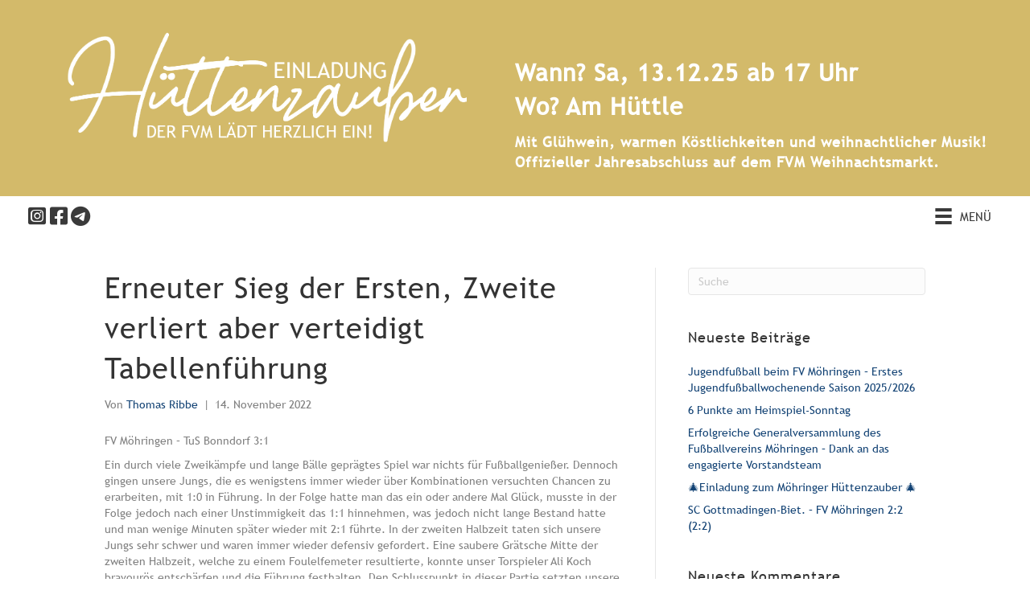

--- FILE ---
content_type: text/html; charset=UTF-8
request_url: https://fvmoehringen.de/erneuter-sieg-der-ersten-zweite-verliert-aber-verteidigt-tabellenfuehrung/
body_size: 22847
content:
<!DOCTYPE html>
<html lang="de">
<head>
<meta charset="UTF-8" />
<meta name='viewport' content='width=device-width, initial-scale=1.0' />
<meta http-equiv='X-UA-Compatible' content='IE=edge' />
<link rel="profile" href="https://gmpg.org/xfn/11" />
<meta name='robots' content='noindex, follow' />

	<!-- This site is optimized with the Yoast SEO plugin v25.6 - https://yoast.com/wordpress/plugins/seo/ -->
	<title>Erneuter Sieg der Ersten, Zweite verliert aber verteidigt Tabellenführung | FV Möhringen 1920 e.V.</title>
	<meta property="og:locale" content="de_DE" />
	<meta property="og:type" content="article" />
	<meta property="og:title" content="Erneuter Sieg der Ersten, Zweite verliert aber verteidigt Tabellenführung | FV Möhringen 1920 e.V." />
	<meta property="og:description" content="FV Möhringen &#8211; TuS Bonndorf 3:1 Ein durch viele Zweikämpfe und lange Bälle geprägtes Spiel war nichts für Fußballgenießer. Dennoch gingen unsere Jungs, die es wenigstens immer wieder über Kombinationen versuchten Chancen zu erarbeiten, mit 1:0 in Führung. In der Folge hatte man das ein oder andere Mal Glück, musste in der Folge jedoch nach&hellip;" />
	<meta property="og:url" content="https://fvmoehringen.de/erneuter-sieg-der-ersten-zweite-verliert-aber-verteidigt-tabellenfuehrung/" />
	<meta property="og:site_name" content="FV Möhringen 1920 e.V." />
	<meta property="article:published_time" content="2022-11-14T11:26:36+00:00" />
	<meta name="author" content="Thomas Ribbe" />
	<meta name="twitter:card" content="summary_large_image" />
	<meta name="twitter:label1" content="Verfasst von" />
	<meta name="twitter:data1" content="Thomas Ribbe" />
	<meta name="twitter:label2" content="Geschätzte Lesezeit" />
	<meta name="twitter:data2" content="2 Minuten" />
	<script type="application/ld+json" class="yoast-schema-graph">{"@context":"https://schema.org","@graph":[{"@type":"WebPage","@id":"https://fvmoehringen.de/erneuter-sieg-der-ersten-zweite-verliert-aber-verteidigt-tabellenfuehrung/","url":"https://fvmoehringen.de/erneuter-sieg-der-ersten-zweite-verliert-aber-verteidigt-tabellenfuehrung/","name":"Erneuter Sieg der Ersten, Zweite verliert aber verteidigt Tabellenführung | FV Möhringen 1920 e.V.","isPartOf":{"@id":"https://fvmoehringen.de/#website"},"datePublished":"2022-11-14T11:26:36+00:00","author":{"@id":"https://fvmoehringen.de/#/schema/person/de0fda139f466fe41c48d4dd272aeab0"},"breadcrumb":{"@id":"https://fvmoehringen.de/erneuter-sieg-der-ersten-zweite-verliert-aber-verteidigt-tabellenfuehrung/#breadcrumb"},"inLanguage":"de","potentialAction":[{"@type":"ReadAction","target":["https://fvmoehringen.de/erneuter-sieg-der-ersten-zweite-verliert-aber-verteidigt-tabellenfuehrung/"]}]},{"@type":"BreadcrumbList","@id":"https://fvmoehringen.de/erneuter-sieg-der-ersten-zweite-verliert-aber-verteidigt-tabellenfuehrung/#breadcrumb","itemListElement":[{"@type":"ListItem","position":1,"name":"Startseite","item":"https://fvmoehringen.de/"},{"@type":"ListItem","position":2,"name":"Erneuter Sieg der Ersten, Zweite verliert aber verteidigt Tabellenführung"}]},{"@type":"WebSite","@id":"https://fvmoehringen.de/#website","url":"https://fvmoehringen.de/","name":"FV Möhringen 1920 e.V.","description":"Fußballverein","potentialAction":[{"@type":"SearchAction","target":{"@type":"EntryPoint","urlTemplate":"https://fvmoehringen.de/?s={search_term_string}"},"query-input":{"@type":"PropertyValueSpecification","valueRequired":true,"valueName":"search_term_string"}}],"inLanguage":"de"},{"@type":"Person","@id":"https://fvmoehringen.de/#/schema/person/de0fda139f466fe41c48d4dd272aeab0","name":"Thomas Ribbe","sameAs":["https://fvmoehringen.de"]}]}</script>
	<!-- / Yoast SEO plugin. -->


<link rel="alternate" type="application/rss+xml" title="FV Möhringen 1920 e.V. &raquo; Feed" href="https://fvmoehringen.de/feed/" />
<link rel="alternate" type="application/rss+xml" title="FV Möhringen 1920 e.V. &raquo; Kommentar-Feed" href="https://fvmoehringen.de/comments/feed/" />
<link rel="alternate" title="oEmbed (JSON)" type="application/json+oembed" href="https://fvmoehringen.de/wp-json/oembed/1.0/embed?url=https%3A%2F%2Ffvmoehringen.de%2Ferneuter-sieg-der-ersten-zweite-verliert-aber-verteidigt-tabellenfuehrung%2F" />
<link rel="alternate" title="oEmbed (XML)" type="text/xml+oembed" href="https://fvmoehringen.de/wp-json/oembed/1.0/embed?url=https%3A%2F%2Ffvmoehringen.de%2Ferneuter-sieg-der-ersten-zweite-verliert-aber-verteidigt-tabellenfuehrung%2F&#038;format=xml" />
<link rel="preload" href="https://fvmoehringen.de/wp-content/plugins/bb-plugin/fonts/fontawesome/5.15.4/webfonts/fa-solid-900.woff2" as="font" type="font/woff2" crossorigin="anonymous">
<link rel="preload" href="https://fvmoehringen.de/wp-content/plugins/bb-plugin/fonts/fontawesome/5.15.4/webfonts/fa-regular-400.woff2" as="font" type="font/woff2" crossorigin="anonymous">
<link rel="preload" href="https://fvmoehringen.de/wp-content/plugins/bb-plugin/fonts/fontawesome/5.15.4/webfonts/fa-brands-400.woff2" as="font" type="font/woff2" crossorigin="anonymous">
<style id='wp-img-auto-sizes-contain-inline-css'>
img:is([sizes=auto i],[sizes^="auto," i]){contain-intrinsic-size:3000px 1500px}
/*# sourceURL=wp-img-auto-sizes-contain-inline-css */
</style>
<style id='wp-emoji-styles-inline-css'>

	img.wp-smiley, img.emoji {
		display: inline !important;
		border: none !important;
		box-shadow: none !important;
		height: 1em !important;
		width: 1em !important;
		margin: 0 0.07em !important;
		vertical-align: -0.1em !important;
		background: none !important;
		padding: 0 !important;
	}
/*# sourceURL=wp-emoji-styles-inline-css */
</style>
<style id='wp-block-library-inline-css'>
:root{--wp-block-synced-color:#7a00df;--wp-block-synced-color--rgb:122,0,223;--wp-bound-block-color:var(--wp-block-synced-color);--wp-editor-canvas-background:#ddd;--wp-admin-theme-color:#007cba;--wp-admin-theme-color--rgb:0,124,186;--wp-admin-theme-color-darker-10:#006ba1;--wp-admin-theme-color-darker-10--rgb:0,107,160.5;--wp-admin-theme-color-darker-20:#005a87;--wp-admin-theme-color-darker-20--rgb:0,90,135;--wp-admin-border-width-focus:2px}@media (min-resolution:192dpi){:root{--wp-admin-border-width-focus:1.5px}}.wp-element-button{cursor:pointer}:root .has-very-light-gray-background-color{background-color:#eee}:root .has-very-dark-gray-background-color{background-color:#313131}:root .has-very-light-gray-color{color:#eee}:root .has-very-dark-gray-color{color:#313131}:root .has-vivid-green-cyan-to-vivid-cyan-blue-gradient-background{background:linear-gradient(135deg,#00d084,#0693e3)}:root .has-purple-crush-gradient-background{background:linear-gradient(135deg,#34e2e4,#4721fb 50%,#ab1dfe)}:root .has-hazy-dawn-gradient-background{background:linear-gradient(135deg,#faaca8,#dad0ec)}:root .has-subdued-olive-gradient-background{background:linear-gradient(135deg,#fafae1,#67a671)}:root .has-atomic-cream-gradient-background{background:linear-gradient(135deg,#fdd79a,#004a59)}:root .has-nightshade-gradient-background{background:linear-gradient(135deg,#330968,#31cdcf)}:root .has-midnight-gradient-background{background:linear-gradient(135deg,#020381,#2874fc)}:root{--wp--preset--font-size--normal:16px;--wp--preset--font-size--huge:42px}.has-regular-font-size{font-size:1em}.has-larger-font-size{font-size:2.625em}.has-normal-font-size{font-size:var(--wp--preset--font-size--normal)}.has-huge-font-size{font-size:var(--wp--preset--font-size--huge)}.has-text-align-center{text-align:center}.has-text-align-left{text-align:left}.has-text-align-right{text-align:right}.has-fit-text{white-space:nowrap!important}#end-resizable-editor-section{display:none}.aligncenter{clear:both}.items-justified-left{justify-content:flex-start}.items-justified-center{justify-content:center}.items-justified-right{justify-content:flex-end}.items-justified-space-between{justify-content:space-between}.screen-reader-text{border:0;clip-path:inset(50%);height:1px;margin:-1px;overflow:hidden;padding:0;position:absolute;width:1px;word-wrap:normal!important}.screen-reader-text:focus{background-color:#ddd;clip-path:none;color:#444;display:block;font-size:1em;height:auto;left:5px;line-height:normal;padding:15px 23px 14px;text-decoration:none;top:5px;width:auto;z-index:100000}html :where(.has-border-color){border-style:solid}html :where([style*=border-top-color]){border-top-style:solid}html :where([style*=border-right-color]){border-right-style:solid}html :where([style*=border-bottom-color]){border-bottom-style:solid}html :where([style*=border-left-color]){border-left-style:solid}html :where([style*=border-width]){border-style:solid}html :where([style*=border-top-width]){border-top-style:solid}html :where([style*=border-right-width]){border-right-style:solid}html :where([style*=border-bottom-width]){border-bottom-style:solid}html :where([style*=border-left-width]){border-left-style:solid}html :where(img[class*=wp-image-]){height:auto;max-width:100%}:where(figure){margin:0 0 1em}html :where(.is-position-sticky){--wp-admin--admin-bar--position-offset:var(--wp-admin--admin-bar--height,0px)}@media screen and (max-width:600px){html :where(.is-position-sticky){--wp-admin--admin-bar--position-offset:0px}}

/*# sourceURL=wp-block-library-inline-css */
</style><style id='global-styles-inline-css'>
:root{--wp--preset--aspect-ratio--square: 1;--wp--preset--aspect-ratio--4-3: 4/3;--wp--preset--aspect-ratio--3-4: 3/4;--wp--preset--aspect-ratio--3-2: 3/2;--wp--preset--aspect-ratio--2-3: 2/3;--wp--preset--aspect-ratio--16-9: 16/9;--wp--preset--aspect-ratio--9-16: 9/16;--wp--preset--color--black: #000000;--wp--preset--color--cyan-bluish-gray: #abb8c3;--wp--preset--color--white: #ffffff;--wp--preset--color--pale-pink: #f78da7;--wp--preset--color--vivid-red: #cf2e2e;--wp--preset--color--luminous-vivid-orange: #ff6900;--wp--preset--color--luminous-vivid-amber: #fcb900;--wp--preset--color--light-green-cyan: #7bdcb5;--wp--preset--color--vivid-green-cyan: #00d084;--wp--preset--color--pale-cyan-blue: #8ed1fc;--wp--preset--color--vivid-cyan-blue: #0693e3;--wp--preset--color--vivid-purple: #9b51e0;--wp--preset--color--fl-heading-text: #333333;--wp--preset--color--fl-body-bg: #ffffff;--wp--preset--color--fl-body-text: #808080;--wp--preset--color--fl-accent: #124274;--wp--preset--color--fl-accent-hover: #124274;--wp--preset--color--fl-topbar-bg: #ffffff;--wp--preset--color--fl-topbar-text: #000000;--wp--preset--color--fl-topbar-link: #428bca;--wp--preset--color--fl-topbar-hover: #428bca;--wp--preset--color--fl-header-bg: #ffffff;--wp--preset--color--fl-header-text: #000000;--wp--preset--color--fl-header-link: #428bca;--wp--preset--color--fl-header-hover: #428bca;--wp--preset--color--fl-nav-bg: #ffffff;--wp--preset--color--fl-nav-link: #428bca;--wp--preset--color--fl-nav-hover: #428bca;--wp--preset--color--fl-content-bg: #ffffff;--wp--preset--color--fl-footer-widgets-bg: #ffffff;--wp--preset--color--fl-footer-widgets-text: #000000;--wp--preset--color--fl-footer-widgets-link: #428bca;--wp--preset--color--fl-footer-widgets-hover: #428bca;--wp--preset--color--fl-footer-bg: #ffffff;--wp--preset--color--fl-footer-text: #000000;--wp--preset--color--fl-footer-link: #428bca;--wp--preset--color--fl-footer-hover: #428bca;--wp--preset--gradient--vivid-cyan-blue-to-vivid-purple: linear-gradient(135deg,rgb(6,147,227) 0%,rgb(155,81,224) 100%);--wp--preset--gradient--light-green-cyan-to-vivid-green-cyan: linear-gradient(135deg,rgb(122,220,180) 0%,rgb(0,208,130) 100%);--wp--preset--gradient--luminous-vivid-amber-to-luminous-vivid-orange: linear-gradient(135deg,rgb(252,185,0) 0%,rgb(255,105,0) 100%);--wp--preset--gradient--luminous-vivid-orange-to-vivid-red: linear-gradient(135deg,rgb(255,105,0) 0%,rgb(207,46,46) 100%);--wp--preset--gradient--very-light-gray-to-cyan-bluish-gray: linear-gradient(135deg,rgb(238,238,238) 0%,rgb(169,184,195) 100%);--wp--preset--gradient--cool-to-warm-spectrum: linear-gradient(135deg,rgb(74,234,220) 0%,rgb(151,120,209) 20%,rgb(207,42,186) 40%,rgb(238,44,130) 60%,rgb(251,105,98) 80%,rgb(254,248,76) 100%);--wp--preset--gradient--blush-light-purple: linear-gradient(135deg,rgb(255,206,236) 0%,rgb(152,150,240) 100%);--wp--preset--gradient--blush-bordeaux: linear-gradient(135deg,rgb(254,205,165) 0%,rgb(254,45,45) 50%,rgb(107,0,62) 100%);--wp--preset--gradient--luminous-dusk: linear-gradient(135deg,rgb(255,203,112) 0%,rgb(199,81,192) 50%,rgb(65,88,208) 100%);--wp--preset--gradient--pale-ocean: linear-gradient(135deg,rgb(255,245,203) 0%,rgb(182,227,212) 50%,rgb(51,167,181) 100%);--wp--preset--gradient--electric-grass: linear-gradient(135deg,rgb(202,248,128) 0%,rgb(113,206,126) 100%);--wp--preset--gradient--midnight: linear-gradient(135deg,rgb(2,3,129) 0%,rgb(40,116,252) 100%);--wp--preset--font-size--small: 13px;--wp--preset--font-size--medium: 20px;--wp--preset--font-size--large: 36px;--wp--preset--font-size--x-large: 42px;--wp--preset--spacing--20: 0.44rem;--wp--preset--spacing--30: 0.67rem;--wp--preset--spacing--40: 1rem;--wp--preset--spacing--50: 1.5rem;--wp--preset--spacing--60: 2.25rem;--wp--preset--spacing--70: 3.38rem;--wp--preset--spacing--80: 5.06rem;--wp--preset--shadow--natural: 6px 6px 9px rgba(0, 0, 0, 0.2);--wp--preset--shadow--deep: 12px 12px 50px rgba(0, 0, 0, 0.4);--wp--preset--shadow--sharp: 6px 6px 0px rgba(0, 0, 0, 0.2);--wp--preset--shadow--outlined: 6px 6px 0px -3px rgb(255, 255, 255), 6px 6px rgb(0, 0, 0);--wp--preset--shadow--crisp: 6px 6px 0px rgb(0, 0, 0);}:where(.is-layout-flex){gap: 0.5em;}:where(.is-layout-grid){gap: 0.5em;}body .is-layout-flex{display: flex;}.is-layout-flex{flex-wrap: wrap;align-items: center;}.is-layout-flex > :is(*, div){margin: 0;}body .is-layout-grid{display: grid;}.is-layout-grid > :is(*, div){margin: 0;}:where(.wp-block-columns.is-layout-flex){gap: 2em;}:where(.wp-block-columns.is-layout-grid){gap: 2em;}:where(.wp-block-post-template.is-layout-flex){gap: 1.25em;}:where(.wp-block-post-template.is-layout-grid){gap: 1.25em;}.has-black-color{color: var(--wp--preset--color--black) !important;}.has-cyan-bluish-gray-color{color: var(--wp--preset--color--cyan-bluish-gray) !important;}.has-white-color{color: var(--wp--preset--color--white) !important;}.has-pale-pink-color{color: var(--wp--preset--color--pale-pink) !important;}.has-vivid-red-color{color: var(--wp--preset--color--vivid-red) !important;}.has-luminous-vivid-orange-color{color: var(--wp--preset--color--luminous-vivid-orange) !important;}.has-luminous-vivid-amber-color{color: var(--wp--preset--color--luminous-vivid-amber) !important;}.has-light-green-cyan-color{color: var(--wp--preset--color--light-green-cyan) !important;}.has-vivid-green-cyan-color{color: var(--wp--preset--color--vivid-green-cyan) !important;}.has-pale-cyan-blue-color{color: var(--wp--preset--color--pale-cyan-blue) !important;}.has-vivid-cyan-blue-color{color: var(--wp--preset--color--vivid-cyan-blue) !important;}.has-vivid-purple-color{color: var(--wp--preset--color--vivid-purple) !important;}.has-black-background-color{background-color: var(--wp--preset--color--black) !important;}.has-cyan-bluish-gray-background-color{background-color: var(--wp--preset--color--cyan-bluish-gray) !important;}.has-white-background-color{background-color: var(--wp--preset--color--white) !important;}.has-pale-pink-background-color{background-color: var(--wp--preset--color--pale-pink) !important;}.has-vivid-red-background-color{background-color: var(--wp--preset--color--vivid-red) !important;}.has-luminous-vivid-orange-background-color{background-color: var(--wp--preset--color--luminous-vivid-orange) !important;}.has-luminous-vivid-amber-background-color{background-color: var(--wp--preset--color--luminous-vivid-amber) !important;}.has-light-green-cyan-background-color{background-color: var(--wp--preset--color--light-green-cyan) !important;}.has-vivid-green-cyan-background-color{background-color: var(--wp--preset--color--vivid-green-cyan) !important;}.has-pale-cyan-blue-background-color{background-color: var(--wp--preset--color--pale-cyan-blue) !important;}.has-vivid-cyan-blue-background-color{background-color: var(--wp--preset--color--vivid-cyan-blue) !important;}.has-vivid-purple-background-color{background-color: var(--wp--preset--color--vivid-purple) !important;}.has-black-border-color{border-color: var(--wp--preset--color--black) !important;}.has-cyan-bluish-gray-border-color{border-color: var(--wp--preset--color--cyan-bluish-gray) !important;}.has-white-border-color{border-color: var(--wp--preset--color--white) !important;}.has-pale-pink-border-color{border-color: var(--wp--preset--color--pale-pink) !important;}.has-vivid-red-border-color{border-color: var(--wp--preset--color--vivid-red) !important;}.has-luminous-vivid-orange-border-color{border-color: var(--wp--preset--color--luminous-vivid-orange) !important;}.has-luminous-vivid-amber-border-color{border-color: var(--wp--preset--color--luminous-vivid-amber) !important;}.has-light-green-cyan-border-color{border-color: var(--wp--preset--color--light-green-cyan) !important;}.has-vivid-green-cyan-border-color{border-color: var(--wp--preset--color--vivid-green-cyan) !important;}.has-pale-cyan-blue-border-color{border-color: var(--wp--preset--color--pale-cyan-blue) !important;}.has-vivid-cyan-blue-border-color{border-color: var(--wp--preset--color--vivid-cyan-blue) !important;}.has-vivid-purple-border-color{border-color: var(--wp--preset--color--vivid-purple) !important;}.has-vivid-cyan-blue-to-vivid-purple-gradient-background{background: var(--wp--preset--gradient--vivid-cyan-blue-to-vivid-purple) !important;}.has-light-green-cyan-to-vivid-green-cyan-gradient-background{background: var(--wp--preset--gradient--light-green-cyan-to-vivid-green-cyan) !important;}.has-luminous-vivid-amber-to-luminous-vivid-orange-gradient-background{background: var(--wp--preset--gradient--luminous-vivid-amber-to-luminous-vivid-orange) !important;}.has-luminous-vivid-orange-to-vivid-red-gradient-background{background: var(--wp--preset--gradient--luminous-vivid-orange-to-vivid-red) !important;}.has-very-light-gray-to-cyan-bluish-gray-gradient-background{background: var(--wp--preset--gradient--very-light-gray-to-cyan-bluish-gray) !important;}.has-cool-to-warm-spectrum-gradient-background{background: var(--wp--preset--gradient--cool-to-warm-spectrum) !important;}.has-blush-light-purple-gradient-background{background: var(--wp--preset--gradient--blush-light-purple) !important;}.has-blush-bordeaux-gradient-background{background: var(--wp--preset--gradient--blush-bordeaux) !important;}.has-luminous-dusk-gradient-background{background: var(--wp--preset--gradient--luminous-dusk) !important;}.has-pale-ocean-gradient-background{background: var(--wp--preset--gradient--pale-ocean) !important;}.has-electric-grass-gradient-background{background: var(--wp--preset--gradient--electric-grass) !important;}.has-midnight-gradient-background{background: var(--wp--preset--gradient--midnight) !important;}.has-small-font-size{font-size: var(--wp--preset--font-size--small) !important;}.has-medium-font-size{font-size: var(--wp--preset--font-size--medium) !important;}.has-large-font-size{font-size: var(--wp--preset--font-size--large) !important;}.has-x-large-font-size{font-size: var(--wp--preset--font-size--x-large) !important;}
/*# sourceURL=global-styles-inline-css */
</style>

<style id='classic-theme-styles-inline-css'>
/*! This file is auto-generated */
.wp-block-button__link{color:#fff;background-color:#32373c;border-radius:9999px;box-shadow:none;text-decoration:none;padding:calc(.667em + 2px) calc(1.333em + 2px);font-size:1.125em}.wp-block-file__button{background:#32373c;color:#fff;text-decoration:none}
/*# sourceURL=/wp-includes/css/classic-themes.min.css */
</style>
<link data-minify="1" rel='stylesheet' id='uaf_client_css-css' href='https://fvmoehringen.de/wp-content/cache/min/1/wp-content/uploads/useanyfont/uaf.css?ver=1760554729' media='all' />
<link data-minify="1" rel='stylesheet' id='bbhf-style-css' href='https://fvmoehringen.de/wp-content/cache/min/1/wp-content/plugins/bb-header-footer/assets/css/bb-header-footer.css?ver=1760554730' media='all' />
<link data-minify="1" rel='stylesheet' id='font-awesome-5-css' href='https://fvmoehringen.de/wp-content/cache/min/1/wp-content/plugins/bb-plugin/fonts/fontawesome/5.15.4/css/all.min.css?ver=1760554729' media='all' />
<link data-minify="1" rel='stylesheet' id='ultimate-icons-css' href='https://fvmoehringen.de/wp-content/cache/min/1/wp-content/uploads/bb-plugin/icons/ultimate-icons/style.css?ver=1760554729' media='all' />
<link rel='stylesheet' id='font-awesome-css' href='https://fvmoehringen.de/wp-content/plugins/bb-plugin/fonts/fontawesome/5.15.4/css/v4-shims.min.css?ver=2.9.2.1' media='all' />
<link data-minify="1" rel='stylesheet' id='fl-builder-layout-bundle-6510ea35b7d28d23fee02be332e228d5-css' href='https://fvmoehringen.de/wp-content/cache/background-css/1/fvmoehringen.de/wp-content/cache/min/1/wp-content/uploads/bb-plugin/cache/6510ea35b7d28d23fee02be332e228d5-layout-bundle.css?ver=1760554893&wpr_t=1764794952' media='all' />
<link data-minify="1" rel='stylesheet' id='borlabs-cookie-css' href='https://fvmoehringen.de/wp-content/cache/min/1/wp-content/cache/borlabs-cookie/borlabs-cookie_1_de.css?ver=1760554730' media='all' />
<link rel='stylesheet' id='jquery-magnificpopup-css' href='https://fvmoehringen.de/wp-content/plugins/bb-plugin/css/jquery.magnificpopup.min.css?ver=2.9.2.1' media='all' />
<link data-minify="1" rel='stylesheet' id='bootstrap-css' href='https://fvmoehringen.de/wp-content/cache/min/1/wp-content/themes/bb-theme/css/bootstrap.min.css?ver=1760554730' media='all' />
<link data-minify="1" rel='stylesheet' id='fl-automator-skin-css' href='https://fvmoehringen.de/wp-content/cache/min/1/wp-content/uploads/bb-theme/skin-688f53d86ac9a.css?ver=1760554730' media='all' />
<link data-minify="1" rel='stylesheet' id='fl-child-theme-css' href='https://fvmoehringen.de/wp-content/cache/min/1/wp-content/themes/bb-theme-child/style.css?ver=1760554730' media='all' />
<link rel='stylesheet' id='pp-animate-css' href='https://fvmoehringen.de/wp-content/plugins/bbpowerpack/assets/css/animate.min.css?ver=3.5.1' media='all' />
<link rel='stylesheet' id='wp-block-paragraph-css' href='https://fvmoehringen.de/wp-includes/blocks/paragraph/style.min.css?ver=6.9' media='all' />
<script src="https://fvmoehringen.de/wp-includes/js/jquery/jquery.min.js?ver=3.7.1" id="jquery-core-js" data-rocket-defer defer></script>
<script src="https://fvmoehringen.de/wp-includes/js/jquery/jquery-migrate.min.js?ver=3.4.1" id="jquery-migrate-js" data-rocket-defer defer></script>
<link rel="https://api.w.org/" href="https://fvmoehringen.de/wp-json/" /><link rel="alternate" title="JSON" type="application/json" href="https://fvmoehringen.de/wp-json/wp/v2/posts/3635" /><link rel="EditURI" type="application/rsd+xml" title="RSD" href="https://fvmoehringen.de/xmlrpc.php?rsd" />
<meta name="generator" content="WordPress 6.9" />
<link rel='shortlink' href='https://fvmoehringen.de/?p=3635' />
		<script>
			var bb_powerpack = {
				version: '2.40.4.1',
				getAjaxUrl: function() { return atob( 'aHR0cHM6Ly9mdm1vZWhyaW5nZW4uZGUvd3AtYWRtaW4vYWRtaW4tYWpheC5waHA=' ); },
				callback: function() {},
				mapMarkerData: {},
				post_id: '3635',
				search_term: '',
				current_page: 'https://fvmoehringen.de/erneuter-sieg-der-ersten-zweite-verliert-aber-verteidigt-tabellenfuehrung/',
				conditionals: {
					is_front_page: false,
					is_home: false,
					is_archive: false,
					is_tax: false,
										is_author: false,
					current_author: false,
					is_search: false,
									}
			};
		</script>
		<style>.recentcomments a{display:inline !important;padding:0 !important;margin:0 !important;}</style><link rel="icon" href="https://fvmoehringen.de/wp-content/uploads/2021/01/cropped-FVM-Logo-521-Favicon-32x32.png" sizes="32x32" />
<link rel="icon" href="https://fvmoehringen.de/wp-content/uploads/2021/01/cropped-FVM-Logo-521-Favicon-192x192.png" sizes="192x192" />
<link rel="apple-touch-icon" href="https://fvmoehringen.de/wp-content/uploads/2021/01/cropped-FVM-Logo-521-Favicon-180x180.png" />
<meta name="msapplication-TileImage" content="https://fvmoehringen.de/wp-content/uploads/2021/01/cropped-FVM-Logo-521-Favicon-270x270.png" />
<noscript><style id="rocket-lazyload-nojs-css">.rll-youtube-player, [data-lazy-src]{display:none !important;}</style></noscript><script id="fl-theme-custom-js">	<script data-minify="1" type="text/javascript"
		src="https://fvmoehringen.de/wp-content/cache/min/1/static/layout/fbde2/egm/js/widget2.js?ver=1760554730" data-rocket-defer defer>
	</script></script>
  <!-- our project just needs Font Awesome Solid + Brands -->
  <link href="./../../../fontawesome/css/fontawesome.css" rel="stylesheet">
  <link href="./../../../fontawesome/css/brands.css" rel="stylesheet">
  <link href="./../../../fontawesome/css/solid.css" rel="stylesheet">


<meta name="google-site-verification" content="Cd6RPSffBtR9GKcr49V39itQkesCBwls8ursJmrmu-Q" />
	<script data-minify="1" type="text/javascript"
		src="https://fvmoehringen.de/wp-content/cache/min/1/static/layout/fbde2/egm/js/widget2.js?ver=1760554730" data-rocket-defer defer>
	</script>
	
	<script data-minify="1" 
  type="text/javascript" 
  src="https://fvmoehringen.de/wp-content/cache/min/1/widgets.js?ver=1760554730" data-rocket-defer defer>
</script>
<style id="wpr-lazyload-bg-container"></style><style id="wpr-lazyload-bg-exclusion"></style>
<noscript>
<style id="wpr-lazyload-bg-nostyle">.fl-node-4er1clgt08fx>.fl-row-content-wrap{--wpr-bg-3374613a-e1a7-40fe-a13c-1cfc0201fe97: url('https://fvmoehringen.de/wp-content/uploads/christmas-tree-background-with-golden-bauble-on-bo-2025-02-25-03-58-27-utc-scaled.jpg');}</style>
</noscript>
<script type="application/javascript">const rocket_pairs = [{"selector":".fl-node-4er1clgt08fx>.fl-row-content-wrap","style":".fl-node-4er1clgt08fx>.fl-row-content-wrap{--wpr-bg-3374613a-e1a7-40fe-a13c-1cfc0201fe97: url('https:\/\/fvmoehringen.de\/wp-content\/uploads\/christmas-tree-background-with-golden-bauble-on-bo-2025-02-25-03-58-27-utc-scaled.jpg');}","hash":"3374613a-e1a7-40fe-a13c-1cfc0201fe97","url":"https:\/\/fvmoehringen.de\/wp-content\/uploads\/christmas-tree-background-with-golden-bauble-on-bo-2025-02-25-03-58-27-utc-scaled.jpg"}]; const rocket_excluded_pairs = [];</script><meta name="generator" content="WP Rocket 3.19.2.1" data-wpr-features="wpr_lazyload_css_bg_img wpr_defer_js wpr_minify_js wpr_lazyload_images wpr_minify_css wpr_preload_links wpr_desktop" /></head>
<body class="wp-singular post-template-default single single-post postid-3635 single-format-standard wp-theme-bb-theme wp-child-theme-bb-theme-child fl-builder-2-9-2-1 fl-themer-1-5-1 fl-theme-1-7-18-1 fl-no-js dhf-template-beaver-builder-theme dhf-stylesheet-bb-theme-child fl-theme-builder-footer fl-theme-builder-footer-footer fl-theme-builder-header fl-theme-builder-header-header fl-theme-builder-part fl-theme-builder-part-part fl-framework-bootstrap fl-preset-default fl-full-width fl-has-sidebar fl-scroll-to-top fl-search-active has-blocks" itemscope="itemscope" itemtype="https://schema.org/WebPage">
	
	<script data-minify="1" type="text/javascript"
		src="https://fvmoehringen.de/wp-content/cache/min/1/static/layout/fbde2/egm/js/widget2.js?ver=1760554730" data-rocket-defer defer>
	</script
	script type="text/javascript"
		src="https://www.fussball.de/static/layout/fbde2/egm//js/widget4.js">
	</script><a aria-label="Zum Inhalt springen" class="fl-screen-reader-text" href="#fl-main-content">Zum Inhalt springen</a><div data-rocket-location-hash="d434d8484ca3c7ebe008e10ddf366009" class="fl-page">
	<div data-rocket-location-hash="f91aa2229a0c435291adf7b076a7ad48" class="fl-builder-content fl-builder-content-4232 fl-builder-global-templates-locked" data-post-id="4232" data-type="part"><div data-rocket-location-hash="88698e0fffc3234d8f86fc08d6fbaeec" class="fl-row fl-row-full-width fl-row-bg-photo fl-node-4er1clgt08fx fl-row-default-height fl-row-align-center fl-row-bg-overlay fl-row-bg-fixed" data-node="4er1clgt08fx">
	<div class="fl-row-content-wrap">
		<div class="uabb-row-separator uabb-top-row-separator" >
</div>
						<div class="fl-row-content fl-row-full-width fl-node-content">
		
<div class="fl-col-group fl-node-6o3bgzjas90n" data-node="6o3bgzjas90n">
			<div class="fl-col fl-node-umg6sc1la4i9 fl-col-bg-color fl-col-has-cols" data-node="umg6sc1la4i9">
	<div class="fl-col-content fl-node-content">
<div class="fl-col-group fl-node-sevwupmf8i2g fl-col-group-nested" data-node="sevwupmf8i2g">
			<div class="fl-col fl-node-rhgf51m8zd90 fl-col-bg-color fl-col-small" data-node="rhgf51m8zd90">
	<div class="fl-col-content fl-node-content"><div
 class="fl-module fl-module-photo fl-photo fl-photo-align-center fl-node-uibm1ogeyhs5" data-node="uibm1ogeyhs5" itemscope itemtype="https://schema.org/ImageObject">
	<div class="fl-photo-content fl-photo-img-png">
				<img decoding="async" class="fl-photo-img wp-image-4230 size-full" src="data:image/svg+xml,%3Csvg%20xmlns='http://www.w3.org/2000/svg'%20viewBox='0%200%201323%20513'%3E%3C/svg%3E" alt="2025-10-Postkarte-Imagewerbung_235x125mm_©llld" itemprop="image" height="513" width="1323" title="2025-10-Postkarte-Imagewerbung_235x125mm_©llld" data-lazy-srcset="https://fvmoehringen.de/wp-content/uploads/2025-10-Postkarte-Imagewerbung_235x125mm_©llld.png 1323w, https://fvmoehringen.de/wp-content/uploads/2025-10-Postkarte-Imagewerbung_235x125mm_©llld-768x298.png 768w" data-lazy-sizes="auto, (max-width: 1323px) 100vw, 1323px" data-lazy-src="https://fvmoehringen.de/wp-content/uploads/2025-10-Postkarte-Imagewerbung_235x125mm_©llld.png" /><noscript><img decoding="async" class="fl-photo-img wp-image-4230 size-full" src="https://fvmoehringen.de/wp-content/uploads/2025-10-Postkarte-Imagewerbung_235x125mm_©llld.png" alt="2025-10-Postkarte-Imagewerbung_235x125mm_©llld" itemprop="image" height="513" width="1323" title="2025-10-Postkarte-Imagewerbung_235x125mm_©llld" loading="lazy" srcset="https://fvmoehringen.de/wp-content/uploads/2025-10-Postkarte-Imagewerbung_235x125mm_©llld.png 1323w, https://fvmoehringen.de/wp-content/uploads/2025-10-Postkarte-Imagewerbung_235x125mm_©llld-768x298.png 768w" sizes="auto, (max-width: 1323px) 100vw, 1323px" /></noscript>
					</div>
	</div>
</div>
</div>
			<div class="fl-col fl-node-t32bxiypjn0m fl-col-bg-color fl-col-small" data-node="t32bxiypjn0m">
	<div class="fl-col-content fl-node-content"><div  class="fl-module fl-module-rich-text fl-rich-text fl-node-ya3pk1b68sel" data-node="ya3pk1b68sel">
	<h2><strong>Wann? Sa, 13.12.25 ab 17 Uhr<br />
</strong><strong>Wo? Am Hüttle</strong></h2>
<h4><strong>Mit Glühwein, warmen Köstlichkeiten und weihnachtlicher Musik! </strong><br />
<strong>Offizieller Jahresabschluss auf dem FVM Weihnachtsmarkt.</strong></h4>
</div>
</div>
</div>
	</div>
</div>
</div>
	</div>
		</div>
	</div>
</div>
</div><div data-rocket-location-hash="150ccf2f0d665cd8931005a49f855823" class="uabb-js-breakpoint" style="display: none;"></div><header data-rocket-location-hash="49e566571a977b192fbf809c0527d2e6" class="fl-builder-content fl-builder-content-2468 fl-builder-global-templates-locked" data-post-id="2468" data-type="header" data-sticky="1" data-sticky-on="" data-sticky-breakpoint="medium" data-shrink="1" data-overlay="0" data-overlay-bg="default" data-shrink-image-height="50px" role="banner" itemscope="itemscope" itemtype="http://schema.org/WPHeader"><div data-rocket-location-hash="2a8bd13cdff465a88f59b1abdc992f30" class="fl-row fl-row-full-width fl-row-bg-color fl-node-601eb401ad4e3 fl-row-default-height fl-row-align-center" data-node="601eb401ad4e3">
	<div class="fl-row-content-wrap">
		<div class="uabb-row-separator uabb-top-row-separator" >
</div>
						<div class="fl-row-content fl-row-fixed-width fl-node-content">
		
<div class="fl-col-group fl-node-601eb401aedfc fl-col-group-equal-height fl-col-group-align-center fl-col-group-custom-width" data-node="601eb401aedfc">
			<div class="fl-col fl-node-601eb401aee83 fl-col-bg-color fl-col-small" data-node="601eb401aee83">
	<div class="fl-col-content fl-node-content"><div class="fl-module fl-module-pp-social-icons fl-node-601eb46f366b7" data-node="601eb46f366b7">
	<div class="fl-module-content fl-node-content">
		
<div class="pp-social-icons pp-social-icons-horizontal">
	<span class="pp-social-icon" itemscope itemtype="https://schema.org/Organization">
		<link itemprop="url" href="https://fvmoehringen.de">
		<a itemprop="sameAs" href="https://www.instagram.com/fvmoehringen/?hl=de" target="_blank" title="Instagram" aria-label="Instagram" role="button" rel="noopener noreferrer external" >
							<i class="fab fa-instagram-square"></i>
					</a>
	</span>
		<span class="pp-social-icon" itemscope itemtype="https://schema.org/Organization">
		<link itemprop="url" href="https://fvmoehringen.de">
		<a itemprop="sameAs" href="https://www.facebook.com/FVMoehringen1920" target="_blank" title="Facebook" aria-label="Facebook" role="button" rel="noopener noreferrer external" >
							<i class="fab fa-facebook-square"></i>
					</a>
	</span>
		<span class="pp-social-icon" itemscope itemtype="https://schema.org/Organization">
		<link itemprop="url" href="https://fvmoehringen.de">
		<a itemprop="sameAs" href="mailto:info@fvmoehringen.de" target="_self" title="" aria-label="" role="button">
							<i class="fab fa-telegram-plane"></i>
					</a>
	</span>
	</div>
	</div>
</div>
</div>
</div>
			<div class="fl-col fl-node-602812d1c4a0a fl-col-bg-color fl-col-small fl-col-small-custom-width" data-node="602812d1c4a0a">
	<div class="fl-col-content fl-node-content"><div class="fl-module fl-module-pp-image fl-node-602812deb4860" data-node="602812deb4860">
	<div class="fl-module-content fl-node-content">
		<div class="pp-photo-container">
	<div class="pp-photo pp-photo-align-center pp-photo-align-responsive-default" itemscope itemtype="http://schema.org/ImageObject">
		<div class="pp-photo-content">
			<div class="pp-photo-content-inner">
								<a href="https://fvmoehringen.de/" target="_self" itemprop="url">
									<img decoding="async" class="pp-photo-img wp-image-2465 size-full" src="data:image/svg+xml,%3Csvg%20xmlns='http://www.w3.org/2000/svg'%20viewBox='0%200%20512%20512'%3E%3C/svg%3E" alt="FVM-Logo-521-Favicon" itemprop="image" height="512" width="512" data-lazy-srcset="https://fvmoehringen.de/wp-content/uploads/2021/01/FVM-Logo-521-Favicon.png 512w, https://fvmoehringen.de/wp-content/uploads/2021/01/FVM-Logo-521-Favicon-300x300.png 300w, https://fvmoehringen.de/wp-content/uploads/2021/01/FVM-Logo-521-Favicon-150x150.png 150w" data-lazy-sizes="(max-width: 512px) 100vw, 512px" title="FVM-Logo-521-Favicon"  data-lazy-src="https://fvmoehringen.de/wp-content/uploads/2021/01/FVM-Logo-521-Favicon.png" /><noscript><img decoding="async" class="pp-photo-img wp-image-2465 size-full" src="https://fvmoehringen.de/wp-content/uploads/2021/01/FVM-Logo-521-Favicon.png" alt="FVM-Logo-521-Favicon" itemprop="image" height="512" width="512" srcset="https://fvmoehringen.de/wp-content/uploads/2021/01/FVM-Logo-521-Favicon.png 512w, https://fvmoehringen.de/wp-content/uploads/2021/01/FVM-Logo-521-Favicon-300x300.png 300w, https://fvmoehringen.de/wp-content/uploads/2021/01/FVM-Logo-521-Favicon-150x150.png 150w" sizes="(max-width: 512px) 100vw, 512px" title="FVM-Logo-521-Favicon"  /></noscript>
					<div class="pp-overlay-bg"></div>
													</a>
							</div>
					</div>
	</div>
</div>
	</div>
</div>
</div>
</div>
			<div class="fl-col fl-node-60201cad8d5ef fl-col-bg-color fl-col-small" data-node="60201cad8d5ef">
	<div class="fl-col-content fl-node-content"><div class="fl-module fl-module-uabb-advanced-menu fl-node-601eb7c001c29" data-node="601eb7c001c29">
	<div class="fl-module-content fl-node-content">
				<div class="uabb-creative-menu-mobile-toggle-container"><div class="uabb-creative-menu-mobile-toggle hamburger-label" tabindex="0"><div class="uabb-svg-container"><svg title="uabb-menu-toggle" version="1.1" class="hamburger-menu" xmlns="https://www.w3.org/2000/svg" xmlns:xlink="https://www.w3.org/1999/xlink" viewBox="0 0 50 50">
<rect class="uabb-hamburger-menu-top" width="50" height="10"/>
<rect class="uabb-hamburger-menu-middle" y="20" width="50" height="10"/>
<rect class="uabb-hamburger-menu-bottom" y="40" width="50" height="10"/>
</svg>
</div><span class="uabb-creative-menu-mobile-toggle-label">Menü</span></div></div>			<div class="uabb-creative-menu
			 uabb-creative-menu-accordion-collapse			off-canvas">
				<div class="uabb-clear"></div>
				<div class="uabb-off-canvas-menu uabb-menu-right"> <div class="uabb-menu-close-btn">×</div>						<ul id="menu-hauptmenue" class="menu uabb-creative-menu-expanded uabb-toggle-arrows"><li id="menu-item-2797" class="menu-item menu-item-type-custom menu-item-object-custom menu-item-has-children uabb-has-submenu uabb-creative-menu uabb-cm-style" aria-haspopup="true"><div class="uabb-has-submenu-container"><a href="https://fvmoehringen.de/teams/fvm1/"><span class="menu-item-text">Teams<span class="uabb-menu-toggle"></span></span></a></div>
<ul class="sub-menu">
	<li id="menu-item-2796" class="menu-item menu-item-type-post_type menu-item-object-page uabb-creative-menu uabb-cm-style"><a href="https://fvmoehringen.de/teams/fvm1/"><span class="menu-item-text">FVM1</span></a></li>
	<li id="menu-item-3134" class="menu-item menu-item-type-post_type menu-item-object-page uabb-creative-menu uabb-cm-style"><a href="https://fvmoehringen.de/teams/fvm2/"><span class="menu-item-text">FVM2</span></a></li>
	<li id="menu-item-3128" class="menu-item menu-item-type-post_type menu-item-object-page uabb-creative-menu uabb-cm-style"><a href="https://fvmoehringen.de/teams/b-jugend/"><span class="menu-item-text">B-Jugend</span></a></li>
	<li id="menu-item-3130" class="menu-item menu-item-type-post_type menu-item-object-page uabb-creative-menu uabb-cm-style"><a href="https://fvmoehringen.de/teams/c-jugend/"><span class="menu-item-text">C-Jugend</span></a></li>
	<li id="menu-item-3131" class="menu-item menu-item-type-post_type menu-item-object-page uabb-creative-menu uabb-cm-style"><a href="https://fvmoehringen.de/teams/d-jugend/"><span class="menu-item-text">D-Jugend</span></a></li>
	<li id="menu-item-3132" class="menu-item menu-item-type-post_type menu-item-object-page uabb-creative-menu uabb-cm-style"><a href="https://fvmoehringen.de/teams/e-jugend/"><span class="menu-item-text">E-Jugend</span></a></li>
	<li id="menu-item-3133" class="menu-item menu-item-type-post_type menu-item-object-page uabb-creative-menu uabb-cm-style"><a href="https://fvmoehringen.de/teams/f-jugend/"><span class="menu-item-text">F-Jugend</span></a></li>
	<li id="menu-item-3129" class="menu-item menu-item-type-post_type menu-item-object-page uabb-creative-menu uabb-cm-style"><a href="https://fvmoehringen.de/teams/bambini/"><span class="menu-item-text">Bambini</span></a></li>
</ul>
</li>
<li id="menu-item-2456" class="menu-item menu-item-type-post_type menu-item-object-page uabb-creative-menu uabb-cm-style"><a href="https://fvmoehringen.de/unser-verein/"><span class="menu-item-text">Unser Verein</span></a></li>
<li id="menu-item-2447" class="menu-item menu-item-type-post_type menu-item-object-page uabb-creative-menu uabb-cm-style"><a href="https://fvmoehringen.de/freizeitabteilung/"><span class="menu-item-text">Freizeitabteilung</span></a></li>
<li id="menu-item-2454" class="menu-item menu-item-type-post_type menu-item-object-page uabb-creative-menu uabb-cm-style"><a href="https://fvmoehringen.de/sponsoring/"><span class="menu-item-text">Sponsoring</span></a></li>
<li id="menu-item-2453" class="menu-item menu-item-type-post_type menu-item-object-page uabb-creative-menu uabb-cm-style"><a href="https://fvmoehringen.de/service/"><span class="menu-item-text">Service</span></a></li>
<li id="menu-item-2452" class="menu-item menu-item-type-post_type menu-item-object-page uabb-creative-menu uabb-cm-style"><a href="https://fvmoehringen.de/news/"><span class="menu-item-text">News</span></a></li>
<li id="menu-item-2451" class="menu-item menu-item-type-post_type menu-item-object-page uabb-creative-menu uabb-cm-style"><a href="https://fvmoehringen.de/kontakt/"><span class="menu-item-text">Kontakt</span></a></li>
</ul>				</div>
			</div>
				</div>
</div>
</div>
</div>
	</div>
		</div>
	</div>
</div>
</header><div data-rocket-location-hash="7e62abb245d96fe7d883e3dab8cd6996" class="uabb-js-breakpoint" style="display: none;"></div>	<div data-rocket-location-hash="3a040ed7256eab4f7e27db3920cf7b49" id="fl-main-content" class="fl-page-content" itemprop="mainContentOfPage" role="main">

		
<div data-rocket-location-hash="04b24f2a01e05ca636ff58e62299aa1e" class="container">
	<div class="row">

		
		<div class="fl-content fl-content-left col-md-8">
			<article class="fl-post post-3635 post type-post status-publish format-standard hentry category-allgemein category-fvm1 category-fvm2" id="fl-post-3635" itemscope itemtype="https://schema.org/BlogPosting">

	
	<header class="fl-post-header">
		<h1 class="fl-post-title" itemprop="headline">
			Erneuter Sieg der Ersten, Zweite verliert aber verteidigt Tabellenführung					</h1>
		<div class="fl-post-meta fl-post-meta-top"><span class="fl-post-author">Von <a href="https://fvmoehringen.de/author/thomasribbe/"><span>Thomas Ribbe</span></a></span><span class="fl-sep"> | </span><span class="fl-post-date">14. November 2022</span></div><meta itemscope itemprop="mainEntityOfPage" itemtype="https://schema.org/WebPage" itemid="https://fvmoehringen.de/erneuter-sieg-der-ersten-zweite-verliert-aber-verteidigt-tabellenfuehrung/" content="Erneuter Sieg der Ersten, Zweite verliert aber verteidigt Tabellenführung" /><meta itemprop="datePublished" content="2022-11-14" /><meta itemprop="dateModified" content="2022-11-14" /><div itemprop="publisher" itemscope itemtype="https://schema.org/Organization"><meta itemprop="name" content="FV Möhringen 1920 e.V."></div><div itemscope itemprop="author" itemtype="https://schema.org/Person"><meta itemprop="url" content="https://fvmoehringen.de/author/thomasribbe/" /><meta itemprop="name" content="Thomas Ribbe" /></div><div itemprop="interactionStatistic" itemscope itemtype="https://schema.org/InteractionCounter"><meta itemprop="interactionType" content="https://schema.org/CommentAction" /><meta itemprop="userInteractionCount" content="0" /></div>	</header><!-- .fl-post-header -->

	
	
	<div class="fl-post-content clearfix" itemprop="text">
		
<p>FV Möhringen &#8211; TuS Bonndorf 3:1</p>



<p>Ein durch viele Zweikämpfe und lange Bälle geprägtes Spiel war nichts für Fußballgenießer. Dennoch gingen unsere Jungs, die es wenigstens immer wieder über Kombinationen versuchten Chancen zu erarbeiten, mit 1:0 in Führung. In der Folge hatte man das ein oder andere Mal Glück, musste in der Folge jedoch nach einer Unstimmigkeit das 1:1 hinnehmen, was jedoch nicht lange <a></a>Bestand hatte und man wenige Minuten später wieder mit 2:1 führte. In der zweiten Halbzeit taten sich unsere Jungs sehr schwer und waren immer wieder defensiv gefordert. Eine saubere Grätsche Mitte der zweiten Halbzeit, welche zu einem Foulelfemeter resultierte, konnte unser Torspieler Ali Koch bravourös entschärfen und die Führung festhalten. Den Schlusspunkt in dieser Partie setzten unsere Jungs in der 87 Minute mit dem 3:1. Somit konnte der Abstand auf Tabellenführer Geisingen auf vier Punkte verkürzt werden, weiter so!</p>



<p>FV Möhringen II &#8211; TuS Bonndorf II 1:2</p>



<p>Viele Verletzungen schon vor der Begegnungen machen es Coach T. Ribbe zur Zeit nicht einfach. Dennoch konnte man wieder eine gute Truppe, mit Unterstützung zweier A-Jugendspieler, auf das Feld schicken. Nach anfänglichem Abtasten in Halbzeit 1 konnte man in der zweiten Halbzeit nach klasse Vorarbeit von Daniel Koch durch Adrian Hägele mit 1:0 in Führung gehen. In der Folge verpasste es unsere Elf die Führung auszubauen und musste den Ausgleich hinnehmen. Zu allem Überfluss verletzte sich nun auch noch unser Torwart-Trainer Nenad und ein Feldspieler musste ins Tor. Leider konnte die TuS eine Unstimmigkeit in der Hintermannschaft nutzen und in der Schlussphase das Spiel für sich entscheiden. Jungs &#8211; Köpfe hoch! Nächste Woche wird der Bock umgestoßen.</p>



<p>Die nächsten Spiele:</p>



<p>Sonntag, 20.11.22, Sportgelände Möhringen,</p>



<p>FV Möhringen II- FV Tennenbronn II, Anpfiff 13.15 Uhr</p>



<p>FV Möhringen- FV Tennenbronn, Anpfiff 15.00 Uhr</p>



<p><a href="https://www.facebook.com/hashtag/imherzenschwarzwei%C3%9Fblau?__eep__=6&amp;__cft__[0]=AZVrJmlTo4npqaZG6CM6yNQArVAmAUxeGFqTB8ugu8uMfGnNnrhIKT5nhmOPwAAmctwiZqrpNJFOyefbjoroO_dE3OZt-IR-D73FACW_FRrUg0YMObU7BavxK7HgELepkqX04JHphVJqzrtM7fosLG8sFp83v9wc4IKf7tJhMKWsjAxrQZaeDXE-lvDIMf_7B2E&amp;__tn__=*NK-R">#imHerzenschwarzweißblau</a><a href="https://www.facebook.com/hashtag/fvmoehringen?__eep__=6&amp;__cft__[0]=AZVrJmlTo4npqaZG6CM6yNQArVAmAUxeGFqTB8ugu8uMfGnNnrhIKT5nhmOPwAAmctwiZqrpNJFOyefbjoroO_dE3OZt-IR-D73FACW_FRrUg0YMObU7BavxK7HgELepkqX04JHphVJqzrtM7fosLG8sFp83v9wc4IKf7tJhMKWsjAxrQZaeDXE-lvDIMf_7B2E&amp;__tn__=*NK-R">#fvmoehringen</a><a href="https://www.facebook.com/hashtag/allezlesbleus?__eep__=6&amp;__cft__[0]=AZVrJmlTo4npqaZG6CM6yNQArVAmAUxeGFqTB8ugu8uMfGnNnrhIKT5nhmOPwAAmctwiZqrpNJFOyefbjoroO_dE3OZt-IR-D73FACW_FRrUg0YMObU7BavxK7HgELepkqX04JHphVJqzrtM7fosLG8sFp83v9wc4IKf7tJhMKWsjAxrQZaeDXE-lvDIMf_7B2E&amp;__tn__=*NK-R">#allezlesbleus</a><a href="https://www.facebook.com/hashtag/heimspiel?__eep__=6&amp;__cft__[0]=AZVrJmlTo4npqaZG6CM6yNQArVAmAUxeGFqTB8ugu8uMfGnNnrhIKT5nhmOPwAAmctwiZqrpNJFOyefbjoroO_dE3OZt-IR-D73FACW_FRrUg0YMObU7BavxK7HgELepkqX04JHphVJqzrtM7fosLG8sFp83v9wc4IKf7tJhMKWsjAxrQZaeDXE-lvDIMf_7B2E&amp;__tn__=*NK-R">#Heimspiel</a><a href="https://www.facebook.com/hashtag/bezirksliga?__eep__=6&amp;__cft__[0]=AZVrJmlTo4npqaZG6CM6yNQArVAmAUxeGFqTB8ugu8uMfGnNnrhIKT5nhmOPwAAmctwiZqrpNJFOyefbjoroO_dE3OZt-IR-D73FACW_FRrUg0YMObU7BavxK7HgELepkqX04JHphVJqzrtM7fosLG8sFp83v9wc4IKf7tJhMKWsjAxrQZaeDXE-lvDIMf_7B2E&amp;__tn__=*NK-R">#bezirksliga</a><a href="https://www.facebook.com/hashtag/einteam?__eep__=6&amp;__cft__[0]=AZVrJmlTo4npqaZG6CM6yNQArVAmAUxeGFqTB8ugu8uMfGnNnrhIKT5nhmOPwAAmctwiZqrpNJFOyefbjoroO_dE3OZt-IR-D73FACW_FRrUg0YMObU7BavxK7HgELepkqX04JHphVJqzrtM7fosLG8sFp83v9wc4IKf7tJhMKWsjAxrQZaeDXE-lvDIMf_7B2E&amp;__tn__=*NK-R">#einteam</a><a href="https://www.facebook.com/hashtag/immerweiter?__eep__=6&amp;__cft__[0]=AZVrJmlTo4npqaZG6CM6yNQArVAmAUxeGFqTB8ugu8uMfGnNnrhIKT5nhmOPwAAmctwiZqrpNJFOyefbjoroO_dE3OZt-IR-D73FACW_FRrUg0YMObU7BavxK7HgELepkqX04JHphVJqzrtM7fosLG8sFp83v9wc4IKf7tJhMKWsjAxrQZaeDXE-lvDIMf_7B2E&amp;__tn__=*NK-R">#immerweiter</a><a href="https://www.facebook.com/hashtag/fvmdiezweite?__eep__=6&amp;__cft__[0]=AZVrJmlTo4npqaZG6CM6yNQArVAmAUxeGFqTB8ugu8uMfGnNnrhIKT5nhmOPwAAmctwiZqrpNJFOyefbjoroO_dE3OZt-IR-D73FACW_FRrUg0YMObU7BavxK7HgELepkqX04JHphVJqzrtM7fosLG8sFp83v9wc4IKf7tJhMKWsjAxrQZaeDXE-lvDIMf_7B2E&amp;__tn__=*NK-R">#fvmdiezweite</a></p>
	</div><!-- .fl-post-content -->

	
	<div class="fl-post-meta fl-post-meta-bottom"><div class="fl-post-cats-tags">Gepostet in <a href="https://fvmoehringen.de/category/allgemein/" rel="category tag">Allgemein</a>, <a href="https://fvmoehringen.de/category/fvm1/" rel="category tag">FVM1</a>, <a href="https://fvmoehringen.de/category/fvm2/" rel="category tag">FVM2</a></div></div>		
</article>


<!-- .fl-post -->
		</div>

		<div class="fl-sidebar  fl-sidebar-right fl-sidebar-display-desktop col-md-4" itemscope="itemscope" itemtype="https://schema.org/WPSideBar">
		<aside id="search-2" class="fl-widget widget_search"><form aria-label="Suchen" method="get" role="search" action="https://fvmoehringen.de/" title="Suchbegriff hier eingeben ...">
	<input aria-label="Suchen" type="search" class="fl-search-input form-control" name="s" placeholder="Suche"  value="" onfocus="if (this.value === 'Suche') { this.value = ''; }" onblur="if (this.value === '') this.value='Suche';" />
</form>
</aside>
		<aside id="recent-posts-2" class="fl-widget widget_recent_entries">
		<h4 class="fl-widget-title">Neueste Beiträge</h4>
		<ul>
											<li>
					<a href="https://fvmoehringen.de/jugendfussball-beim-fv-moehringen-erstes-jugendfussballwochenende-saison-2025-2026/">Jugendfußball beim FV Möhringen – Erstes Jugendfußballwochenende Saison 2025/2026</a>
									</li>
											<li>
					<a href="https://fvmoehringen.de/6-punkte-am-heimspiel-sonntag/">6 Punkte am Heimspiel-Sonntag</a>
									</li>
											<li>
					<a href="https://fvmoehringen.de/erfolgreiche-generalversammlung-des-fussballvereins-moehringen-dank-an-das-engagierte-vorstandsteam/">Erfolgreiche Generalversammlung des Fußballvereins Möhringen – Dank an das engagierte Vorstandsteam</a>
									</li>
											<li>
					<a href="https://fvmoehringen.de/%f0%9f%8e%84einladung-zum-moehringer-huettenzauber-%f0%9f%8e%84/">&#x1f384;Einladung zum Möhringer Hüttenzauber &#x1f384;</a>
									</li>
											<li>
					<a href="https://fvmoehringen.de/sc-gottmadingen-biet-fv-moehringen-22-22/">SC Gottmadingen-Biet. &#8211; FV Möhringen 2:2 (2:2)</a>
									</li>
					</ul>

		</aside><aside id="recent-comments-2" class="fl-widget widget_recent_comments"><h4 class="fl-widget-title">Neueste Kommentare</h4><ul id="recentcomments"></ul></aside><aside id="archives-2" class="fl-widget widget_archive"><h4 class="fl-widget-title">Archiv</h4>
			<ul>
					<li><a href='https://fvmoehringen.de/2025/09/'>September 2025</a></li>
	<li><a href='https://fvmoehringen.de/2025/04/'>April 2025</a></li>
	<li><a href='https://fvmoehringen.de/2024/11/'>November 2024</a></li>
	<li><a href='https://fvmoehringen.de/2024/10/'>Oktober 2024</a></li>
	<li><a href='https://fvmoehringen.de/2024/09/'>September 2024</a></li>
	<li><a href='https://fvmoehringen.de/2024/07/'>Juli 2024</a></li>
	<li><a href='https://fvmoehringen.de/2024/05/'>Mai 2024</a></li>
	<li><a href='https://fvmoehringen.de/2024/04/'>April 2024</a></li>
	<li><a href='https://fvmoehringen.de/2024/03/'>März 2024</a></li>
	<li><a href='https://fvmoehringen.de/2024/02/'>Februar 2024</a></li>
	<li><a href='https://fvmoehringen.de/2023/11/'>November 2023</a></li>
	<li><a href='https://fvmoehringen.de/2023/10/'>Oktober 2023</a></li>
	<li><a href='https://fvmoehringen.de/2023/09/'>September 2023</a></li>
	<li><a href='https://fvmoehringen.de/2023/08/'>August 2023</a></li>
	<li><a href='https://fvmoehringen.de/2023/06/'>Juni 2023</a></li>
	<li><a href='https://fvmoehringen.de/2023/05/'>Mai 2023</a></li>
	<li><a href='https://fvmoehringen.de/2023/04/'>April 2023</a></li>
	<li><a href='https://fvmoehringen.de/2023/03/'>März 2023</a></li>
	<li><a href='https://fvmoehringen.de/2022/12/'>Dezember 2022</a></li>
	<li><a href='https://fvmoehringen.de/2022/11/'>November 2022</a></li>
	<li><a href='https://fvmoehringen.de/2022/07/'>Juli 2022</a></li>
	<li><a href='https://fvmoehringen.de/2022/06/'>Juni 2022</a></li>
	<li><a href='https://fvmoehringen.de/2022/05/'>Mai 2022</a></li>
	<li><a href='https://fvmoehringen.de/2022/04/'>April 2022</a></li>
	<li><a href='https://fvmoehringen.de/2022/03/'>März 2022</a></li>
	<li><a href='https://fvmoehringen.de/2021/12/'>Dezember 2021</a></li>
	<li><a href='https://fvmoehringen.de/2021/11/'>November 2021</a></li>
	<li><a href='https://fvmoehringen.de/2021/10/'>Oktober 2021</a></li>
	<li><a href='https://fvmoehringen.de/2021/09/'>September 2021</a></li>
	<li><a href='https://fvmoehringen.de/2021/08/'>August 2021</a></li>
			</ul>

			</aside><aside id="categories-2" class="fl-widget widget_categories"><h4 class="fl-widget-title">Kategorien</h4>
			<ul>
					<li class="cat-item cat-item-13"><a href="https://fvmoehringen.de/category/100-jahre/">100 Jahre</a>
</li>
	<li class="cat-item cat-item-1"><a href="https://fvmoehringen.de/category/allgemein/">Allgemein</a>
</li>
	<li class="cat-item cat-item-11"><a href="https://fvmoehringen.de/category/fvm1/">FVM1</a>
</li>
	<li class="cat-item cat-item-12"><a href="https://fvmoehringen.de/category/fvm2/">FVM2</a>
</li>
	<li class="cat-item cat-item-10"><a href="https://fvmoehringen.de/category/jugend/">Jugend</a>
</li>
	<li class="cat-item cat-item-16"><a href="https://fvmoehringen.de/category/neu/">neu</a>
</li>
	<li class="cat-item cat-item-15"><a href="https://fvmoehringen.de/category/sponsoring/">Sponsoring</a>
</li>
	<li class="cat-item cat-item-5"><a href="https://fvmoehringen.de/category/verein/">Verein</a>
</li>
			</ul>

			</aside><aside id="meta-2" class="fl-widget widget_meta"><h4 class="fl-widget-title">Meta</h4>
		<ul>
						<li><a rel="nofollow" href="https://fvmoehringen.de/wp-login.php">Anmelden</a></li>
			<li><a href="https://fvmoehringen.de/feed/">Feed der Einträge</a></li>
			<li><a href="https://fvmoehringen.de/comments/feed/">Kommentar-Feed</a></li>

			<li><a href="https://de.wordpress.org/">WordPress.org</a></li>
		</ul>

		</aside>	</div>

	</div>
</div>


	</div><!-- .fl-page-content -->
	<footer data-rocket-location-hash="a1a3371e49c7d1e8bff546792d04c068" class="fl-builder-content fl-builder-content-2469 fl-builder-global-templates-locked" data-post-id="2469" data-type="footer" itemscope="itemscope" itemtype="http://schema.org/WPFooter"><div data-rocket-location-hash="9f6b66e328ca00ba51ff167d2eaa5673" class="fl-row fl-row-full-width fl-row-bg-color fl-node-6005f60f92226 fl-row-default-height fl-row-align-center" data-node="6005f60f92226">
	<div class="fl-row-content-wrap">
		<div class="uabb-row-separator uabb-top-row-separator" >
</div>
						<div class="fl-row-content fl-row-fixed-width fl-node-content">
		
<div class="fl-col-group fl-node-6005f60f92227" data-node="6005f60f92227">
			<div class="fl-col fl-node-6005f60f9222a fl-col-bg-color fl-col-small" data-node="6005f60f9222a">
	<div class="fl-col-content fl-node-content"><div class="fl-module fl-module-heading fl-node-6005f60f92236" data-node="6005f60f92236">
	<div class="fl-module-content fl-node-content">
		<h3 class="fl-heading">
		<span class="fl-heading-text">FV Möhringen 1920 e.V.</span>
	</h3>
	</div>
</div>
<div class="fl-module fl-module-icon fl-node-6005f60f92230" data-node="6005f60f92230">
	<div class="fl-module-content fl-node-content">
		<div class="fl-icon-wrap">
	<span class="fl-icon">
								<a href="tel:+497462269054" target="_self"  tabindex="-1" aria-hidden="true" aria-labelledby="fl-icon-text-6005f60f92230">
							<i class="fas fa-phone" aria-hidden="true"></i>
						</a>
			</span>
			<div id="fl-icon-text-6005f60f92230" class="fl-icon-text">
						<a href="tel:+497462269054" target="_self"  class="fl-icon-text-link fl-icon-text-wrap">
						<p>07462 269054</p>						</a>
					</div>
	</div>
	</div>
</div>
<div class="fl-module fl-module-icon fl-node-6005f60f9222e" data-node="6005f60f9222e">
	<div class="fl-module-content fl-node-content">
		<div class="fl-icon-wrap">
	<span class="fl-icon">
								<a href="#" target="_self"  tabindex="-1" aria-hidden="true" aria-labelledby="fl-icon-text-6005f60f9222e">
							<i class="far fa-map" aria-hidden="true"></i>
						</a>
			</span>
			<div id="fl-icon-text-6005f60f9222e" class="fl-icon-text">
						<a href="#" target="_self"  class="fl-icon-text-link fl-icon-text-wrap">
						<p>Mettenbergstraße 45<br />78532 Tuttlingen-Möhringen</p>						</a>
					</div>
	</div>
	</div>
</div>
<div class="fl-module fl-module-icon fl-node-6005f60f9222f" data-node="6005f60f9222f">
	<div class="fl-module-content fl-node-content">
		<div class="fl-icon-wrap">
	<span class="fl-icon">
								<a href="#" target="_self"  tabindex="-1" aria-hidden="true" aria-labelledby="fl-icon-text-6005f60f9222f">
							<i class="far fa-envelope" aria-hidden="true"></i>
						</a>
			</span>
			<div id="fl-icon-text-6005f60f9222f" class="fl-icon-text">
						<a href="#" target="_self"  class="fl-icon-text-link fl-icon-text-wrap">
						<p><a href="mailto:info@fvmoehringen.de">info@fvmoehringen.de</a></p>						</a>
					</div>
	</div>
	</div>
</div>
<div class="fl-module fl-module-uabb-button fl-node-60bcb9d950fab fl-animation fl-fancy-pulse" data-node="60bcb9d950fab" data-animation-delay="0" data-animation-duration="1">
	<div class="fl-module-content fl-node-content">
		
<div class="uabb-module-content uabb-button-wrap uabb-creative-button-wrap uabb-button-width-auto uabb-creative-button-width-auto uabb-button-left uabb-creative-button-left uabb-button-reponsive-center uabb-creative-button-reponsive-center uabb-button-has-icon uabb-creative-button-has-icon">
			<a href="https://fvmoehringen.de/kontakt/" title="Hier klicken" target="_blank" rel="noopener" class="uabb-button ast-button uabb-creative-button uabb-creative-default-btn   "  role="button" aria-label="Kontakt aufnehmen">
							<span class="uabb-button-text uabb-creative-button-text">Kontakt aufnehmen</span>
												<i class="uabb-button-icon uabb-creative-button-icon uabb-button-icon-after uabb-creative-button-icon-after ua-icon ua-icon-arrow-right2"></i>
							
						
		</a>
	</div>




	</div>
</div>
</div>
</div>
			<div class="fl-col fl-node-6005f60f92229 fl-col-bg-color fl-col-small" data-node="6005f60f92229">
	<div class="fl-col-content fl-node-content"><div class="fl-module fl-module-heading fl-node-6005f60f92231" data-node="6005f60f92231">
	<div class="fl-module-content fl-node-content">
		<h3 class="fl-heading">
		<span class="fl-heading-text">Verein entdecken</span>
	</h3>
	</div>
</div>
<div class="fl-module fl-module-rich-text fl-node-6005f60f92232" data-node="6005f60f92232">
	<div class="fl-module-content fl-node-content">
		<div class="fl-rich-text">
	<p><a href="https://fvmoehringen.de/sponsoring/#kunstrasenplatz">Kunstrasenpatenschaft</a></p>
<p><a href="https://fvmoehringen.de/service/">Mitgliedsantrag</a></p>
<p><a href="https://fvmoehringen.de/#spielplaene/">Teams des FVM mit Spielplänen</a></p>
<p><a href="https://fvmoehringen.de/service/#trainingsausstattung">Trainingsausstattung</a></p>
<p><a href="https://fvmoehringen.de/news/">Newsbeiträge</a></p>
<p><a href="https://fvmoehringen.de/unser-verein/#vereinsfuehrung">Vereinsführung</a></p>
</div>
	</div>
</div>
</div>
</div>
			<div class="fl-col fl-node-6005f60f92228 fl-col-bg-color fl-col-small" data-node="6005f60f92228">
	<div class="fl-col-content fl-node-content"><div class="fl-module fl-module-heading fl-node-60bcba8e33616" data-node="60bcba8e33616">
	<div class="fl-module-content fl-node-content">
		<h5 class="fl-heading">
		<span class="fl-heading-text">Im Herzen schwarz weiß blau</span>
	</h5>
	</div>
</div>
<div class="fl-module fl-module-heading fl-node-60bcba8e33617" data-node="60bcba8e33617">
	<div class="fl-module-content fl-node-content">
		<h2 class="fl-heading">
		<span class="fl-heading-text">Fußballverein</span>
	</h2>
	</div>
</div>
<div class="fl-module fl-module-rich-text fl-node-60bcba8e33612" data-node="60bcba8e33612">
	<div class="fl-module-content fl-node-content">
		<div class="fl-rich-text">
	<p>Der Fußballverein Möhringen mit seiner Tradition seit 1920 hat mittlerweile über 500 Mitglieder und ist fester Bestandteil des gemeinschaftlichen Lebens in Möhringen.</p>
</div>
	</div>
</div>
<div class="fl-module fl-module-uabb-button fl-node-60bcbce65c729 fl-animation fl-fancy-pulse" data-node="60bcbce65c729" data-animation-delay="0" data-animation-duration="1">
	<div class="fl-module-content fl-node-content">
		
<div class="uabb-module-content uabb-button-wrap uabb-creative-button-wrap uabb-button-width-auto uabb-creative-button-width-auto uabb-button-left uabb-creative-button-left uabb-button-reponsive-center uabb-creative-button-reponsive-center uabb-button-has-icon uabb-creative-button-has-icon">
			<a href="https://fvmoehringen.de/sponsoring/#sponsor-werden" title="Hier klicken" target="_blank" rel="noopener" class="uabb-button ast-button uabb-creative-button uabb-creative-default-btn   "  role="button" aria-label="Sponsor werden">
							<span class="uabb-button-text uabb-creative-button-text">Sponsor werden</span>
												<i class="uabb-button-icon uabb-creative-button-icon uabb-button-icon-after uabb-creative-button-icon-after ua-icon ua-icon-arrow-right2"></i>
							
						
		</a>
	</div>




	</div>
</div>
</div>
</div>
	</div>
		</div>
	</div>
</div>
<div data-rocket-location-hash="6afc84d4ed633fbc1c13bc3fb1cfa9a3" class="fl-row fl-row-full-width fl-row-bg-color fl-node-60bcbbc5a1e78 fl-row-default-height fl-row-align-center" data-node="60bcbbc5a1e78">
	<div class="fl-row-content-wrap">
		<div class="uabb-row-separator uabb-top-row-separator" >
</div>
						<div class="fl-row-content fl-row-fixed-width fl-node-content">
		
<div class="fl-col-group fl-node-60bcbbc5a2002" data-node="60bcbbc5a2002">
			<div class="fl-col fl-node-60bcbbc5a2003 fl-col-bg-color fl-col-small" data-node="60bcbbc5a2003">
	<div class="fl-col-content fl-node-content"><div class="fl-module fl-module-creative-link fl-node-60bcbed7aeaf4" data-node="60bcbed7aeaf4">
	<div class="fl-module-content fl-node-content">
		<div class="uabb-module-content uabb-cl-wrap">
	<ul class="uabb-cl-ul">
			<li class="uabb-creative-link uabb-cl-style3 ">
			<h6 class="uabb-cl-heading">
			<a href="https://www.instagram.com/fvmoehringen/?hl=de" target="_blank" rel="noopener" data-hover="Instagram" aria-label="Instagram">Instagram</a>
			</h6>
		</li>
				</ul>
</div>
	</div>
</div>
</div>
</div>
			<div class="fl-col fl-node-60bcbbc5a2004 fl-col-bg-color fl-col-small" data-node="60bcbbc5a2004">
	<div class="fl-col-content fl-node-content"><div class="fl-module fl-module-creative-link fl-node-60bcbf44ce8ac" data-node="60bcbf44ce8ac">
	<div class="fl-module-content fl-node-content">
		<div class="uabb-module-content uabb-cl-wrap">
	<ul class="uabb-cl-ul">
			<li class="uabb-creative-link uabb-cl-style3 ">
			<h6 class="uabb-cl-heading">
			<a href="https://www.facebook.com/FVMoehringen1920" target="_blank" rel="noopener" data-hover="Facebook" aria-label="Facebook">Facebook</a>
			</h6>
		</li>
				</ul>
</div>
	</div>
</div>
</div>
</div>
			<div class="fl-col fl-node-60bcbbc5a2005 fl-col-bg-color fl-col-small" data-node="60bcbbc5a2005">
	<div class="fl-col-content fl-node-content"><div class="fl-module fl-module-creative-link fl-node-60bcbf5760a36" data-node="60bcbf5760a36">
	<div class="fl-module-content fl-node-content">
		<div class="uabb-module-content uabb-cl-wrap">
	<ul class="uabb-cl-ul">
			<li class="uabb-creative-link uabb-cl-style3 ">
			<h6 class="uabb-cl-heading">
			<a href="https://fvmoehringen.de/mitglieder/" target="_blank" rel="noopener" data-hover="MItglieder" aria-label="MItglieder">MItglieder</a>
			</h6>
		</li>
				</ul>
</div>
	</div>
</div>
</div>
</div>
			<div class="fl-col fl-node-60bcbbc5a2006 fl-col-bg-color fl-col-small" data-node="60bcbbc5a2006">
	<div class="fl-col-content fl-node-content"><div class="fl-module fl-module-creative-link fl-node-60bcbf6e8adc5" data-node="60bcbf6e8adc5">
	<div class="fl-module-content fl-node-content">
		<div class="uabb-module-content uabb-cl-wrap">
	<ul class="uabb-cl-ul">
			<li class="uabb-creative-link uabb-cl-style3 ">
			<h6 class="uabb-cl-heading">
			<a href="https://fvmoehringen.de/impressum/" target="_blank" rel="noopener" data-hover="Impressum" aria-label="Impressum">Impressum</a>
			</h6>
		</li>
				</ul>
</div>
	</div>
</div>
</div>
</div>
			<div class="fl-col fl-node-60bcbbc5a2007 fl-col-bg-color fl-col-small" data-node="60bcbbc5a2007">
	<div class="fl-col-content fl-node-content"><div class="fl-module fl-module-creative-link fl-node-60bcbf1c6c1a7" data-node="60bcbf1c6c1a7">
	<div class="fl-module-content fl-node-content">
		<div class="uabb-module-content uabb-cl-wrap">
	<ul class="uabb-cl-ul">
			<li class="uabb-creative-link uabb-cl-style3 ">
			<h6 class="uabb-cl-heading">
			<a href="https://fvmoehringen.de/datenschutzerklaerung/" target="_blank" rel="noopener" data-hover="Datenschutz" aria-label="Datenschutz">Datenschutz</a>
			</h6>
		</li>
				</ul>
</div>
	</div>
</div>
</div>
</div>
	</div>
		</div>
	</div>
</div>
<div data-rocket-location-hash="0238ec1635cfa074f29556a6c4f017b2" class="fl-row fl-row-full-width fl-row-bg-color fl-node-6005f60f92221 fl-row-default-height fl-row-align-center" data-node="6005f60f92221">
	<div class="fl-row-content-wrap">
		<div class="uabb-row-separator uabb-top-row-separator" >
</div>
						<div class="fl-row-content fl-row-fixed-width fl-node-content">
		
<div class="fl-col-group fl-node-6005f60f92223" data-node="6005f60f92223">
			<div class="fl-col fl-node-6005f60f92224 fl-col-bg-color" data-node="6005f60f92224">
	<div class="fl-col-content fl-node-content"><div class="fl-module fl-module-rich-text fl-node-6005f60f92225" data-node="6005f60f92225">
	<div class="fl-module-content fl-node-content">
		<div class="fl-rich-text">
	<p style="text-align: center;">© 2025 FV Möhringen 1920 e.V. Website <span style="color: #e25555;"><img decoding="async" class="emoji" role="img" draggable="false" src="data:image/svg+xml,%3Csvg%20xmlns='http://www.w3.org/2000/svg'%20viewBox='0%200%200%200'%3E%3C/svg%3E" alt="Wir lieben Webdesign" data-lazy-src="https://s.w.org/images/core/emoji/13.0.0/svg/2764.svg" /><noscript><img decoding="async" class="emoji" role="img" draggable="false" src="https://s.w.org/images/core/emoji/13.0.0/svg/2764.svg" alt="Wir lieben Webdesign" /></noscript></span> by <a href="https://llldesign.de" target="_blank" rel="noopener">llldesign.de</a> . <a href="#uc-corner-modal-show">Cookie-Einstellungen</a></p>
</div>
	</div>
</div>
</div>
</div>
	</div>
		</div>
	</div>
</div>
</footer><div data-rocket-location-hash="e34628f1f37a971b51ede7d0c7170027" class="uabb-js-breakpoint" style="display: none;"></div>	</div><!-- .fl-page -->
<script type="speculationrules">
{"prefetch":[{"source":"document","where":{"and":[{"href_matches":"/*"},{"not":{"href_matches":["/wp-*.php","/wp-admin/*","/wp-content/uploads/*","/wp-content/*","/wp-content/plugins/*","/wp-content/themes/bb-theme-child/*","/wp-content/themes/bb-theme/*","/*\\?(.+)"]}},{"not":{"selector_matches":"a[rel~=\"nofollow\"]"}},{"not":{"selector_matches":".no-prefetch, .no-prefetch a"}}]},"eagerness":"conservative"}]}
</script>
<a href="#" role="button" id="fl-to-top"><span class="sr-only">Nach oben scrollen</span><i class="fas fa-chevron-up" aria-hidden="true"></i></a><!--googleoff: all--><div data-nosnippet><script id="BorlabsCookieBoxWrap" type="text/template"><div
    id="BorlabsCookieBox"
    class="BorlabsCookie"
    role="dialog"
    aria-labelledby="CookieBoxTextHeadline"
    aria-describedby="CookieBoxTextDescription"
    aria-modal="true"
>
    <div class="bottom-center" style="display: none;">
        <div class="_brlbs-bar-wrap">
            <div class="_brlbs-bar _brlbs-bar-advanced">
                <div class="cookie-box">
                    <div class="container">
                        <div class="row align-items-center">
                            <div class="col-12 col-sm-9">
                                <div class="row">
                                    <div class="col-12">
                                        <div class="_brlbs-flex-left">
                                                                                            <img
                                                    width="32"
                                                    height="32"
                                                    class="cookie-logo"
                                                    src="https://fvmoehringen.de/wp-content/uploads/icon-cookies-fvm.png"
                                                    srcset="https://fvmoehringen.de/wp-content/uploads/icon-cookies-fvm.png, https://fvmoehringen.de/wp-content/uploads/icon-hd-cookies-fvm.png 2x"
                                                    alt="Datenschutzeinstellungen"
                                                    aria-hidden="true"
                                                >
                                                                                        <span role="heading" aria-level="3" class="_brlbs-h3" id="CookieBoxTextHeadline">
                                                Datenschutzeinstellungen                                            </span>
                                        </div>

                                        <p id="CookieBoxTextDescription">
                                            <span class="_brlbs-paragraph _brlbs-text-description">Wir benötigen Ihre Zustimmung, bevor Sie unsere Website weiter besuchen können.</span> <span class="_brlbs-paragraph _brlbs-text-confirm-age">Wenn Sie unter 16 Jahre alt sind und Ihre Zustimmung zu freiwilligen Diensten geben möchten, müssen Sie Ihre Erziehungsberechtigten um Erlaubnis bitten.</span> <span class="_brlbs-paragraph _brlbs-text-technology">Wir verwenden Cookies und andere Technologien auf unserer Website. Einige von ihnen sind essenziell, während andere uns helfen, diese Website und Ihre Erfahrung zu verbessern.</span> <span class="_brlbs-paragraph _brlbs-text-personal-data">Personenbezogene Daten können verarbeitet werden (z. B. IP-Adressen), z. B. für personalisierte Anzeigen und Inhalte oder Anzeigen- und Inhaltsmessung.</span> <span class="_brlbs-paragraph _brlbs-text-more-information">Weitere Informationen über die Verwendung Ihrer Daten finden Sie in unserer  <a class="_brlbs-cursor" href="https://fvmoehringen.de/datenschutzerklaerung/">Datenschutzerklärung</a>.</span> <span class="_brlbs-paragraph _brlbs-text-revoke">Sie können Ihre Auswahl jederzeit unter <a class="_brlbs-cursor" href="#" data-cookie-individual>Einstellungen</a> widerrufen oder anpassen.</span>                                        </p>
                                    </div>
                                </div>

                                                                    <fieldset>
                                        <legend class="sr-only">Datenschutzeinstellungen</legend>
                                        <ul
                                             class="show-cookie-logo"                                        >
                                                                                                                                                <li>
                                                        <label class="_brlbs-checkbox">
                                                            Essenziell                                                            <input
                                                                id="checkbox-essential"
                                                                tabindex="0"
                                                                type="checkbox"
                                                                name="cookieGroup[]"
                                                                value="essential"
                                                                 checked                                                                 disabled                                                                data-borlabs-cookie-checkbox
                                                            >
                                                            <span class="_brlbs-checkbox-indicator"></span>
                                                        </label>
                                                    </li>
                                                                                                                                                                                                                                                                                                                                                                                        <li>
                                                        <label class="_brlbs-checkbox">
                                                            Externe Medien                                                            <input
                                                                id="checkbox-external-media"
                                                                tabindex="0"
                                                                type="checkbox"
                                                                name="cookieGroup[]"
                                                                value="external-media"
                                                                 checked                                                                                                                                data-borlabs-cookie-checkbox
                                                            >
                                                            <span class="_brlbs-checkbox-indicator"></span>
                                                        </label>
                                                    </li>
                                                                                                                                    </ul>
                                    </fieldset>
                                                                </div>

                            <div data-rocket-location-hash="86ccd89ade49128042d623f8af69ba29" class="col-12 col-sm-3">
                                                                    <p class="_brlbs-accept">
                                        <a
                                            href="#"
                                            tabindex="0"
                                            role="button"
                                            class="_brlbs-btn _brlbs-btn-accept-all _brlbs-cursor"
                                            data-cookie-accept-all
                                        >
                                            Alle akzeptieren                                        </a>
                                    </p>

                                    <p class="_brlbs-accept">
                                        <a
                                            href="#"
                                            tabindex="0"
                                            role="button"
                                            id="CookieBoxSaveButton"
                                            class="_brlbs-btn _brlbs-cursor"
                                            data-cookie-accept
                                        >
                                            Speichern                                        </a>
                                    </p>
                                
                                                                    <p class="_brlbs-refuse-btn">
                                        <a
                                            href="#"
                                            tabindex="0"
                                            role="button"
                                            class="_brlbs-btn _brlbs-cursor"
                                            data-cookie-refuse
                                        >
                                            Nur essenzielle Cookies akzeptieren                                        </a>
                                    </p>
                                
                                <p class="_brlbs-manage ">
                                    <a
                                        href="#"
                                        tabindex="0"
                                        role="button"
                                        class="_brlbs-cursor  "
                                        data-cookie-individual
                                    >
                                        Individuelle Datenschutzeinstellungen                                    </a>
                                </p>

                                <p class="_brlbs-legal">
                                    <a
                                        href="#"
                                        tabindex="0"
                                        role="button"
                                        class="_brlbs-cursor"
                                        data-cookie-individual
                                    >
                                        Cookie-Details                                    </a>

                                                                            <span class="_brlbs-separator"></span>
                                        <a
                                            tabindex="0"
                                            href="https://fvmoehringen.de/datenschutzerklaerung/"
                                        >
                                            Datenschutzerklärung                                        </a>
                                    
                                                                            <span class="_brlbs-separator"></span>
                                        <a
                                            tabindex="0"
                                            href="https://fvmoehringen.de/impressum/"
                                        >
                                            Impressum                                        </a>
                                                                    </p>
                            </div>
                        </div>
                    </div>
                </div>

                <div
    class="cookie-preference"
    aria-hidden="true"
    role="dialog"
    aria-describedby="CookiePrefDescription"
    aria-modal="true"
>
    <div data-rocket-location-hash="aeb597a33a98e189dfd2f28ac4af88c2" class="container not-visible">
        <div data-rocket-location-hash="1992d0118216eccaee4bca576c6c1bc3" class="row no-gutters">
            <div class="col-12">
                <div class="row no-gutters align-items-top">
                    <div class="col-12">
                        <div class="_brlbs-flex-center">
                                                    <img
                                width="32"
                                height="32"
                                class="cookie-logo"
                                src="https://fvmoehringen.de/wp-content/uploads/icon-cookies-fvm.png"
                                srcset="https://fvmoehringen.de/wp-content/uploads/icon-cookies-fvm.png, https://fvmoehringen.de/wp-content/uploads/icon-hd-cookies-fvm.png 2x"
                                alt="Datenschutzeinstellungen"
                            >
                                                    <span role="heading" aria-level="3" class="_brlbs-h3">Datenschutzeinstellungen</span>
                        </div>

                        <p id="CookiePrefDescription">
                            <span class="_brlbs-paragraph _brlbs-text-confirm-age">Wenn Sie unter 16 Jahre alt sind und Ihre Zustimmung zu freiwilligen Diensten geben möchten, müssen Sie Ihre Erziehungsberechtigten um Erlaubnis bitten.</span> <span class="_brlbs-paragraph _brlbs-text-technology">Wir verwenden Cookies und andere Technologien auf unserer Website. Einige von ihnen sind essenziell, während andere uns helfen, diese Website und Ihre Erfahrung zu verbessern.</span> <span class="_brlbs-paragraph _brlbs-text-personal-data">Personenbezogene Daten können verarbeitet werden (z. B. IP-Adressen), z. B. für personalisierte Anzeigen und Inhalte oder Anzeigen- und Inhaltsmessung.</span> <span class="_brlbs-paragraph _brlbs-text-more-information">Weitere Informationen über die Verwendung Ihrer Daten finden Sie in unserer  <a class="_brlbs-cursor" href="https://fvmoehringen.de/datenschutzerklaerung/">Datenschutzerklärung</a>.</span> <span class="_brlbs-paragraph _brlbs-text-description">Hier finden Sie eine Übersicht über alle verwendeten Cookies. Sie können Ihre Einwilligung zu ganzen Kategorien geben oder sich weitere Informationen anzeigen lassen und so nur bestimmte Cookies auswählen.</span>                        </p>

                        <div class="row no-gutters align-items-center">
                            <div class="col-12 col-sm-10">
                                <p class="_brlbs-accept">
                                                                            <a
                                            href="#"
                                            class="_brlbs-btn _brlbs-btn-accept-all _brlbs-cursor"
                                            tabindex="0"
                                            role="button"
                                            data-cookie-accept-all
                                        >
                                            Alle akzeptieren                                        </a>
                                        
                                    <a
                                        href="#"
                                        id="CookiePrefSave"
                                        tabindex="0"
                                        role="button"
                                        class="_brlbs-btn _brlbs-cursor"
                                        data-cookie-accept
                                    >
                                        Speichern                                    </a>

                                                                            <a
                                            href="#"
                                            class="_brlbs-btn _brlbs-refuse-btn _brlbs-cursor"
                                            tabindex="0"
                                            role="button"
                                            data-cookie-refuse
                                        >
                                            Nur essenzielle Cookies akzeptieren                                        </a>
                                                                    </p>
                            </div>

                            <div class="col-12 col-sm-2">
                                <p class="_brlbs-refuse">
                                    <a
                                        href="#"
                                        class="_brlbs-cursor"
                                        tabindex="0"
                                        role="button"
                                        data-cookie-back
                                    >
                                        Zurück                                    </a>

                                                                    </p>
                            </div>
                        </div>
                    </div>
                </div>

                <div data-cookie-accordion>
                                            <fieldset>
                            <legend class="sr-only">Datenschutzeinstellungen</legend>

                                                                                                <div class="bcac-item">
                                        <div class="d-flex flex-row">
                                            <label class="w-75">
                                                <span role="heading" aria-level="4" class="_brlbs-h4">Essenziell (2)</span>
                                            </label>

                                            <div class="w-25 text-right">
                                                                                            </div>
                                        </div>

                                        <div class="d-block">
                                            <p>Essenzielle Cookies ermöglichen grundlegende Funktionen und sind für die einwandfreie Funktion der Website erforderlich.</p>

                                            <p class="text-center">
                                                <a
                                                    href="#"
                                                    class="_brlbs-cursor d-block"
                                                    tabindex="0"
                                                    role="button"
                                                    data-cookie-accordion-target="essential"
                                                >
                                                    <span data-cookie-accordion-status="show">
                                                        Cookie-Informationen anzeigen                                                    </span>

                                                    <span data-cookie-accordion-status="hide" class="borlabs-hide">
                                                        Cookie-Informationen ausblenden                                                    </span>
                                                </a>
                                            </p>
                                        </div>

                                        <div
                                            class="borlabs-hide"
                                            data-cookie-accordion-parent="essential"
                                        >
                                                                                            <table>
                                                    
                                                    <tr>
                                                        <th scope="row">Name</th>
                                                        <td>
                                                            <label>
                                                                Borlabs Cookie                                                            </label>
                                                        </td>
                                                    </tr>

                                                    <tr>
                                                        <th scope="row">Anbieter</th>
                                                        <td>Eigentümer dieser Website<span>, </span><a href="https://fvmoehringen.de/impressum/">Impressum</a></td>
                                                    </tr>

                                                                                                            <tr>
                                                            <th scope="row">Zweck</th>
                                                            <td>Speichert die Einstellungen der Besucher, die in der Cookie Box von Borlabs Cookie ausgewählt wurden.</td>
                                                        </tr>
                                                        
                                                    
                                                    
                                                                                                            <tr>
                                                            <th scope="row">Cookie Name</th>
                                                            <td>borlabs-cookie</td>
                                                        </tr>
                                                        
                                                                                                            <tr>
                                                            <th scope="row">Cookie Laufzeit</th>
                                                            <td>1 Jahr</td>
                                                        </tr>
                                                                                                        </table>
                                                                                                <table>
                                                    
                                                    <tr>
                                                        <th scope="row">Name</th>
                                                        <td>
                                                            <label>
                                                                WP Cerber Security                                                            </label>
                                                        </td>
                                                    </tr>

                                                    <tr>
                                                        <th scope="row">Anbieter</th>
                                                        <td>Eigentümer dieser Website</td>
                                                    </tr>

                                                                                                            <tr>
                                                            <th scope="row">Zweck</th>
                                                            <td>Schützt die Website gegen Hackerangriffe, Spam, Trojaner und Malware. Näheres in unserem <a href="https://frauenaerztin-bayer.de/datenschutz/#wpcerber">Datenschutz</a>.</td>
                                                        </tr>
                                                        
                                                    
                                                    
                                                                                                            <tr>
                                                            <th scope="row">Cookie Name</th>
                                                            <td>Unbekannt. Cookies werden bei jedem Aufruf neu generiert. Näheres in unserem Datenschutz.</td>
                                                        </tr>
                                                        
                                                                                                            <tr>
                                                            <th scope="row">Cookie Laufzeit</th>
                                                            <td>Session</td>
                                                        </tr>
                                                                                                        </table>
                                                                                        </div>
                                    </div>
                                                                                                                                                                                                                                                                        <div class="bcac-item">
                                        <div class="d-flex flex-row">
                                            <label class="w-75">
                                                <span role="heading" aria-level="4" class="_brlbs-h4">Externe Medien (1)</span>
                                            </label>

                                            <div class="w-25 text-right">
                                                                                                    <label class="_brlbs-btn-switch">
                                                        <span class="sr-only">Externe Medien</span>
                                                        <input
                                                            tabindex="0"
                                                            id="borlabs-cookie-group-external-media"
                                                            type="checkbox"
                                                            name="cookieGroup[]"
                                                            value="external-media"
                                                             checked                                                            data-borlabs-cookie-switch
                                                        />
                                                        <span class="_brlbs-slider"></span>
                                                        <span
                                                            class="_brlbs-btn-switch-status"
                                                            data-active="An"
                                                            data-inactive="Aus">
                                                        </span>
                                                    </label>
                                                                                                </div>
                                        </div>

                                        <div class="d-block">
                                            <p>Inhalte von Videoplattformen und Social-Media-Plattformen werden standardmäßig blockiert. Wenn Cookies von externen Medien akzeptiert werden, bedarf der Zugriff auf diese Inhalte keiner manuellen Einwilligung mehr.</p>

                                            <p class="text-center">
                                                <a
                                                    href="#"
                                                    class="_brlbs-cursor d-block"
                                                    tabindex="0"
                                                    role="button"
                                                    data-cookie-accordion-target="external-media"
                                                >
                                                    <span data-cookie-accordion-status="show">
                                                        Cookie-Informationen anzeigen                                                    </span>

                                                    <span data-cookie-accordion-status="hide" class="borlabs-hide">
                                                        Cookie-Informationen ausblenden                                                    </span>
                                                </a>
                                            </p>
                                        </div>

                                        <div
                                            class="borlabs-hide"
                                            data-cookie-accordion-parent="external-media"
                                        >
                                                                                            <table>
                                                                                                            <tr>
                                                            <th scope="row">Akzeptieren</th>
                                                            <td>
                                                                <label class="_brlbs-btn-switch _brlbs-btn-switch--textRight">
                                                                    <span class="sr-only">YouTube</span>
                                                                    <input
                                                                        id="borlabs-cookie-youtube"
                                                                        tabindex="0"
                                                                        type="checkbox" data-cookie-group="external-media"
                                                                        name="cookies[external-media][]"
                                                                        value="youtube"
                                                                         checked                                                                        data-borlabs-cookie-switch
                                                                    />

                                                                    <span class="_brlbs-slider"></span>

                                                                    <span
                                                                        class="_brlbs-btn-switch-status"
                                                                        data-active="An"
                                                                        data-inactive="Aus"
                                                                        aria-hidden="true">
                                                                    </span>
                                                                </label>
                                                            </td>
                                                        </tr>
                                                        
                                                    <tr>
                                                        <th scope="row">Name</th>
                                                        <td>
                                                            <label>
                                                                YouTube                                                            </label>
                                                        </td>
                                                    </tr>

                                                    <tr>
                                                        <th scope="row">Anbieter</th>
                                                        <td>Google Ireland Limited, Gordon House, Barrow Street, Dublin 4, Ireland</td>
                                                    </tr>

                                                                                                            <tr>
                                                            <th scope="row">Zweck</th>
                                                            <td>Wird verwendet, um YouTube-Inhalte zu entsperren.</td>
                                                        </tr>
                                                        
                                                                                                            <tr>
                                                            <th scope="row">Datenschutzerklärung</th>
                                                            <td class="_brlbs-pp-url">
                                                                <a
                                                                    href="https://policies.google.com/privacy"
                                                                    target="_blank"
                                                                    rel="nofollow noopener noreferrer"
                                                                >
                                                                    https://policies.google.com/privacy                                                                </a>
                                                            </td>
                                                        </tr>
                                                        
                                                                                                            <tr>
                                                            <th scope="row">Host(s)</th>
                                                            <td>google.com</td>
                                                        </tr>
                                                        
                                                                                                            <tr>
                                                            <th scope="row">Cookie Name</th>
                                                            <td>NID</td>
                                                        </tr>
                                                        
                                                                                                            <tr>
                                                            <th scope="row">Cookie Laufzeit</th>
                                                            <td>6 Monate</td>
                                                        </tr>
                                                                                                        </table>
                                                                                        </div>
                                    </div>
                                                                                                </fieldset>
                                        </div>

                <div class="d-flex justify-content-between">
                    <p class="_brlbs-branding flex-fill">
                                                    <a
                                href="https://de.borlabs.io/borlabs-cookie/"
                                target="_blank"
                                rel="nofollow noopener noreferrer"
                            >
                                <img src="https://fvmoehringen.de/wp-content/plugins/borlabs-cookie/assets/images/borlabs-cookie-icon-black.svg" alt="Borlabs Cookie" width="16" height="16">
                                                                 powered by Borlabs Cookie                            </a>
                                                </p>

                    <p class="_brlbs-legal flex-fill">
                                                    <a href="https://fvmoehringen.de/datenschutzerklaerung/">
                                Datenschutzerklärung                            </a>
                            
                                                    <span class="_brlbs-separator"></span>
                            
                                                    <a href="https://fvmoehringen.de/impressum/">
                                Impressum                            </a>
                                                </p>
                </div>
            </div>
        </div>
    </div>
</div>
            </div>
        </div>
    </div>
</div>
</script></div><!--googleon: all--><script data-minify="1" src="https://fvmoehringen.de/wp-content/cache/min/1/wp-content/plugins/bb-header-footer/assets/js/bb-header-footer.js?ver=1760554730" id="bb-header-footer-js" data-rocket-defer defer></script>
<script src="https://fvmoehringen.de/wp-content/plugins/bb-plugin/js/jquery.imagesloaded.min.js?ver=2.9.2.1" id="imagesloaded-js" data-rocket-defer defer></script>
<script src="https://fvmoehringen.de/wp-content/plugins/bb-plugin/js/jquery.ba-throttle-debounce.min.js?ver=2.9.2.1" id="jquery-throttle-js" data-rocket-defer defer></script>
<script src="https://fvmoehringen.de/wp-content/plugins/bb-plugin/js/jquery.waypoints.min.js?ver=2.9.2.1" id="jquery-waypoints-js" data-rocket-defer defer></script>
<script data-minify="1" src="https://fvmoehringen.de/wp-content/cache/min/1/wp-content/uploads/bb-plugin/cache/27cb3994c2e411cfff52e5be20f0f473-layout-bundle.js?ver=1760554893" id="fl-builder-layout-bundle-27cb3994c2e411cfff52e5be20f0f473-js" data-rocket-defer defer></script>
<script id="rocket-browser-checker-js-after">
"use strict";var _createClass=function(){function defineProperties(target,props){for(var i=0;i<props.length;i++){var descriptor=props[i];descriptor.enumerable=descriptor.enumerable||!1,descriptor.configurable=!0,"value"in descriptor&&(descriptor.writable=!0),Object.defineProperty(target,descriptor.key,descriptor)}}return function(Constructor,protoProps,staticProps){return protoProps&&defineProperties(Constructor.prototype,protoProps),staticProps&&defineProperties(Constructor,staticProps),Constructor}}();function _classCallCheck(instance,Constructor){if(!(instance instanceof Constructor))throw new TypeError("Cannot call a class as a function")}var RocketBrowserCompatibilityChecker=function(){function RocketBrowserCompatibilityChecker(options){_classCallCheck(this,RocketBrowserCompatibilityChecker),this.passiveSupported=!1,this._checkPassiveOption(this),this.options=!!this.passiveSupported&&options}return _createClass(RocketBrowserCompatibilityChecker,[{key:"_checkPassiveOption",value:function(self){try{var options={get passive(){return!(self.passiveSupported=!0)}};window.addEventListener("test",null,options),window.removeEventListener("test",null,options)}catch(err){self.passiveSupported=!1}}},{key:"initRequestIdleCallback",value:function(){!1 in window&&(window.requestIdleCallback=function(cb){var start=Date.now();return setTimeout(function(){cb({didTimeout:!1,timeRemaining:function(){return Math.max(0,50-(Date.now()-start))}})},1)}),!1 in window&&(window.cancelIdleCallback=function(id){return clearTimeout(id)})}},{key:"isDataSaverModeOn",value:function(){return"connection"in navigator&&!0===navigator.connection.saveData}},{key:"supportsLinkPrefetch",value:function(){var elem=document.createElement("link");return elem.relList&&elem.relList.supports&&elem.relList.supports("prefetch")&&window.IntersectionObserver&&"isIntersecting"in IntersectionObserverEntry.prototype}},{key:"isSlowConnection",value:function(){return"connection"in navigator&&"effectiveType"in navigator.connection&&("2g"===navigator.connection.effectiveType||"slow-2g"===navigator.connection.effectiveType)}}]),RocketBrowserCompatibilityChecker}();
//# sourceURL=rocket-browser-checker-js-after
</script>
<script id="rocket-preload-links-js-extra">
var RocketPreloadLinksConfig = {"excludeUris":"/(?:.+/)?feed(?:/(?:.+/?)?)?$|/(?:.+/)?embed/|/(index.php/)?(.*)wp-json(/.*|$)|/refer/|/go/|/recommend/|/recommends/","usesTrailingSlash":"1","imageExt":"jpg|jpeg|gif|png|tiff|bmp|webp|avif|pdf|doc|docx|xls|xlsx|php","fileExt":"jpg|jpeg|gif|png|tiff|bmp|webp|avif|pdf|doc|docx|xls|xlsx|php|html|htm","siteUrl":"https://fvmoehringen.de","onHoverDelay":"100","rateThrottle":"3"};
//# sourceURL=rocket-preload-links-js-extra
</script>
<script id="rocket-preload-links-js-after">
(function() {
"use strict";var r="function"==typeof Symbol&&"symbol"==typeof Symbol.iterator?function(e){return typeof e}:function(e){return e&&"function"==typeof Symbol&&e.constructor===Symbol&&e!==Symbol.prototype?"symbol":typeof e},e=function(){function i(e,t){for(var n=0;n<t.length;n++){var i=t[n];i.enumerable=i.enumerable||!1,i.configurable=!0,"value"in i&&(i.writable=!0),Object.defineProperty(e,i.key,i)}}return function(e,t,n){return t&&i(e.prototype,t),n&&i(e,n),e}}();function i(e,t){if(!(e instanceof t))throw new TypeError("Cannot call a class as a function")}var t=function(){function n(e,t){i(this,n),this.browser=e,this.config=t,this.options=this.browser.options,this.prefetched=new Set,this.eventTime=null,this.threshold=1111,this.numOnHover=0}return e(n,[{key:"init",value:function(){!this.browser.supportsLinkPrefetch()||this.browser.isDataSaverModeOn()||this.browser.isSlowConnection()||(this.regex={excludeUris:RegExp(this.config.excludeUris,"i"),images:RegExp(".("+this.config.imageExt+")$","i"),fileExt:RegExp(".("+this.config.fileExt+")$","i")},this._initListeners(this))}},{key:"_initListeners",value:function(e){-1<this.config.onHoverDelay&&document.addEventListener("mouseover",e.listener.bind(e),e.listenerOptions),document.addEventListener("mousedown",e.listener.bind(e),e.listenerOptions),document.addEventListener("touchstart",e.listener.bind(e),e.listenerOptions)}},{key:"listener",value:function(e){var t=e.target.closest("a"),n=this._prepareUrl(t);if(null!==n)switch(e.type){case"mousedown":case"touchstart":this._addPrefetchLink(n);break;case"mouseover":this._earlyPrefetch(t,n,"mouseout")}}},{key:"_earlyPrefetch",value:function(t,e,n){var i=this,r=setTimeout(function(){if(r=null,0===i.numOnHover)setTimeout(function(){return i.numOnHover=0},1e3);else if(i.numOnHover>i.config.rateThrottle)return;i.numOnHover++,i._addPrefetchLink(e)},this.config.onHoverDelay);t.addEventListener(n,function e(){t.removeEventListener(n,e,{passive:!0}),null!==r&&(clearTimeout(r),r=null)},{passive:!0})}},{key:"_addPrefetchLink",value:function(i){return this.prefetched.add(i.href),new Promise(function(e,t){var n=document.createElement("link");n.rel="prefetch",n.href=i.href,n.onload=e,n.onerror=t,document.head.appendChild(n)}).catch(function(){})}},{key:"_prepareUrl",value:function(e){if(null===e||"object"!==(void 0===e?"undefined":r(e))||!1 in e||-1===["http:","https:"].indexOf(e.protocol))return null;var t=e.href.substring(0,this.config.siteUrl.length),n=this._getPathname(e.href,t),i={original:e.href,protocol:e.protocol,origin:t,pathname:n,href:t+n};return this._isLinkOk(i)?i:null}},{key:"_getPathname",value:function(e,t){var n=t?e.substring(this.config.siteUrl.length):e;return n.startsWith("/")||(n="/"+n),this._shouldAddTrailingSlash(n)?n+"/":n}},{key:"_shouldAddTrailingSlash",value:function(e){return this.config.usesTrailingSlash&&!e.endsWith("/")&&!this.regex.fileExt.test(e)}},{key:"_isLinkOk",value:function(e){return null!==e&&"object"===(void 0===e?"undefined":r(e))&&(!this.prefetched.has(e.href)&&e.origin===this.config.siteUrl&&-1===e.href.indexOf("?")&&-1===e.href.indexOf("#")&&!this.regex.excludeUris.test(e.href)&&!this.regex.images.test(e.href))}}],[{key:"run",value:function(){"undefined"!=typeof RocketPreloadLinksConfig&&new n(new RocketBrowserCompatibilityChecker({capture:!0,passive:!0}),RocketPreloadLinksConfig).init()}}]),n}();t.run();
}());

//# sourceURL=rocket-preload-links-js-after
</script>
<script id="rocket_lazyload_css-js-extra">
var rocket_lazyload_css_data = {"threshold":"300"};
//# sourceURL=rocket_lazyload_css-js-extra
</script>
<script id="rocket_lazyload_css-js-after">
!function o(n,c,a){function u(t,e){if(!c[t]){if(!n[t]){var r="function"==typeof require&&require;if(!e&&r)return r(t,!0);if(s)return s(t,!0);throw(e=new Error("Cannot find module '"+t+"'")).code="MODULE_NOT_FOUND",e}r=c[t]={exports:{}},n[t][0].call(r.exports,function(e){return u(n[t][1][e]||e)},r,r.exports,o,n,c,a)}return c[t].exports}for(var s="function"==typeof require&&require,e=0;e<a.length;e++)u(a[e]);return u}({1:[function(e,t,r){"use strict";{const c="undefined"==typeof rocket_pairs?[]:rocket_pairs,a=(("undefined"==typeof rocket_excluded_pairs?[]:rocket_excluded_pairs).map(t=>{var e=t.selector;document.querySelectorAll(e).forEach(e=>{e.setAttribute("data-rocket-lazy-bg-"+t.hash,"excluded")})}),document.querySelector("#wpr-lazyload-bg-container"));var o=rocket_lazyload_css_data.threshold||300;const u=new IntersectionObserver(e=>{e.forEach(t=>{t.isIntersecting&&c.filter(e=>t.target.matches(e.selector)).map(t=>{var e;t&&((e=document.createElement("style")).textContent=t.style,a.insertAdjacentElement("afterend",e),t.elements.forEach(e=>{u.unobserve(e),e.setAttribute("data-rocket-lazy-bg-"+t.hash,"loaded")}))})})},{rootMargin:o+"px"});function n(){0<(0<arguments.length&&void 0!==arguments[0]?arguments[0]:[]).length&&c.forEach(t=>{try{document.querySelectorAll(t.selector).forEach(e=>{"loaded"!==e.getAttribute("data-rocket-lazy-bg-"+t.hash)&&"excluded"!==e.getAttribute("data-rocket-lazy-bg-"+t.hash)&&(u.observe(e),(t.elements||=[]).push(e))})}catch(e){console.error(e)}})}n(),function(){const r=window.MutationObserver;return function(e,t){if(e&&1===e.nodeType)return(t=new r(t)).observe(e,{attributes:!0,childList:!0,subtree:!0}),t}}()(document.querySelector("body"),n)}},{}]},{},[1]);
//# sourceURL=rocket_lazyload_css-js-after
</script>
<script src="https://fvmoehringen.de/wp-content/plugins/bb-plugin/js/jquery.magnificpopup.min.js?ver=2.9.2.1" id="jquery-magnificpopup-js" data-rocket-defer defer></script>
<script src="https://fvmoehringen.de/wp-content/plugins/bb-plugin/js/jquery.fitvids.min.js?ver=1.2" id="jquery-fitvids-js" data-rocket-defer defer></script>
<script src="https://fvmoehringen.de/wp-content/themes/bb-theme/js/bootstrap.min.js?ver=1.7.18.1" id="bootstrap-js" data-rocket-defer defer></script>
<script id="fl-automator-js-extra">
var themeopts = {"medium_breakpoint":"992","mobile_breakpoint":"768","lightbox":"enabled","scrollTopPosition":"800"};
//# sourceURL=fl-automator-js-extra
</script>
<script src="https://fvmoehringen.de/wp-content/themes/bb-theme/js/theme.min.js?ver=1.7.18.1" id="fl-automator-js" data-rocket-defer defer></script>
<script id="borlabs-cookie-js-extra">
var borlabsCookieConfig = {"ajaxURL":"https://fvmoehringen.de/wp-admin/admin-ajax.php","language":"de","animation":"1","animationDelay":"","animationIn":"_brlbs-fadeInDown","animationOut":"_brlbs-fadeOutDown","blockContent":"1","boxLayout":"bar","boxLayoutAdvanced":"1","automaticCookieDomainAndPath":"1","cookieDomain":"fvmoehringen.de","cookiePath":"/","cookieSameSite":"Lax","cookieSecure":"1","cookieLifetime":"182","cookieLifetimeEssentialOnly":"182","crossDomainCookie":[],"cookieBeforeConsent":"","cookiesForBots":"1","cookieVersion":"1","hideCookieBoxOnPages":[],"respectDoNotTrack":"","reloadAfterConsent":"","reloadAfterOptOut":"1","showCookieBox":"1","cookieBoxIntegration":"javascript","ignorePreSelectStatus":"1","cookies":{"essential":["borlabs-cookie","cerber"],"statistics":[],"marketing":[],"external-media":["youtube"]}};
var borlabsCookieCookies = {"essential":{"borlabs-cookie":{"cookieNameList":{"borlabs-cookie":"borlabs-cookie"},"settings":{"blockCookiesBeforeConsent":"0","prioritize":"0"}},"cerber":{"cookieNameList":{"Unbekannt. Cookies werden bei jedem Aufruf neu generiert. N\u00e4heres in unserem Datenschutz.":"Unbekannt. Cookies werden bei jedem Aufruf neu generiert. N\u00e4heres in unserem Datenschutz."},"settings":{"blockCookiesBeforeConsent":"0","prioritize":"0","asyncOptOutCode":"0"}}},"external-media":{"youtube":{"cookieNameList":{"NID":"NID"},"settings":{"blockCookiesBeforeConsent":"1","prioritize":"0","asyncOptOutCode":"0"},"optInJS":"PHNjcmlwdD5pZih0eXBlb2Ygd2luZG93LkJvcmxhYnNDb29raWUgPT09ICJvYmplY3QiKSB7IHdpbmRvdy5Cb3JsYWJzQ29va2llLnVuYmxvY2tDb250ZW50SWQoInlvdXR1YmUiKTsgfTwvc2NyaXB0Pg==","optOutJS":""}}};
//# sourceURL=borlabs-cookie-js-extra
</script>
<script src="https://fvmoehringen.de/wp-content/plugins/borlabs-cookie/assets/javascript/borlabs-cookie.min.js?ver=2.2.68" id="borlabs-cookie-js" data-rocket-defer defer></script>
<script id="borlabs-cookie-js-after">
document.addEventListener("DOMContentLoaded", function (e) {
var borlabsCookieContentBlocker = {"default": {"id": "default","global": function (contentBlockerData) {  },"init": function (el, contentBlockerData) {  },"settings": {"executeGlobalCodeBeforeUnblocking":false}},"youtube": {"id": "youtube","global": function (contentBlockerData) {  },"init": function (el, contentBlockerData) {  },"settings": {"unblockAll":"0","saveThumbnails":"0","thumbnailQuality":"maxresdefault","changeURLToNoCookie":"1","autoplay":"0","videoWrapper":"1","executeGlobalCodeBeforeUnblocking":"0"}}};
    var BorlabsCookieInitCheck = function () {

    if (typeof window.BorlabsCookie === "object" && typeof window.jQuery === "function") {

        if (typeof borlabsCookiePrioritized !== "object") {
            borlabsCookiePrioritized = { optInJS: {} };
        }

        window.BorlabsCookie.init(borlabsCookieConfig, borlabsCookieCookies, borlabsCookieContentBlocker, borlabsCookiePrioritized.optInJS);
    } else {
        window.setTimeout(BorlabsCookieInitCheck, 50);
    }
};

BorlabsCookieInitCheck();});
//# sourceURL=borlabs-cookie-js-after
</script>
<script>window.lazyLoadOptions=[{elements_selector:"img[data-lazy-src],.rocket-lazyload",data_src:"lazy-src",data_srcset:"lazy-srcset",data_sizes:"lazy-sizes",class_loading:"lazyloading",class_loaded:"lazyloaded",threshold:300,callback_loaded:function(element){if(element.tagName==="IFRAME"&&element.dataset.rocketLazyload=="fitvidscompatible"){if(element.classList.contains("lazyloaded")){if(typeof window.jQuery!="undefined"){if(jQuery.fn.fitVids){jQuery(element).parent().fitVids()}}}}}},{elements_selector:".rocket-lazyload",data_src:"lazy-src",data_srcset:"lazy-srcset",data_sizes:"lazy-sizes",class_loading:"lazyloading",class_loaded:"lazyloaded",threshold:300,}];window.addEventListener('LazyLoad::Initialized',function(e){var lazyLoadInstance=e.detail.instance;if(window.MutationObserver){var observer=new MutationObserver(function(mutations){var image_count=0;var iframe_count=0;var rocketlazy_count=0;mutations.forEach(function(mutation){for(var i=0;i<mutation.addedNodes.length;i++){if(typeof mutation.addedNodes[i].getElementsByTagName!=='function'){continue}
if(typeof mutation.addedNodes[i].getElementsByClassName!=='function'){continue}
images=mutation.addedNodes[i].getElementsByTagName('img');is_image=mutation.addedNodes[i].tagName=="IMG";iframes=mutation.addedNodes[i].getElementsByTagName('iframe');is_iframe=mutation.addedNodes[i].tagName=="IFRAME";rocket_lazy=mutation.addedNodes[i].getElementsByClassName('rocket-lazyload');image_count+=images.length;iframe_count+=iframes.length;rocketlazy_count+=rocket_lazy.length;if(is_image){image_count+=1}
if(is_iframe){iframe_count+=1}}});if(image_count>0||iframe_count>0||rocketlazy_count>0){lazyLoadInstance.update()}});var b=document.getElementsByTagName("body")[0];var config={childList:!0,subtree:!0};observer.observe(b,config)}},!1)</script><script data-no-minify="1" async src="https://fvmoehringen.de/wp-content/plugins/wp-rocket/assets/js/lazyload/17.8.3/lazyload.min.js"></script><script>var rocket_beacon_data = {"ajax_url":"https:\/\/fvmoehringen.de\/wp-admin\/admin-ajax.php","nonce":"4190f34c82","url":"https:\/\/fvmoehringen.de\/erneuter-sieg-der-ersten-zweite-verliert-aber-verteidigt-tabellenfuehrung","is_mobile":false,"width_threshold":1600,"height_threshold":700,"delay":500,"debug":null,"status":{"atf":true,"lrc":true,"preconnect_external_domain":true},"elements":"img, video, picture, p, main, div, li, svg, section, header, span","lrc_threshold":1800,"preconnect_external_domain_elements":["link","script","iframe"],"preconnect_external_domain_exclusions":["static.cloudflareinsights.com","rel=\"profile\"","rel=\"preconnect\"","rel=\"dns-prefetch\"","rel=\"icon\""]}</script><script data-name="wpr-wpr-beacon" src='https://fvmoehringen.de/wp-content/plugins/wp-rocket/assets/js/wpr-beacon.min.js' async></script></body>
</html>

<!-- This website is like a Rocket, isn't it? Performance optimized by WP Rocket. Learn more: https://wp-rocket.me - Debug: cached@1764791352 -->

--- FILE ---
content_type: text/css; charset=utf-8
request_url: https://fvmoehringen.de/wp-content/cache/min/1/wp-content/uploads/useanyfont/uaf.css?ver=1760554729
body_size: 28
content:
@font-face{font-family:'trebuc';src:url(/wp-content/uploads/useanyfont/86Trebuc.woff2) format('woff2'),url(/wp-content/uploads/useanyfont/86Trebuc.woff) format('woff');font-display:swap}.trebuc{font-family:'trebuc'!important}

--- FILE ---
content_type: text/css; charset=utf-8
request_url: https://fvmoehringen.de/wp-content/cache/background-css/1/fvmoehringen.de/wp-content/cache/min/1/wp-content/uploads/bb-plugin/cache/6510ea35b7d28d23fee02be332e228d5-layout-bundle.css?ver=1760554893&wpr_t=1764794952
body_size: 19077
content:
.fl-builder-content *,.fl-builder-content *:before,.fl-builder-content *:after{-webkit-box-sizing:border-box;-moz-box-sizing:border-box;box-sizing:border-box}.fl-row:before,.fl-row:after,.fl-row-content:before,.fl-row-content:after,.fl-col-group:before,.fl-col-group:after,.fl-col:before,.fl-col:after,.fl-module:not([data-accepts]):before,.fl-module:not([data-accepts]):after,.fl-module-content:before,.fl-module-content:after{display:table;content:" "}.fl-row:after,.fl-row-content:after,.fl-col-group:after,.fl-col:after,.fl-module:not([data-accepts]):after,.fl-module-content:after{clear:both}.fl-clear{clear:both}.fl-row,.fl-row-content{margin-left:auto;margin-right:auto;min-width:0}.fl-row-content-wrap{position:relative}.fl-builder-mobile .fl-row-bg-photo .fl-row-content-wrap{background-attachment:scroll}.fl-row-bg-video,.fl-row-bg-video .fl-row-content,.fl-row-bg-embed,.fl-row-bg-embed .fl-row-content{position:relative}.fl-row-bg-video .fl-bg-video,.fl-row-bg-embed .fl-bg-embed-code{bottom:0;left:0;overflow:hidden;position:absolute;right:0;top:0}.fl-row-bg-video .fl-bg-video video,.fl-row-bg-embed .fl-bg-embed-code video{bottom:0;left:0;max-width:none;position:absolute;right:0;top:0}.fl-row-bg-video .fl-bg-video video{min-width:100%;min-height:100%;width:auto;height:auto}.fl-row-bg-video .fl-bg-video iframe,.fl-row-bg-embed .fl-bg-embed-code iframe{pointer-events:none;width:100vw;height:56.25vw;max-width:none;min-height:100vh;min-width:177.77vh;position:absolute;top:50%;left:50%;-ms-transform:translate(-50%,-50%);-webkit-transform:translate(-50%,-50%);transform:translate(-50%,-50%)}.fl-bg-video-fallback{background-position:50% 50%;background-repeat:no-repeat;background-size:cover;bottom:0;left:0;position:absolute;right:0;top:0}.fl-row-bg-slideshow,.fl-row-bg-slideshow .fl-row-content{position:relative}.fl-row .fl-bg-slideshow{bottom:0;left:0;overflow:hidden;position:absolute;right:0;top:0;z-index:0}.fl-builder-edit .fl-row .fl-bg-slideshow *{bottom:0;height:auto!important;left:0;position:absolute!important;right:0;top:0}.fl-row-bg-overlay .fl-row-content-wrap:after{border-radius:inherit;content:'';display:block;position:absolute;top:0;right:0;bottom:0;left:0;z-index:0}.fl-row-bg-overlay .fl-row-content{position:relative;z-index:1}.fl-row-default-height .fl-row-content-wrap,.fl-row-custom-height .fl-row-content-wrap{display:-webkit-box;display:-webkit-flex;display:-ms-flexbox;display:flex;min-height:100vh}.fl-row-overlap-top .fl-row-content-wrap{display:-webkit-inline-box;display:-webkit-inline-flex;display:-moz-inline-box;display:-ms-inline-flexbox;display:inline-flex;width:100%}.fl-row-default-height .fl-row-content-wrap,.fl-row-custom-height .fl-row-content-wrap{min-height:0}.fl-row-default-height .fl-row-content,.fl-row-full-height .fl-row-content,.fl-row-custom-height .fl-row-content{-webkit-box-flex:1 1 auto;-moz-box-flex:1 1 auto;-webkit-flex:1 1 auto;-ms-flex:1 1 auto;flex:1 1 auto}.fl-row-default-height .fl-row-full-width.fl-row-content,.fl-row-full-height .fl-row-full-width.fl-row-content,.fl-row-custom-height .fl-row-full-width.fl-row-content{max-width:100%;width:100%}.fl-row-default-height.fl-row-align-center .fl-row-content-wrap,.fl-row-full-height.fl-row-align-center .fl-row-content-wrap,.fl-row-custom-height.fl-row-align-center .fl-row-content-wrap{-webkit-align-items:center;-webkit-box-align:center;-webkit-box-pack:center;-webkit-justify-content:center;-ms-flex-align:center;-ms-flex-pack:center;justify-content:center;align-items:center}.fl-row-default-height.fl-row-align-bottom .fl-row-content-wrap,.fl-row-full-height.fl-row-align-bottom .fl-row-content-wrap,.fl-row-custom-height.fl-row-align-bottom .fl-row-content-wrap{-webkit-align-items:flex-end;-webkit-justify-content:flex-end;-webkit-box-align:end;-webkit-box-pack:end;-ms-flex-align:end;-ms-flex-pack:end;justify-content:flex-end;align-items:flex-end}.fl-col-group-equal-height{display:flex;flex-wrap:wrap;width:100%}.fl-col-group-equal-height.fl-col-group-has-child-loading{flex-wrap:nowrap}.fl-col-group-equal-height .fl-col,.fl-col-group-equal-height .fl-col-content{display:flex;flex:1 1 auto}.fl-col-group-equal-height .fl-col-content{flex-direction:column;flex-shrink:1;min-width:1px;max-width:100%;width:100%}.fl-col-group-equal-height:before,.fl-col-group-equal-height .fl-col:before,.fl-col-group-equal-height .fl-col-content:before,.fl-col-group-equal-height:after,.fl-col-group-equal-height .fl-col:after,.fl-col-group-equal-height .fl-col-content:after{content:none}.fl-col-group-nested.fl-col-group-equal-height.fl-col-group-align-top .fl-col-content,.fl-col-group-equal-height.fl-col-group-align-top .fl-col-content{justify-content:flex-start}.fl-col-group-nested.fl-col-group-equal-height.fl-col-group-align-center .fl-col-content,.fl-col-group-equal-height.fl-col-group-align-center .fl-col-content{justify-content:center}.fl-col-group-nested.fl-col-group-equal-height.fl-col-group-align-bottom .fl-col-content,.fl-col-group-equal-height.fl-col-group-align-bottom .fl-col-content{justify-content:flex-end}.fl-col-group-equal-height.fl-col-group-align-center .fl-col-group{width:100%}.fl-col{float:left;min-height:1px}.fl-col-bg-overlay .fl-col-content{position:relative}.fl-col-bg-overlay .fl-col-content:after{border-radius:inherit;content:'';display:block;position:absolute;top:0;right:0;bottom:0;left:0;z-index:0}.fl-col-bg-overlay .fl-module{position:relative;z-index:2}.single:not(.woocommerce).single-fl-builder-template .fl-content{width:100%}.fl-builder-layer{position:absolute;top:0;left:0;right:0;bottom:0;z-index:0;pointer-events:none;overflow:hidden}.fl-builder-shape-layer{z-index:0}.fl-builder-shape-layer.fl-builder-bottom-edge-layer{z-index:1}.fl-row-bg-overlay .fl-builder-shape-layer{z-index:1}.fl-row-bg-overlay .fl-builder-shape-layer.fl-builder-bottom-edge-layer{z-index:2}.fl-row-has-layers .fl-row-content{z-index:1}.fl-row-bg-overlay .fl-row-content{z-index:2}.fl-builder-layer>*{display:block;position:absolute;top:0;left:0;width:100%}.fl-builder-layer+.fl-row-content{position:relative}.fl-builder-layer .fl-shape{fill:#aaa;stroke:none;stroke-width:0;width:100%}@supports (-webkit-touch-callout:inherit){.fl-row.fl-row-bg-parallax .fl-row-content-wrap,.fl-row.fl-row-bg-fixed .fl-row-content-wrap{background-position:center!important;background-attachment:scroll!important}}@supports (-webkit-touch-callout:none){.fl-row.fl-row-bg-fixed .fl-row-content-wrap{background-position:center!important;background-attachment:scroll!important}}.fl-clearfix:before,.fl-clearfix:after{display:table;content:" "}.fl-clearfix:after{clear:both}.sr-only{position:absolute;width:1px;height:1px;padding:0;overflow:hidden;clip:rect(0,0,0,0);white-space:nowrap;border:0}.fl-builder-content a.fl-button,.fl-builder-content a.fl-button:visited{border-radius:4px;-moz-border-radius:4px;-webkit-border-radius:4px;display:inline-block;font-size:16px;font-weight:400;line-height:18px;padding:12px 24px;text-decoration:none;text-shadow:none}.fl-builder-content .fl-button:hover{text-decoration:none}.fl-builder-content .fl-button:active{position:relative;top:1px}.fl-builder-content .fl-button-width-full .fl-button{display:block;text-align:center}.fl-builder-content .fl-button-width-custom .fl-button{display:inline-block;text-align:center;max-width:100%}.fl-builder-content .fl-button-left{text-align:left}.fl-builder-content .fl-button-center{text-align:center}.fl-builder-content .fl-button-right{text-align:right}.fl-builder-content .fl-button i{font-size:1.3em;height:auto;margin-right:8px;vertical-align:middle;width:auto}.fl-builder-content .fl-button i.fl-button-icon-after{margin-left:8px;margin-right:0}.fl-builder-content .fl-button-has-icon .fl-button-text{vertical-align:middle}.fl-icon-wrap{display:inline-block}.fl-icon{display:table-cell;vertical-align:middle}.fl-icon a{text-decoration:none}.fl-icon i{float:right;height:auto;width:auto}.fl-icon i:before{border:none!important;height:auto;width:auto}.fl-icon-text{display:table-cell;text-align:left;padding-left:15px;vertical-align:middle}.fl-icon-text-empty{display:none}.fl-icon-text *:last-child{margin:0!important;padding:0!important}.fl-icon-text a{text-decoration:none}.fl-icon-text span{display:block}.fl-icon-text span.mce-edit-focus{min-width:1px}.fl-module img{max-width:100%}.fl-photo{line-height:0;position:relative}.fl-photo-align-left{text-align:left}.fl-photo-align-center{text-align:center}.fl-photo-align-right{text-align:right}.fl-photo-content{display:inline-block;line-height:0;position:relative;max-width:100%}.fl-photo-img-svg{width:100%}.fl-photo-content img{display:inline;height:auto;max-width:100%}.fl-photo-crop-circle img{-webkit-border-radius:100%;-moz-border-radius:100%;border-radius:100%}.fl-photo-caption{font-size:13px;line-height:18px;overflow:hidden;text-overflow:ellipsis}.fl-photo-caption-below{padding-bottom:20px;padding-top:10px}.fl-photo-caption-hover{background:rgba(0,0,0,.7);bottom:0;color:#fff;left:0;opacity:0;filter:alpha(opacity=0);padding:10px 15px;position:absolute;right:0;-webkit-transition:opacity 0.3s ease-in;-moz-transition:opacity 0.3s ease-in;transition:opacity 0.3s ease-in}.fl-photo-content:hover .fl-photo-caption-hover{opacity:100;filter:alpha(opacity=100)}.fl-builder-pagination,.fl-builder-pagination-load-more{padding:40px 0}.fl-builder-pagination ul.page-numbers{list-style:none;margin:0;padding:0;text-align:center}.fl-builder-pagination li{display:inline-block;list-style:none;margin:0;padding:0}.fl-builder-pagination li a.page-numbers,.fl-builder-pagination li span.page-numbers{border:1px solid #e6e6e6;display:inline-block;padding:5px 10px;margin:0 0 5px}.fl-builder-pagination li a.page-numbers:hover,.fl-builder-pagination li span.current{background:#f5f5f5;text-decoration:none}.fl-slideshow,.fl-slideshow *{-webkit-box-sizing:content-box;-moz-box-sizing:content-box;box-sizing:content-box}.fl-slideshow .fl-slideshow-image img{max-width:none!important}.fl-slideshow-social{line-height:0!important}.fl-slideshow-social *{margin:0!important}.fl-builder-content .bx-wrapper .bx-viewport{background:transparent;border:none;box-shadow:none;-moz-box-shadow:none;-webkit-box-shadow:none;left:0}.mfp-wrap button.mfp-arrow,.mfp-wrap button.mfp-arrow:active,.mfp-wrap button.mfp-arrow:hover,.mfp-wrap button.mfp-arrow:focus{background:transparent!important;border:none!important;outline:none;position:absolute;top:50%;box-shadow:none!important;-moz-box-shadow:none!important;-webkit-box-shadow:none!important}.mfp-wrap .mfp-close,.mfp-wrap .mfp-close:active,.mfp-wrap .mfp-close:hover,.mfp-wrap .mfp-close:focus{background:transparent!important;border:none!important;outline:none;position:absolute;top:0;box-shadow:none!important;-moz-box-shadow:none!important;-webkit-box-shadow:none!important}.admin-bar .mfp-wrap .mfp-close,.admin-bar .mfp-wrap .mfp-close:active,.admin-bar .mfp-wrap .mfp-close:hover,.admin-bar .mfp-wrap .mfp-close:focus{top:32px!important}img.mfp-img{padding:0}.mfp-counter{display:none}.mfp-wrap .mfp-preloader.fa{font-size:30px}.fl-form-field{margin-bottom:15px}.fl-form-field input.fl-form-error{border-color:#DD6420}.fl-form-error-message{clear:both;color:#DD6420;display:none;padding-top:8px;font-size:12px;font-weight:lighter}.fl-form-button-disabled{opacity:.5}.fl-animation{opacity:0}body.fl-no-js .fl-animation{opacity:1}.fl-builder-preview .fl-animation,.fl-builder-edit .fl-animation,.fl-animated{opacity:1}.fl-animated{animation-fill-mode:both;-webkit-animation-fill-mode:both}.fl-button.fl-button-icon-animation i{width:0!important;opacity:0;-ms-filter:"alpha(opacity=0)";transition:all 0.2s ease-out;-webkit-transition:all 0.2s ease-out}.fl-button.fl-button-icon-animation:hover i{opacity:1! important;-ms-filter:"alpha(opacity=100)"}.fl-button.fl-button-icon-animation i.fl-button-icon-after{margin-left:0px!important}.fl-button.fl-button-icon-animation:hover i.fl-button-icon-after{margin-left:10px!important}.fl-button.fl-button-icon-animation i.fl-button-icon-before{margin-right:0!important}.fl-button.fl-button-icon-animation:hover i.fl-button-icon-before{margin-right:20px!important;margin-left:-10px}@media (max-width:992px){.fl-col-group.fl-col-group-medium-reversed{display:-webkit-flex;display:flex;-webkit-flex-wrap:wrap-reverse;flex-wrap:wrap-reverse;flex-direction:row-reverse}}@media (max-width:768px){.fl-row-content-wrap{background-attachment:scroll!important}.fl-row-bg-parallax .fl-row-content-wrap{background-attachment:scroll!important;background-position:center center!important}.fl-col-group.fl-col-group-equal-height{display:block}.fl-col-group.fl-col-group-equal-height.fl-col-group-custom-width{display:-webkit-box;display:-webkit-flex;display:flex}.fl-col-group.fl-col-group-responsive-reversed{display:-webkit-flex;display:flex;-webkit-flex-wrap:wrap-reverse;flex-wrap:wrap-reverse;flex-direction:row-reverse}.fl-col-group.fl-col-group-responsive-reversed .fl-col:not(.fl-col-small-custom-width){flex-basis:100%;width:100%!important}.fl-col-group.fl-col-group-medium-reversed:not(.fl-col-group-responsive-reversed){display:unset;display:unset;-webkit-flex-wrap:unset;flex-wrap:unset;flex-direction:unset}.fl-col{clear:both;float:none;margin-left:auto;margin-right:auto;width:auto!important}.fl-col-small:not(.fl-col-small-full-width){max-width:400px}.fl-block-col-resize{display:none}.fl-row[data-node] .fl-row-content-wrap{margin:0;padding-left:0;padding-right:0}.fl-row[data-node] .fl-bg-video,.fl-row[data-node] .fl-bg-slideshow{left:0;right:0}.fl-col[data-node] .fl-col-content{margin:0;padding-left:0;padding-right:0}}@media (min-width:1201px){html .fl-visible-large:not(.fl-visible-desktop),html .fl-visible-medium:not(.fl-visible-desktop),html .fl-visible-mobile:not(.fl-visible-desktop){display:none}}@media (min-width:993px) and (max-width:1200px){html .fl-visible-desktop:not(.fl-visible-large),html .fl-visible-medium:not(.fl-visible-large),html .fl-visible-mobile:not(.fl-visible-large){display:none}}@media (min-width:769px) and (max-width:992px){html .fl-visible-desktop:not(.fl-visible-medium),html .fl-visible-large:not(.fl-visible-medium),html .fl-visible-mobile:not(.fl-visible-medium){display:none}}@media (max-width:768px){html .fl-visible-desktop:not(.fl-visible-mobile),html .fl-visible-large:not(.fl-visible-mobile),html .fl-visible-medium:not(.fl-visible-mobile){display:none}}.fl-col-content{display:flex;flex-direction:column;margin-top:0;margin-right:0;margin-bottom:0;margin-left:0;padding-top:0;padding-right:0;padding-bottom:0;padding-left:0}.fl-row-fixed-width{max-width:1100px}.fl-row-content-wrap{margin-top:0;margin-right:0;margin-bottom:0;margin-left:0;padding-top:20px;padding-right:20px;padding-bottom:20px;padding-left:20px}.fl-module-content,.fl-module:where(.fl-module:not(:has(>.fl-module-content))){margin-top:20px;margin-right:20px;margin-bottom:20px;margin-left:20px}.fl-node-6005f60f92226{color:#fff}.fl-builder-content .fl-node-6005f60f92226 *:not(input):not(textarea):not(select):not(a):not(h1):not(h2):not(h3):not(h4):not(h5):not(h6):not(.fl-menu-mobile-toggle){color:inherit}.fl-builder-content .fl-node-6005f60f92226 a{color:#fff}.fl-builder-content .fl-node-6005f60f92226 a:hover{color:#fff}.fl-builder-content .fl-node-6005f60f92226 h1,.fl-builder-content .fl-node-6005f60f92226 h2,.fl-builder-content .fl-node-6005f60f92226 h3,.fl-builder-content .fl-node-6005f60f92226 h4,.fl-builder-content .fl-node-6005f60f92226 h5,.fl-builder-content .fl-node-6005f60f92226 h6,.fl-builder-content .fl-node-6005f60f92226 h1 a,.fl-builder-content .fl-node-6005f60f92226 h2 a,.fl-builder-content .fl-node-6005f60f92226 h3 a,.fl-builder-content .fl-node-6005f60f92226 h4 a,.fl-builder-content .fl-node-6005f60f92226 h5 a,.fl-builder-content .fl-node-6005f60f92226 h6 a{color:#fff}.fl-node-6005f60f92226>.fl-row-content-wrap{background-color:#141414;border-top-width:1px;border-right-width:0;border-bottom-width:1px;border-left-width:0}.fl-node-6005f60f92226 .fl-row-content{max-width:1200px}.fl-node-6005f60f92226>.fl-row-content-wrap{margin-right:20px;margin-left:20px}@media (max-width:768px){.fl-node-6005f60f92226.fl-row>.fl-row-content-wrap{margin-top:10px;margin-right:10px;margin-bottom:0;margin-left:10px}}.fl-node-6005f60f92226>.fl-row-content-wrap{padding-top:40px;padding-bottom:40px}.fl-node-60bcbbc5a1e78{color:#fff}.fl-builder-content .fl-node-60bcbbc5a1e78 *:not(input):not(textarea):not(select):not(a):not(h1):not(h2):not(h3):not(h4):not(h5):not(h6):not(.fl-menu-mobile-toggle){color:inherit}.fl-builder-content .fl-node-60bcbbc5a1e78 a{color:#fff}.fl-builder-content .fl-node-60bcbbc5a1e78 a:hover{color:#fff}.fl-builder-content .fl-node-60bcbbc5a1e78 h1,.fl-builder-content .fl-node-60bcbbc5a1e78 h2,.fl-builder-content .fl-node-60bcbbc5a1e78 h3,.fl-builder-content .fl-node-60bcbbc5a1e78 h4,.fl-builder-content .fl-node-60bcbbc5a1e78 h5,.fl-builder-content .fl-node-60bcbbc5a1e78 h6,.fl-builder-content .fl-node-60bcbbc5a1e78 h1 a,.fl-builder-content .fl-node-60bcbbc5a1e78 h2 a,.fl-builder-content .fl-node-60bcbbc5a1e78 h3 a,.fl-builder-content .fl-node-60bcbbc5a1e78 h4 a,.fl-builder-content .fl-node-60bcbbc5a1e78 h5 a,.fl-builder-content .fl-node-60bcbbc5a1e78 h6 a{color:#fff}.fl-node-60bcbbc5a1e78>.fl-row-content-wrap{background-color:#141414;border-top-width:1px;border-right-width:0;border-bottom-width:1px;border-left-width:0}.fl-node-60bcbbc5a1e78 .fl-row-content{max-width:500px}.fl-node-60bcbbc5a1e78>.fl-row-content-wrap{margin-right:20px;margin-left:20px}@media (max-width:768px){.fl-node-60bcbbc5a1e78.fl-row>.fl-row-content-wrap{margin-right:10px;margin-left:10px}}.fl-node-60bcbbc5a1e78>.fl-row-content-wrap{padding-top:0;padding-bottom:40px}.fl-node-6005f60f92221{color:#fff}.fl-builder-content .fl-node-6005f60f92221 *:not(input):not(textarea):not(select):not(a):not(h1):not(h2):not(h3):not(h4):not(h5):not(h6):not(.fl-menu-mobile-toggle){color:inherit}.fl-builder-content .fl-node-6005f60f92221 a{color:#fff}.fl-builder-content .fl-node-6005f60f92221 a:hover{color:#fff}.fl-builder-content .fl-node-6005f60f92221 h1,.fl-builder-content .fl-node-6005f60f92221 h2,.fl-builder-content .fl-node-6005f60f92221 h3,.fl-builder-content .fl-node-6005f60f92221 h4,.fl-builder-content .fl-node-6005f60f92221 h5,.fl-builder-content .fl-node-6005f60f92221 h6,.fl-builder-content .fl-node-6005f60f92221 h1 a,.fl-builder-content .fl-node-6005f60f92221 h2 a,.fl-builder-content .fl-node-6005f60f92221 h3 a,.fl-builder-content .fl-node-6005f60f92221 h4 a,.fl-builder-content .fl-node-6005f60f92221 h5 a,.fl-builder-content .fl-node-6005f60f92221 h6 a{color:#fff}.fl-node-6005f60f92221>.fl-row-content-wrap{background-color:#000;border-top-width:1px;border-right-width:0;border-bottom-width:1px;border-left-width:0}.fl-node-6005f60f92221 .fl-row-content{max-width:1200px}.fl-node-6005f60f92221>.fl-row-content-wrap{margin-right:20px;margin-bottom:20px;margin-left:20px}@media (max-width:768px){.fl-node-6005f60f92221.fl-row>.fl-row-content-wrap{margin-right:10px;margin-bottom:10px;margin-left:10px}}.fl-node-6005f60f92221>.fl-row-content-wrap{padding-top:13px;padding-bottom:0}.fl-node-6005f60f92224{width:100%}.fl-node-6005f60f9222a{width:33.33%}.fl-node-6005f60f9222a>.fl-col-content{border-top-width:1px;border-right-width:1px;border-bottom-width:1px;border-left-width:1px}.fl-node-60bcbbc5a2003{width:20%}.fl-node-6005f60f92229{width:33.33%}.fl-node-6005f60f92229>.fl-col-content{border-top-width:1px;border-right-width:1px;border-bottom-width:1px;border-left-width:1px}.fl-node-60bcbbc5a2004{width:20%}.fl-node-60bcbbc5a2004>.fl-col-content{border-style:solid;border-width:0;background-clip:border-box;border-color:#fff;border-top-width:0;border-right-width:1px;border-bottom-width:0;border-left-width:1px}@media(max-width:768px){.fl-node-60bcbbc5a2004>.fl-col-content{border-style:none;border-width:0;background-clip:border-box}}.fl-node-6005f60f92228{width:33.33%}.fl-node-6005f60f92228>.fl-col-content{border-top-width:1px;border-right-width:1px;border-bottom-width:1px;border-left-width:1px}.fl-node-60bcbbc5a2005{width:20%}.fl-node-60bcbbc5a2006{width:20%}.fl-node-60bcbbc5a2006>.fl-col-content{border-style:solid;border-width:0;background-clip:border-box;border-color:#fff;border-right-width:1px;border-left-width:1px}@media(max-width:768px){.fl-node-60bcbbc5a2006>.fl-col-content{border-style:none;border-width:0;background-clip:border-box}}.fl-node-60bcbbc5a2007{width:20%}.fl-builder-content .fl-rich-text strong{font-weight:700}.fl-module.fl-rich-text p:last-child{margin-bottom:0}.fl-builder-edit .fl-module.fl-rich-text p:not(:has(~*:not(.fl-block-overlay))){margin-bottom:0}.fl-node-6005f60f92225>.fl-module-content{margin-top:0;margin-bottom:0}@media (max-width:768px){.fl-module-icon{text-align:center}}.fl-node-6005f60f9222c .fl-icon i,.fl-node-6005f60f9222c .fl-icon i:before{color:#9b9b9b}.fl-node-6005f60f9222c .fl-icon i:hover,.fl-node-6005f60f9222c .fl-icon i:hover:before,.fl-node-6005f60f9222c .fl-icon a:hover i,.fl-node-6005f60f9222c .fl-icon a:hover i:before{color:#7f7f7f}.fl-node-6005f60f9222c .fl-icon i,.fl-node-6005f60f9222c .fl-icon i:before{font-size:16px}.fl-node-6005f60f9222c .fl-icon-wrap .fl-icon-text{height:28px}.fl-node-6005f60f9222c.fl-module-icon{text-align:left}@media(max-width:1200px){.fl-node-6005f60f9222c .fl-icon-wrap .fl-icon-text{height:28px}}@media(max-width:992px){.fl-node-6005f60f9222c .fl-icon-wrap .fl-icon-text{height:28px}}@media(max-width:768px){.fl-node-6005f60f9222c .fl-icon-wrap .fl-icon-text{height:28px}}.fl-node-6005f60f9222c>.fl-module-content{margin-top:0;margin-bottom:0;margin-left:5px}.fl-node-6005f60f9222d .fl-icon i,.fl-node-6005f60f9222d .fl-icon i:before{color:#9b9b9b}.fl-node-6005f60f9222d .fl-icon i,.fl-node-6005f60f9222d .fl-icon i:before{font-size:16px}.fl-node-6005f60f9222d .fl-icon-wrap .fl-icon-text{height:28px}.fl-node-6005f60f9222d.fl-module-icon{text-align:left}@media(max-width:1200px){.fl-node-6005f60f9222d .fl-icon-wrap .fl-icon-text{height:28px}}@media(max-width:992px){.fl-node-6005f60f9222d .fl-icon-wrap .fl-icon-text{height:28px}}@media(max-width:768px){.fl-node-6005f60f9222d .fl-icon-wrap .fl-icon-text{height:28px}}.fl-node-6005f60f9222d>.fl-module-content{margin-top:0;margin-right:0;margin-bottom:0;margin-left:3px}.fl-module-heading .fl-heading{padding:0!important;margin:0!important}.fl-node-6005f60f92231.fl-module-heading .fl-heading{text-align:left}.fl-node-6005f60f92231>.fl-module-content{margin-bottom:0}.fl-node-6005f60f92233 .fl-icon i,.fl-node-6005f60f92233 .fl-icon i:before{color:#9b9b9b}.fl-node-6005f60f92233 .fl-icon i:hover,.fl-node-6005f60f92233 .fl-icon i:hover:before,.fl-node-6005f60f92233 .fl-icon a:hover i,.fl-node-6005f60f92233 .fl-icon a:hover i:before{color:#7f7f7f}.fl-node-6005f60f92233 .fl-icon i,.fl-node-6005f60f92233 .fl-icon i:before{font-size:16px}.fl-node-6005f60f92233 .fl-icon-wrap .fl-icon-text{height:28px}.fl-node-6005f60f92233.fl-module-icon{text-align:left}@media(max-width:1200px){.fl-node-6005f60f92233 .fl-icon-wrap .fl-icon-text{height:28px}}@media(max-width:992px){.fl-node-6005f60f92233 .fl-icon-wrap .fl-icon-text{height:28px}}@media(max-width:768px){.fl-node-6005f60f92233 .fl-icon-wrap .fl-icon-text{height:28px}}.fl-node-6005f60f92233>.fl-module-content{margin-top:0;margin-bottom:0;margin-left:5px}.fl-node-6005f60f92234 .fl-icon i,.fl-node-6005f60f92234 .fl-icon i:before{color:#9b9b9b}.fl-node-6005f60f92234 .fl-icon i,.fl-node-6005f60f92234 .fl-icon i:before{font-size:16px}.fl-node-6005f60f92234 .fl-icon-wrap .fl-icon-text{height:28px}.fl-node-6005f60f92234.fl-module-icon{text-align:left}@media(max-width:1200px){.fl-node-6005f60f92234 .fl-icon-wrap .fl-icon-text{height:28px}}@media(max-width:992px){.fl-node-6005f60f92234 .fl-icon-wrap .fl-icon-text{height:28px}}@media(max-width:768px){.fl-node-6005f60f92234 .fl-icon-wrap .fl-icon-text{height:28px}}.fl-node-6005f60f92234>.fl-module-content{margin-top:0;margin-right:0;margin-bottom:0;margin-left:3px}.fl-node-6005f60f92236.fl-module-heading .fl-heading{text-align:left}.fl-node-60bcba8e33616.fl-module-heading .fl-heading{text-transform:uppercase}.fl-node-60bcba8e33616>.fl-module-content{margin-bottom:0}.uabb-cl-wrap .uabb-cl-ul{display:block;float:none;position:relative;list-style-type:none;padding:0;margin:0}.uabb-cl-wrap .uabb-cl-ul li{margin:0;margin-bottom:15px;text-align:center}.uabb-creative-link{margin:0 auto;display:block}.uabb-creative-link h1,.uabb-creative-link h2,.uabb-creative-link h3,.uabb-creative-link h4,.uabb-creative-link h5,.uabb-creative-link h6{margin:0}.uabb-btn10-span{-webkit-transition:all ease .3s;-moz-transition:all ease .3s;transition:all ease .3s}.uabb-cl-wrap .uabb-creative-link a{position:relative;display:inline-block;outline:none;text-decoration:none;text-transform:none;letter-spacing:inherit;max-width:100%;text-shadow:0 0 1px rgba(255,255,255,.3);line-height:normal;box-shadow:none}.uabb-creative-link a:focus,.uabb-creative-link a:hover{outline:0}.uabb-cl-style1 a:before{margin-right:10px;content:'[';-webkit-transform:translateX(20px);-moz-transform:translateX(20px);transform:translateX(20px)}.uabb-cl-style1 a::after{margin-left:10px;content:']';-webkit-transform:translateX(-20px);-moz-transform:translateX(-20px);transform:translateX(-20px)}.uabb-cl-style1 a:hover::before,.uabb-cl-style1 a:hover::after,.uabb-cl-style1 a:focus::before,.uabb-cl-style1 a:focus::after{opacity:1;-webkit-transform:translateX(0);-moz-transform:translateX(0);transform:translateX(0)}.uabb-cl-style1 a::before,.uabb-cl-style1 a::after{display:inline-block;opacity:0;-webkit-transition:-webkit-transform 0.3s,opacity .2s;-moz-transition:-moz-transform 0.3s,opacity .2s;transition:transform 0.3s,opacity .2s}.uabb-cl-style2 a{-webkit-perspective:5000px;-moz-perspective:5000px;perspective:5000px;perspective-origin:50% 50%}.uabb-cl-style2 a span{position:relative;display:inline-block;padding:0 14px;background:inherit;-webkit-transition:-webkit-transform .3s;-moz-transition:-moz-transform .3s;transition:transform .3s;-webkit-transform-origin:50% 0;-moz-transform-origin:50% 0;transform-origin:50% 0;-webkit-transform-style:preserve-3d;-moz-transform-style:preserve-3d;transform-style:preserve-3d}.uabb-cl-style2 a span::before{position:absolute;top:100%;left:0;width:100%;height:100%;background:inherit;content:attr(data-hover);-webkit-transition:background .3s;-moz-transition:background .3s;transition:background .3s;-webkit-transform:rotateX(-90deg);-moz-transform:rotateX(-90deg);transform:rotateX(-90deg);-webkit-transform-origin:50% 0;-moz-transform-origin:50% 0;transform-origin:50% 0}.uabb-cl-style2 a:hover span,.uabb-cl-style2 a:focus span{-webkit-transform:rotateX(90deg) translateY(-22px);-moz-transform:rotateX(90deg) translateY(-22px);transform:rotateX(90deg) translateY(-22px)}.uabb-cl-style3 a::after{position:absolute;top:100%;left:0;width:100%;content:'';opacity:0;-webkit-transition:opacity 0.3s,-webkit-transform .3s;-moz-transition:opacity 0.3s,-moz-transform .3s;transition:opacity 0.3s,transform .3s;-webkit-transform:translateY(10px);-moz-transform:translateY(10px);transform:translateY(10px);pointer-events:none}.uabb-cl-style4 a{padding:0 0 10px}.uabb-cl-style4 a::after{position:absolute;top:100%;left:0;width:100%;content:'';opacity:0;-webkit-transition:height 0.3s,opacity 0.3s,-webkit-transform .3s;-moz-transition:height 0.3s,opacity 0.3s,-moz-transform .3s;transition:height 0.3s,opacity 0.3s,transform .3s;-webkit-transform:translateY(-10px);-moz-transform:translateY(-10px);transform:translateY(-10px)}.uabb-cl-style5 a{overflow:hidden;padding:0 .68em}.uabb-cl-style5 a span{position:relative;display:inline-block;-webkit-transition:-webkit-transform .3s;-moz-transition:-moz-transform .3s;transition:transform .3s}.uabb-cl-style5 a span::before{position:absolute;top:100%;font-weight:700;content:attr(data-hover);-webkit-transform:translate3d(0,0,0);-moz-transform:translate3d(0,0,0);transform:translate3d(0,0,0);white-space:nowrap}.uabb-cl-style5 a:hover span,.uabb-cl-style5 a:focus span{-webkit-transform:translateY(-100%);-moz-transform:translateY(-100%);transform:translateY(-100%)}.uabb-cl-style6 a{margin:0 10px;padding:10px 20px}.uabb-cl-style7 a{padding:12px 10px 10px;text-shadow:none}.uabb-cl-style7 a::before,.uabb-cl-style7 a::after{position:absolute;top:100%;left:0;width:100%;content:'';-webkit-transition:-webkit-transform .3s;-moz-transition:-moz-transform .3s;transition:transform .3s;-webkit-transform:scale(.85);-moz-transform:scale(.85);transform:scale(.85)}.uabb-cl-style7 a::after{opacity:0;-webkit-transition:top 0.3s,opacity 0.3s,-webkit-transform .3s;-moz-transition:top 0.3s,opacity 0.3s,-moz-transform .3s;transition:top 0.3s,opacity 0.3s,transform .3s}.uabb-cl-style7 a:hover::before,.uabb-cl-style7 a:focus::before{-webkit-transform:scale(1);-moz-transform:scale(1);transform:scale(1)}.uabb-cl-style7 a:hover::after,.uabb-cl-style7 a:focus::after{top:0;opacity:1;-webkit-transform:scale(1) translateY(-100%);-moz-transform:scale(1) translateY(-100%);transform:scale(1) translateY(-100%)}.uabb-cl-style8 a{padding:10px 20px}.uabb-cl-style8 a::before,.uabb-cl-style8 a::after{position:absolute;top:0;left:0;width:100%;height:100%;content:'';-webkit-transition:-webkit-transform 0.3s,opacity .3s;-moz-transition:-moz-transform 0.3s,opacity .3s;transition:transform 0.3s,opacity .3s}.uabb-cl-style8 a::after{opacity:0;-webkit-transform:translateY(-7px) translateX(6px);-moz-transform:translateY(-7px) translateX(6px);transform:translateY(-7px) translateX(6px)}.uabb-cl-style8 a:hover::before,.uabb-cl-style8 a:focus::before{opacity:0;-webkit-transform:translateY(5px) translateX(-5px);-moz-transform:translateY(5px) translateX(-5px);transform:translateY(5px) translateX(-5px)}.uabb-cl-style8 a:hover::after,.uabb-cl-style8 a:focus::after{opacity:1;-webkit-transform:translateY(0) translateX(0);-moz-transform:translateY(0) translateX(0);transform:translateY(0) translateX(0)}.uabb-cl-style9 a{overflow:hidden;margin:0 15px;z-index:1}.uabb-cl-style9 a::before{position:absolute;top:0;left:0;z-index:-1;padding:10px 20px;width:100%;height:100%;content:attr(data-hover);-webkit-transition:-webkit-transform .3s;-moz-transition:-moz-transform .3s;transition:transform .3s;-webkit-transform:translateX(-25%)}.uabb-cl-style9 a span{display:block;padding:10px 20px;-webkit-transition:-webkit-all .3s;-moz-transition:-moz-all .3s;transition:all .3s}.uabb-cl-style9 a:hover::before,.uabb-cl-style9 a:focus::before{-webkit-transform:translateX(0%);-moz-transform:translateX(0%);transform:translateX(0%)}.uabb-cl-style9 a:hover span,.uabb-cl-style9 a:focus span{-webkit-transform:translateX(100%);-moz-transform:translateX(100%);transform:translateX(100%)}.uabb-cl-style10 a{padding:10px 0;text-shadow:none}.uabb-cl-style10 a::before{position:absolute;top:0;left:0;overflow:hidden;padding:10px 0;max-width:0;content:attr(data-hover);-webkit-transition:max-width .5s;-moz-transition:max-width .5s;transition:max-width .5s}.uabb-cl-style10 a:hover::before,.uabb-cl-style10 a:focus::before{max-width:100%}.uabb-cl-style11 a:hover::before,.uabb-cl-style11 a:hover::after,.uabb-cl-style11 a:focus::before,.uabb-cl-style11 a:focus::after{opacity:1;-webkit-transform:translateX(-50%) translateY(-50%) scale(1);-moz-transform:translateX(-50%) translateY(-50%) scale(1);transform:translateX(-50%) translateY(-50%) scale(1)}.uabb-cl-style11 a::before,.uabb-cl-style11 a::after{position:absolute;top:50%;left:50%;width:100px;height:100px;z-index:0;border:2px solid rgba(0,0,0,.1);border-radius:50%;content:'';opacity:0;-webkit-transition:-webkit-transform 0.3s,opacity .3s;-moz-transition:-moz-transform 0.3s,opacity .3s;transition:transform 0.3s,opacity .3s;-webkit-transform:translateX(-50%) translateY(-50%) scale(.2);-moz-transform:translateX(-50%) translateY(-50%) scale(.2);transform:translateX(-50%) translateY(-50%) scale(.2)}.uabb-cl-style11 a::after{width:90px;height:90px;border-width:6px;-webkit-transform:translateX(-50%) translateY(-50%) scale(.8);-moz-transform:translateX(-50%) translateY(-50%) scale(.8);transform:translateX(-50%) translateY(-50%) scale(.8)}.uabb-cl-style11 span{position:relative;z-index:1}.uabb-cl-style12 a{-webkit-transition:color .3s;-moz-transition:color .3s;transition:color .3s}.uabb-cl-style12 a::before{position:absolute;top:100%;left:50%;color:transparent;content:"•";text-shadow:transparent 0 0;transform:translateX(-50%);pointer-events:none;transition:text-shadow 0.3s,color .3s}.uabb-cl-wrap .uabb-cl-style13 a{padding:0 20px;height:45px;line-height:45px}.uabb-cl-style13 a::before{top:0;left:0;-webkit-transform:rotate(90deg);-moz-transform:rotate(90deg);transform:rotate(90deg);-webkit-transform-origin:0 0;-moz-transform-origin:0 0;transform-origin:0 0}.uabb-cl-style13 a::after{right:0;bottom:0;-webkit-transform:rotate(90deg);-moz-transform:rotate(90deg);transform:rotate(90deg);-webkit-transform-origin:100% 0;-moz-transform-origin:100% 0;transform-origin:100% 0}.uabb-cl-style13 a::before,.uabb-cl-style13 a::after{position:absolute;width:45px;content:'';opacity:.2;-webkit-transition:all .3s;-moz-transition:all .3s;transition:all .3s;pointer-events:none}.uabb-cl-style13 a:hover::before,.uabb-cl-style13 a:focus::before{left:50%;-webkit-transform:rotate(0deg) translateX(-50%);-moz-transform:rotate(0deg) translateX(-50%);transform:rotate(0deg) translateX(-50%)}.uabb-cl-style13 a:hover::after,.uabb-cl-style13 a:focus::after{right:50%;-webkit-transform:rotate(0deg) translateX(50%);-moz-transform:rotate(0deg) translateX(50%);transform:rotate(0deg) translateX(50%)}.uabb-cl-style13 a:hover::before,.uabb-cl-style13 a:hover::after,.uabb-cl-style13 a:focus::before,.uabb-cl-style13 a:focus::after{opacity:1}.uabb-cl-style14 a{color:rgba(0,0,0,.2);font-weight:700;text-shadow:none;transition:all 0.3s,opacity .3s}.uabb-cl-style14 a:hover::before,.uabb-cl-style14 a:focus::before{-webkit-transform:scale(.9);-moz-transform:scale(.9);transform:scale(.9);opacity:0}.uabb-cl-style15 a{text-shadow:0 0 1px rgba(111,134,134,.3)}.uabb-cl-style15 a::before{content:attr(data-hover);position:absolute;opacity:0;text-shadow:0 0 1px rgba(255,255,255,.3);-webkit-transform:scale(1.1) translateX(10px) translateY(-10px) rotate(4deg);-moz-transform:scale(1.1) translateX(10px) translateY(-10px) rotate(4deg);transform:scale(1.1) translateX(10px) translateY(-10px) rotate(4deg);-webkit-transition:-webkit-transform 0.3s,opacity .3s;-moz-transition:-moz-transform 0.3s,opacity .3s;transition:transform 0.3s,opacity .3s;pointer-events:none}.uabb-cl-style15 a:hover::before,.uabb-cl-style15 a:focus::before{-webkit-transform:scale(1) translateX(0) translateY(0) rotate(0deg);-moz-transform:scale(1) translateX(0) translateY(0) rotate(0deg);transform:scale(1) translateX(0) translateY(0) rotate(0deg);opacity:1}.uabb-cl-style16 a::after{position:absolute;bottom:100%;left:0;width:100%;content:'';opacity:0;-webkit-transition:opacity 0.3s,-webkit-transform .3s;-moz-transition:opacity 0.3s,-moz-transform .3s;transition:opacity 0.3s,transform .3s;-webkit-transform:translateY(10px);-moz-transform:translateY(10px);transform:translateY(10px);pointer-events:none}.uabb-cl-style17 a{padding:0 5px;font-weight:700;-webkit-transition:color .3s;-moz-transition:color .3s;transition:color .3s}.uabb-cl-style17 a span{position:relative;z-index:2}.uabb-cl-style17 a::before{top:-3px}.uabb-cl-style17 a::after{bottom:-3px}.uabb-cl-style17 a::before,.uabb-cl-style17 a::after{position:absolute;width:100%;left:0;margin-top:-1px;content:'';z-index:0;-webkit-transition:-webkit-transform 0.3s,opacity .3s;-moz-transition:-moz-transform 0.3s,opacity .3s;transition:transform 0.3s,opacity .3s;pointer-events:none}.uabb-cl-style17 a:hover::before,.uabb-cl-style17 a:focus::before{-webkit-transform:rotate(45deg);-moz-transform:rotate(45deg);transform:rotate(45deg)}.uabb-cl-style17 a:hover::before,.uabb-cl-style17 a:hover::after,.uabb-cl-style17 a:focus::before,.uabb-cl-style17 a:focus::after{opacity:.7;top:50%}.uabb-cl-style17 a:hover::after,.uabb-cl-style17 a:focus::after{-webkit-transform:rotate(-45deg);-moz-transform:rotate(-45deg);transform:rotate(-45deg)}.uabb-cl-simple a{display:inline-block;margin:0 7px 10px;padding:8px 10px;-webkit-transition:color .3s ease;transition:color .3s ease}.uabb-cl-style18 a{line-height:2em;margin:15px;-webkit-perspective:800px;-moz-perspective:800px;perspective:800px;display:block}.uabb-cl-style18 a span{position:relative;display:block;width:100%;padding:10px 15px 7px;-webkit-transition:-webkit-transform 0.4s,background .4s;-moz-transition:-moz-transform 0.4s,background .4s;transition:transform 0.4s,background .4s;-webkit-transform-style:preserve-3d;-moz-transform-style:preserve-3d;transform-style:preserve-3d}.uabb-cl-style18 a span::before{position:absolute;padding:inherit;top:0;left:100%;width:100%;height:100%;content:attr(data-hover);-webkit-transition:background .4s;-moz-transition:background .4s;transition:background .4s;-webkit-transform:rotateY(90deg);-moz-transform:rotateY(90deg);transform:rotateY(90deg);-webkit-transform-origin:0 50%;-moz-transform-origin:0 50%;transform-origin:0 50%;pointer-events:none}.uabb-cl-style18 a:hover span,.uabb-cl-style18 a:focus span{-webkit-transform:rotateY(-90deg);-moz-transform:rotateY(-90deg);transform:rotateY(-90deg)}.uabb-cl-style19 a{line-height:2em;-webkit-perspective:800px;-moz-perspective:800px;perspective:800px}.uabb-cl-style19 a span::before{position:absolute;padding:inherit;top:0;left:0;width:100%;height:100%;content:attr(data-hover);-webkit-transform:rotateX(270deg);-moz-transform:rotateX(270deg);transform:rotateX(270deg);-webkit-transition:-webkit-transform .6s;-moz-transition:-moz-transform .6s;transition:transform .6s;-webkit-transform-origin:0 0;-moz-transform-origin:0 0;transform-origin:0 0;pointer-events:none}.uabb-cl-style20 a{padding:10px;font-weight:700;text-shadow:none}.uabb-cl-style20 a::before,.uabb-cl-style20 a::after{position:absolute;left:0;width:100%;content:'';opacity:0;-webkit-transition:opacity 0.3s,-webkit-transform .3s;-moz-transition:opacity 0.3s,-moz-transform .3s;transition:opacity 0.3s,transform .3s;-webkit-transform:translateY(-10px);-moz-transform:translateY(-10px);transform:translateY(-10px)}.uabb-cl-style20 a::before{top:0;-webkit-transform:translateY(-10px);-moz-transform:translateY(-10px);transform:translateY(-10px)}.uabb-cl-style20 a::after{bottom:0;-webkit-transform:translateY(10px);-moz-transform:translateY(10px);transform:translateY(10px)}.internet-explorer .uabb-cl-style2 a span:before{padding:inherit;top:0;left:0;-webkit-transform:rotateX(270deg);-moz-transform:rotateX(270deg);transform:rotateX(270deg);-webkit-transition:-webkit-transform .6s;-moz-transition:-moz-transform .6s;transition:transform .6s;-webkit-transform-origin:0 0;-moz-transform-origin:0 0;transform-origin:0 0;pointer-events:none}.internet-explorer .uabb-cl-style2 a:hover span,.internet-explorer .uabb-cl-style2 a:focus span{transform:none}.uabb-cl-style3 a,.uabb-cl-style16 a{padding:8px 0}.uabb-cl-style3 a:hover::after,.uabb-cl-style3 a:focus::after,.uabb-cl-style4 a:hover::after,.uabb-cl-style4 a:focus::after,.uabb-cl-style16 a:hover::after,.uabb-cl-style16 a:focus::after,.uabb-cl-style20 a:hover::before,.uabb-cl-style20 a:focus::before,.uabb-cl-style20 a:hover::after,.uabb-cl-style20 a:focus::after{opacity:1;-webkit-transform:translateY(0);-moz-transform:translateY(0);transform:translateY(0)}.uabb-cl-style19 a span,.internet-explorer .uabb-cl-style2 a span{position:relative;display:inline-block;padding:10px 15px 7px;-webkit-transition:background .6s;-moz-transition:background .6s;transition:background .6s;-webkit-transform-origin:50% 0;-moz-transform-origin:50% 0;transform-origin:50% 0;-webkit-transform-style:preserve-3d;-moz-transform-style:preserve-3d;transform-style:preserve-3d;-webkit-transform-origin:0 50%;-moz-transform-origin:0 50%;transform-origin:0 50%}.uabb-cl-style19 a:hover span::before,.uabb-cl-style19 a:focus span::before,.internet-explorer .uabb-cl-style2 a:hover span:before,.internet-explorer .uabb-cl-style2 a:focus span:before{-webkit-transform:rotateX(10deg);-moz-transform:rotateX(10deg);transform:rotateX(10deg)}.fl-node-60bcbed7aeaf4 .uabb-cl-wrap .uabb-creative-link a span{color:inherit;line-height:inherit;font-size:inherit;font-family:inherit;font-weight:inherit}.fl-node-60bcbed7aeaf4 .uabb-cl-wrap .uabb-creative-link a:hover,.fl-node-60bcbed7aeaf4 .uabb-cl-wrap .uabb-creative-link a span:hover{color:}.fl-node-60bcbed7aeaf4 .uabb-cl-wrap .uabb-cl-ul li{display:inline-block;margin-left:5px;margin-right:5px;margin-bottom:15px}.fl-node-60bcbed7aeaf4 .uabb-cl-wrap .uabb-cl-ul{text-align:center}.fl-node-60bcbed7aeaf4 .uabb-cl-style2 p a,.fl-node-60bcbed7aeaf4 .uabb-cl-style2 div a,.fl-node-60bcbed7aeaf4 .uabb-cl-style2 span a{color:gray}.fl-node-60bcbed7aeaf4 .uabb-cl-style2 a span{padding:5px 15px;background:#124274}.fl-node-60bcbed7aeaf4 .uabb-cl-style2 a span:before{background:#124274;padding:inherit}.fl-node-60bcbed7aeaf4 .uabb-cl-style3 a::after{background:#124274;height:1px}.fl-node-60bcbed7aeaf4 .uabb-cl-style4 a::after{background:#124274;height:1px}.fl-node-60bcbed7aeaf4 .uabb-cl-style7 a::before,.fl-node-60bcbed7aeaf4 .uabb-cl-style7 a::after{height:1px;background:#124274}.fl-node-60bcbed7aeaf4 .uabb-cl-style8 a::before,.fl-node-60bcbed7aeaf4 .uabb-cl-style8 a::after{border:1px solid gray}.fl-node-60bcbed7aeaf4 .uabb-cl-style8 a::after{border-color:gray}.fl-node-60bcbed7aeaf4 .uabb-cl-style9 a span{;background:#124274}.fl-node-60bcbed7aeaf4 .uabb-cl-style9 p a,.fl-node-60bcbed7aeaf4 .uabb-cl-style9 div a,.fl-node-60bcbed7aeaf4 .uabb-cl-style9 span a{color:gray}.fl-node-60bcbed7aeaf4 .uabb-cl-style9 a::before{;background:#124274}.fl-node-60bcbed7aeaf4 .uabb-cl-style10 a{border-top-width:1px;border-top-style:solid;border-top-color:gray;}.fl-node-60bcbed7aeaf4 .uabb-cl-style10 a::before{border-bottom-width:1px;border-bottom-style:solid;border-bottom-color:gray;}.fl-node-60bcbed7aeaf4 .uabb-cl-style6 a:before{position:absolute;top:0;left:0;width:100%;height:1px;background:#124274;content:'';-webkit-transition:top 0.3s;-moz-transition:top 0.3s;transition:top 0.3s}.fl-node-60bcbed7aeaf4 .uabb-cl-style6 a:after{position:absolute;top:0;left:0;content:'';width:1px;height:1px;background:#124274;-webkit-transition:height 0.3s;-moz-transition:height 0.3s;transition:height 0.3s}.fl-node-60bcbed7aeaf4 .uabb-cl-style6 a:hover::before{top:100%;opacity:1}.fl-node-60bcbed7aeaf4 .uabb-cl-style6 a:hover::after{height:100%}.fl-node-60bcbed7aeaf4 .uabb-cl-style11 a::before,.fl-node-60bcbed7aeaf4 .uabb-cl-style11 a::after{border-color:gray}.fl-node-60bcbed7aeaf4 .uabb-cl-style12 a:hover::before,.fl-node-60bcbed7aeaf4 .uabb-cl-style12 a:focus::before{color:gray;text-shadow:10px 0#808080,-10px 0 gray}.fl-node-60bcbed7aeaf4 .uabb-cl-style13 a::before,.fl-node-60bcbed7aeaf4 .uabb-cl-style13 a::after{height:1px;background:#124274}.fl-node-60bcbed7aeaf4 .uabb-cl-style14 a::before{;content:attr(data-hover);position:absolute;-webkit-transition:-webkit-transform 0.3s,opacity 0.3s;-moz-transition:-moz-transform 0.3s,opacity 0.3s;transition:transform 0.3s,opacity 0.3s}.fl-node-60bcbed7aeaf4 .uabb-cl-style16 a::after{background:#124274;height:1px}.fl-node-60bcbed7aeaf4 .uabb-cl-style17 a::after,.fl-node-60bcbed7aeaf4 .uabb-cl-style17 a::before{height:1px;background:#124274}.fl-node-60bcbed7aeaf4 .uabb-cl-style18 a{margin:0;width:200px;max-width:100%}.fl-node-60bcbed7aeaf4 .uabb-cl-style18 p a,.fl-node-60bcbed7aeaf4 .uabb-cl-style18 div a,.fl-node-60bcbed7aeaf4 .uabb-cl-style18 span a{color:gray}.fl-node-60bcbed7aeaf4 .uabb-cl-style18 a span{-webkit-transform-origin:50% 50% -100px;-moz-transform-origin:50% 50% -100px;transform-origin:50% 50% -100px}.fl-node-60bcbed7aeaf4 .uabb-cl-style18 a span{background:#124274}.fl-node-60bcbed7aeaf4 .uabb-cl-style18 a:hover span::before,.fl-node-60bcbed7aeaf4 .uabb-cl-style18 a:focus span::before{background:#124274}.fl-node-60bcbed7aeaf4 .uabb-cl-style18 a span::before,.fl-node-60bcbed7aeaf4 .uabb-cl-style18 a:hover span,.fl-node-60bcbed7aeaf4 .uabb-cl-style18 a:focus span{background:#001042}.fl-node-60bcbed7aeaf4 .uabb-cl-style19 a span{background:#124274;box-shadow:inset 0 3px #001042}.fl-node-60bcbed7aeaf4 .uabb-cl-style19 p a,.fl-node-60bcbed7aeaf4 .uabb-cl-style19 div a,.fl-node-60bcbed7aeaf4 .uabb-cl-style19 span a{color:gray}.fl-node-60bcbed7aeaf4 .uabb-cl-style19 a span::before{background:#124274;}.fl-node-60bcbed7aeaf4 .uabb-cl-style19 a:hover span,.fl-node-60bcbed7aeaf4 .uabb-cl-style19 a:focus span{background:#001042}.fl-node-60bcbed7aeaf4 .uabb-cl-style20 a{;-webkit-transition:color 0.3s;-moz-transition:color 0.3s;transition:color 0.3s}.fl-node-60bcbed7aeaf4 .uabb-cl-style20 a::before,.fl-node-60bcbed7aeaf4 .uabb-cl-style20 a::after{height:1px;background:#124274}@media (max-width:768px){.fl-node-60bcbed7aeaf4 .uabb-cl-wrap .uabb-cl-ul li{margin-left:0;margin-right:0;display:block}}@media (max-width:768px){.fl-node-60bcbed7aeaf4.fl-module>.fl-module-content{margin-top:0;margin-right:0;margin-bottom:0;margin-left:0}}.fl-node-60bcbf1c6c1a7 .uabb-cl-wrap .uabb-creative-link a span{color:inherit;line-height:inherit;font-size:inherit;font-family:inherit;font-weight:inherit}.fl-node-60bcbf1c6c1a7 .uabb-cl-wrap .uabb-creative-link a:hover,.fl-node-60bcbf1c6c1a7 .uabb-cl-wrap .uabb-creative-link a span:hover{color:}.fl-node-60bcbf1c6c1a7 .uabb-cl-wrap .uabb-cl-ul li{display:inline-block;margin-left:5px;margin-right:5px;margin-bottom:15px}.fl-node-60bcbf1c6c1a7 .uabb-cl-wrap .uabb-cl-ul{text-align:center}.fl-node-60bcbf1c6c1a7 .uabb-cl-style2 p a,.fl-node-60bcbf1c6c1a7 .uabb-cl-style2 div a,.fl-node-60bcbf1c6c1a7 .uabb-cl-style2 span a{color:gray}.fl-node-60bcbf1c6c1a7 .uabb-cl-style2 a span{padding:5px 15px;background:#124274}.fl-node-60bcbf1c6c1a7 .uabb-cl-style2 a span:before{background:#124274;padding:inherit}.fl-node-60bcbf1c6c1a7 .uabb-cl-style3 a::after{background:#124274;height:1px}.fl-node-60bcbf1c6c1a7 .uabb-cl-style4 a::after{background:#124274;height:1px}.fl-node-60bcbf1c6c1a7 .uabb-cl-style7 a::before,.fl-node-60bcbf1c6c1a7 .uabb-cl-style7 a::after{height:1px;background:#124274}.fl-node-60bcbf1c6c1a7 .uabb-cl-style8 a::before,.fl-node-60bcbf1c6c1a7 .uabb-cl-style8 a::after{border:1px solid gray}.fl-node-60bcbf1c6c1a7 .uabb-cl-style8 a::after{border-color:gray}.fl-node-60bcbf1c6c1a7 .uabb-cl-style9 a span{;background:#124274}.fl-node-60bcbf1c6c1a7 .uabb-cl-style9 p a,.fl-node-60bcbf1c6c1a7 .uabb-cl-style9 div a,.fl-node-60bcbf1c6c1a7 .uabb-cl-style9 span a{color:gray}.fl-node-60bcbf1c6c1a7 .uabb-cl-style9 a::before{;background:#124274}.fl-node-60bcbf1c6c1a7 .uabb-cl-style10 a{border-top-width:1px;border-top-style:solid;border-top-color:gray;}.fl-node-60bcbf1c6c1a7 .uabb-cl-style10 a::before{border-bottom-width:1px;border-bottom-style:solid;border-bottom-color:gray;}.fl-node-60bcbf1c6c1a7 .uabb-cl-style6 a:before{position:absolute;top:0;left:0;width:100%;height:1px;background:#124274;content:'';-webkit-transition:top 0.3s;-moz-transition:top 0.3s;transition:top 0.3s}.fl-node-60bcbf1c6c1a7 .uabb-cl-style6 a:after{position:absolute;top:0;left:0;content:'';width:1px;height:1px;background:#124274;-webkit-transition:height 0.3s;-moz-transition:height 0.3s;transition:height 0.3s}.fl-node-60bcbf1c6c1a7 .uabb-cl-style6 a:hover::before{top:100%;opacity:1}.fl-node-60bcbf1c6c1a7 .uabb-cl-style6 a:hover::after{height:100%}.fl-node-60bcbf1c6c1a7 .uabb-cl-style11 a::before,.fl-node-60bcbf1c6c1a7 .uabb-cl-style11 a::after{border-color:gray}.fl-node-60bcbf1c6c1a7 .uabb-cl-style12 a:hover::before,.fl-node-60bcbf1c6c1a7 .uabb-cl-style12 a:focus::before{color:gray;text-shadow:10px 0#808080,-10px 0 gray}.fl-node-60bcbf1c6c1a7 .uabb-cl-style13 a::before,.fl-node-60bcbf1c6c1a7 .uabb-cl-style13 a::after{height:1px;background:#124274}.fl-node-60bcbf1c6c1a7 .uabb-cl-style14 a::before{;content:attr(data-hover);position:absolute;-webkit-transition:-webkit-transform 0.3s,opacity 0.3s;-moz-transition:-moz-transform 0.3s,opacity 0.3s;transition:transform 0.3s,opacity 0.3s}.fl-node-60bcbf1c6c1a7 .uabb-cl-style16 a::after{background:#124274;height:1px}.fl-node-60bcbf1c6c1a7 .uabb-cl-style17 a::after,.fl-node-60bcbf1c6c1a7 .uabb-cl-style17 a::before{height:1px;background:#124274}.fl-node-60bcbf1c6c1a7 .uabb-cl-style18 a{margin:0;width:200px;max-width:100%}.fl-node-60bcbf1c6c1a7 .uabb-cl-style18 p a,.fl-node-60bcbf1c6c1a7 .uabb-cl-style18 div a,.fl-node-60bcbf1c6c1a7 .uabb-cl-style18 span a{color:gray}.fl-node-60bcbf1c6c1a7 .uabb-cl-style18 a span{-webkit-transform-origin:50% 50% -100px;-moz-transform-origin:50% 50% -100px;transform-origin:50% 50% -100px}.fl-node-60bcbf1c6c1a7 .uabb-cl-style18 a span{background:#124274}.fl-node-60bcbf1c6c1a7 .uabb-cl-style18 a:hover span::before,.fl-node-60bcbf1c6c1a7 .uabb-cl-style18 a:focus span::before{background:#124274}.fl-node-60bcbf1c6c1a7 .uabb-cl-style18 a span::before,.fl-node-60bcbf1c6c1a7 .uabb-cl-style18 a:hover span,.fl-node-60bcbf1c6c1a7 .uabb-cl-style18 a:focus span{background:#001042}.fl-node-60bcbf1c6c1a7 .uabb-cl-style19 a span{background:#124274;box-shadow:inset 0 3px #001042}.fl-node-60bcbf1c6c1a7 .uabb-cl-style19 p a,.fl-node-60bcbf1c6c1a7 .uabb-cl-style19 div a,.fl-node-60bcbf1c6c1a7 .uabb-cl-style19 span a{color:gray}.fl-node-60bcbf1c6c1a7 .uabb-cl-style19 a span::before{background:#124274;}.fl-node-60bcbf1c6c1a7 .uabb-cl-style19 a:hover span,.fl-node-60bcbf1c6c1a7 .uabb-cl-style19 a:focus span{background:#001042}.fl-node-60bcbf1c6c1a7 .uabb-cl-style20 a{;-webkit-transition:color 0.3s;-moz-transition:color 0.3s;transition:color 0.3s}.fl-node-60bcbf1c6c1a7 .uabb-cl-style20 a::before,.fl-node-60bcbf1c6c1a7 .uabb-cl-style20 a::after{height:1px;background:#124274}@media (max-width:768px){.fl-node-60bcbf1c6c1a7 .uabb-cl-wrap .uabb-cl-ul li{margin-left:0;margin-right:0;display:block}}@media (max-width:768px){.fl-node-60bcbf1c6c1a7.fl-module>.fl-module-content{margin-top:0;margin-right:0;margin-bottom:0;margin-left:0}}.fl-node-60bcbf44ce8ac .uabb-cl-wrap .uabb-creative-link a span{color:inherit;line-height:inherit;font-size:inherit;font-family:inherit;font-weight:inherit}.fl-node-60bcbf44ce8ac .uabb-cl-wrap .uabb-creative-link a:hover,.fl-node-60bcbf44ce8ac .uabb-cl-wrap .uabb-creative-link a span:hover{color:}.fl-node-60bcbf44ce8ac .uabb-cl-wrap .uabb-cl-ul li{display:inline-block;margin-left:5px;margin-right:5px;margin-bottom:15px}.fl-node-60bcbf44ce8ac .uabb-cl-wrap .uabb-cl-ul{text-align:center}.fl-node-60bcbf44ce8ac .uabb-cl-style2 p a,.fl-node-60bcbf44ce8ac .uabb-cl-style2 div a,.fl-node-60bcbf44ce8ac .uabb-cl-style2 span a{color:gray}.fl-node-60bcbf44ce8ac .uabb-cl-style2 a span{padding:5px 15px;background:#124274}.fl-node-60bcbf44ce8ac .uabb-cl-style2 a span:before{background:#124274;padding:inherit}.fl-node-60bcbf44ce8ac .uabb-cl-style3 a::after{background:#124274;height:1px}.fl-node-60bcbf44ce8ac .uabb-cl-style4 a::after{background:#124274;height:1px}.fl-node-60bcbf44ce8ac .uabb-cl-style7 a::before,.fl-node-60bcbf44ce8ac .uabb-cl-style7 a::after{height:1px;background:#124274}.fl-node-60bcbf44ce8ac .uabb-cl-style8 a::before,.fl-node-60bcbf44ce8ac .uabb-cl-style8 a::after{border:1px solid gray}.fl-node-60bcbf44ce8ac .uabb-cl-style8 a::after{border-color:gray}.fl-node-60bcbf44ce8ac .uabb-cl-style9 a span{;background:#124274}.fl-node-60bcbf44ce8ac .uabb-cl-style9 p a,.fl-node-60bcbf44ce8ac .uabb-cl-style9 div a,.fl-node-60bcbf44ce8ac .uabb-cl-style9 span a{color:gray}.fl-node-60bcbf44ce8ac .uabb-cl-style9 a::before{;background:#124274}.fl-node-60bcbf44ce8ac .uabb-cl-style10 a{border-top-width:1px;border-top-style:solid;border-top-color:gray;}.fl-node-60bcbf44ce8ac .uabb-cl-style10 a::before{border-bottom-width:1px;border-bottom-style:solid;border-bottom-color:gray;}.fl-node-60bcbf44ce8ac .uabb-cl-style6 a:before{position:absolute;top:0;left:0;width:100%;height:1px;background:#124274;content:'';-webkit-transition:top 0.3s;-moz-transition:top 0.3s;transition:top 0.3s}.fl-node-60bcbf44ce8ac .uabb-cl-style6 a:after{position:absolute;top:0;left:0;content:'';width:1px;height:1px;background:#124274;-webkit-transition:height 0.3s;-moz-transition:height 0.3s;transition:height 0.3s}.fl-node-60bcbf44ce8ac .uabb-cl-style6 a:hover::before{top:100%;opacity:1}.fl-node-60bcbf44ce8ac .uabb-cl-style6 a:hover::after{height:100%}.fl-node-60bcbf44ce8ac .uabb-cl-style11 a::before,.fl-node-60bcbf44ce8ac .uabb-cl-style11 a::after{border-color:gray}.fl-node-60bcbf44ce8ac .uabb-cl-style12 a:hover::before,.fl-node-60bcbf44ce8ac .uabb-cl-style12 a:focus::before{color:gray;text-shadow:10px 0#808080,-10px 0 gray}.fl-node-60bcbf44ce8ac .uabb-cl-style13 a::before,.fl-node-60bcbf44ce8ac .uabb-cl-style13 a::after{height:1px;background:#124274}.fl-node-60bcbf44ce8ac .uabb-cl-style14 a::before{;content:attr(data-hover);position:absolute;-webkit-transition:-webkit-transform 0.3s,opacity 0.3s;-moz-transition:-moz-transform 0.3s,opacity 0.3s;transition:transform 0.3s,opacity 0.3s}.fl-node-60bcbf44ce8ac .uabb-cl-style16 a::after{background:#124274;height:1px}.fl-node-60bcbf44ce8ac .uabb-cl-style17 a::after,.fl-node-60bcbf44ce8ac .uabb-cl-style17 a::before{height:1px;background:#124274}.fl-node-60bcbf44ce8ac .uabb-cl-style18 a{margin:0;width:200px;max-width:100%}.fl-node-60bcbf44ce8ac .uabb-cl-style18 p a,.fl-node-60bcbf44ce8ac .uabb-cl-style18 div a,.fl-node-60bcbf44ce8ac .uabb-cl-style18 span a{color:gray}.fl-node-60bcbf44ce8ac .uabb-cl-style18 a span{-webkit-transform-origin:50% 50% -100px;-moz-transform-origin:50% 50% -100px;transform-origin:50% 50% -100px}.fl-node-60bcbf44ce8ac .uabb-cl-style18 a span{background:#124274}.fl-node-60bcbf44ce8ac .uabb-cl-style18 a:hover span::before,.fl-node-60bcbf44ce8ac .uabb-cl-style18 a:focus span::before{background:#124274}.fl-node-60bcbf44ce8ac .uabb-cl-style18 a span::before,.fl-node-60bcbf44ce8ac .uabb-cl-style18 a:hover span,.fl-node-60bcbf44ce8ac .uabb-cl-style18 a:focus span{background:#001042}.fl-node-60bcbf44ce8ac .uabb-cl-style19 a span{background:#124274;box-shadow:inset 0 3px #001042}.fl-node-60bcbf44ce8ac .uabb-cl-style19 p a,.fl-node-60bcbf44ce8ac .uabb-cl-style19 div a,.fl-node-60bcbf44ce8ac .uabb-cl-style19 span a{color:gray}.fl-node-60bcbf44ce8ac .uabb-cl-style19 a span::before{background:#124274;}.fl-node-60bcbf44ce8ac .uabb-cl-style19 a:hover span,.fl-node-60bcbf44ce8ac .uabb-cl-style19 a:focus span{background:#001042}.fl-node-60bcbf44ce8ac .uabb-cl-style20 a{;-webkit-transition:color 0.3s;-moz-transition:color 0.3s;transition:color 0.3s}.fl-node-60bcbf44ce8ac .uabb-cl-style20 a::before,.fl-node-60bcbf44ce8ac .uabb-cl-style20 a::after{height:1px;background:#124274}@media (max-width:768px){.fl-node-60bcbf44ce8ac .uabb-cl-wrap .uabb-cl-ul li{margin-left:0;margin-right:0;display:block}}.fl-node-60bcbf44ce8ac>.fl-module-content{margin-left:15px}@media (max-width:768px){.fl-node-60bcbf44ce8ac.fl-module>.fl-module-content{margin-top:0;margin-right:0;margin-bottom:0;margin-left:0}}.fl-node-60bcbf5760a36 .uabb-cl-wrap .uabb-creative-link a span{color:inherit;line-height:inherit;font-size:inherit;font-family:inherit;font-weight:inherit}.fl-node-60bcbf5760a36 .uabb-cl-wrap .uabb-creative-link a:hover,.fl-node-60bcbf5760a36 .uabb-cl-wrap .uabb-creative-link a span:hover{color:}.fl-node-60bcbf5760a36 .uabb-cl-wrap .uabb-cl-ul li{display:inline-block;margin-left:5px;margin-right:5px;margin-bottom:15px}.fl-node-60bcbf5760a36 .uabb-cl-wrap .uabb-cl-ul{text-align:center}.fl-node-60bcbf5760a36 .uabb-cl-style2 p a,.fl-node-60bcbf5760a36 .uabb-cl-style2 div a,.fl-node-60bcbf5760a36 .uabb-cl-style2 span a{color:gray}.fl-node-60bcbf5760a36 .uabb-cl-style2 a span{padding:5px 15px;background:#124274}.fl-node-60bcbf5760a36 .uabb-cl-style2 a span:before{background:#124274;padding:inherit}.fl-node-60bcbf5760a36 .uabb-cl-style3 a::after{background:#124274;height:1px}.fl-node-60bcbf5760a36 .uabb-cl-style4 a::after{background:#124274;height:1px}.fl-node-60bcbf5760a36 .uabb-cl-style7 a::before,.fl-node-60bcbf5760a36 .uabb-cl-style7 a::after{height:1px;background:#124274}.fl-node-60bcbf5760a36 .uabb-cl-style8 a::before,.fl-node-60bcbf5760a36 .uabb-cl-style8 a::after{border:1px solid gray}.fl-node-60bcbf5760a36 .uabb-cl-style8 a::after{border-color:gray}.fl-node-60bcbf5760a36 .uabb-cl-style9 a span{;background:#124274}.fl-node-60bcbf5760a36 .uabb-cl-style9 p a,.fl-node-60bcbf5760a36 .uabb-cl-style9 div a,.fl-node-60bcbf5760a36 .uabb-cl-style9 span a{color:gray}.fl-node-60bcbf5760a36 .uabb-cl-style9 a::before{;background:#124274}.fl-node-60bcbf5760a36 .uabb-cl-style10 a{border-top-width:1px;border-top-style:solid;border-top-color:gray;}.fl-node-60bcbf5760a36 .uabb-cl-style10 a::before{border-bottom-width:1px;border-bottom-style:solid;border-bottom-color:gray;}.fl-node-60bcbf5760a36 .uabb-cl-style6 a:before{position:absolute;top:0;left:0;width:100%;height:1px;background:#124274;content:'';-webkit-transition:top 0.3s;-moz-transition:top 0.3s;transition:top 0.3s}.fl-node-60bcbf5760a36 .uabb-cl-style6 a:after{position:absolute;top:0;left:0;content:'';width:1px;height:1px;background:#124274;-webkit-transition:height 0.3s;-moz-transition:height 0.3s;transition:height 0.3s}.fl-node-60bcbf5760a36 .uabb-cl-style6 a:hover::before{top:100%;opacity:1}.fl-node-60bcbf5760a36 .uabb-cl-style6 a:hover::after{height:100%}.fl-node-60bcbf5760a36 .uabb-cl-style11 a::before,.fl-node-60bcbf5760a36 .uabb-cl-style11 a::after{border-color:gray}.fl-node-60bcbf5760a36 .uabb-cl-style12 a:hover::before,.fl-node-60bcbf5760a36 .uabb-cl-style12 a:focus::before{color:gray;text-shadow:10px 0#808080,-10px 0 gray}.fl-node-60bcbf5760a36 .uabb-cl-style13 a::before,.fl-node-60bcbf5760a36 .uabb-cl-style13 a::after{height:1px;background:#124274}.fl-node-60bcbf5760a36 .uabb-cl-style14 a::before{;content:attr(data-hover);position:absolute;-webkit-transition:-webkit-transform 0.3s,opacity 0.3s;-moz-transition:-moz-transform 0.3s,opacity 0.3s;transition:transform 0.3s,opacity 0.3s}.fl-node-60bcbf5760a36 .uabb-cl-style16 a::after{background:#124274;height:1px}.fl-node-60bcbf5760a36 .uabb-cl-style17 a::after,.fl-node-60bcbf5760a36 .uabb-cl-style17 a::before{height:1px;background:#124274}.fl-node-60bcbf5760a36 .uabb-cl-style18 a{margin:0;width:200px;max-width:100%}.fl-node-60bcbf5760a36 .uabb-cl-style18 p a,.fl-node-60bcbf5760a36 .uabb-cl-style18 div a,.fl-node-60bcbf5760a36 .uabb-cl-style18 span a{color:gray}.fl-node-60bcbf5760a36 .uabb-cl-style18 a span{-webkit-transform-origin:50% 50% -100px;-moz-transform-origin:50% 50% -100px;transform-origin:50% 50% -100px}.fl-node-60bcbf5760a36 .uabb-cl-style18 a span{background:#124274}.fl-node-60bcbf5760a36 .uabb-cl-style18 a:hover span::before,.fl-node-60bcbf5760a36 .uabb-cl-style18 a:focus span::before{background:#124274}.fl-node-60bcbf5760a36 .uabb-cl-style18 a span::before,.fl-node-60bcbf5760a36 .uabb-cl-style18 a:hover span,.fl-node-60bcbf5760a36 .uabb-cl-style18 a:focus span{background:#001042}.fl-node-60bcbf5760a36 .uabb-cl-style19 a span{background:#124274;box-shadow:inset 0 3px #001042}.fl-node-60bcbf5760a36 .uabb-cl-style19 p a,.fl-node-60bcbf5760a36 .uabb-cl-style19 div a,.fl-node-60bcbf5760a36 .uabb-cl-style19 span a{color:gray}.fl-node-60bcbf5760a36 .uabb-cl-style19 a span::before{background:#124274;}.fl-node-60bcbf5760a36 .uabb-cl-style19 a:hover span,.fl-node-60bcbf5760a36 .uabb-cl-style19 a:focus span{background:#001042}.fl-node-60bcbf5760a36 .uabb-cl-style20 a{;-webkit-transition:color 0.3s;-moz-transition:color 0.3s;transition:color 0.3s}.fl-node-60bcbf5760a36 .uabb-cl-style20 a::before,.fl-node-60bcbf5760a36 .uabb-cl-style20 a::after{height:1px;background:#124274}@media (max-width:768px){.fl-node-60bcbf5760a36 .uabb-cl-wrap .uabb-cl-ul li{margin-left:0;margin-right:0;display:block}}.fl-node-60bcbf5760a36>.fl-module-content{margin-left:13px}@media (max-width:768px){.fl-node-60bcbf5760a36.fl-module>.fl-module-content{margin-top:0;margin-right:0;margin-bottom:0;margin-left:0}}.fl-node-60bcbf6e8adc5 .uabb-cl-wrap .uabb-creative-link a span{color:inherit;line-height:inherit;font-size:inherit;font-family:inherit;font-weight:inherit}.fl-node-60bcbf6e8adc5 .uabb-cl-wrap .uabb-creative-link a:hover,.fl-node-60bcbf6e8adc5 .uabb-cl-wrap .uabb-creative-link a span:hover{color:}.fl-node-60bcbf6e8adc5 .uabb-cl-wrap .uabb-cl-ul li{display:inline-block;margin-left:5px;margin-right:5px;margin-bottom:15px}.fl-node-60bcbf6e8adc5 .uabb-cl-wrap .uabb-cl-ul{text-align:}.fl-node-60bcbf6e8adc5 .uabb-cl-style2 p a,.fl-node-60bcbf6e8adc5 .uabb-cl-style2 div a,.fl-node-60bcbf6e8adc5 .uabb-cl-style2 span a{color:gray}.fl-node-60bcbf6e8adc5 .uabb-cl-style2 a span{padding:5px 15px;background:#124274}.fl-node-60bcbf6e8adc5 .uabb-cl-style2 a span:before{background:#124274;padding:inherit}.fl-node-60bcbf6e8adc5 .uabb-cl-style3 a::after{background:#124274;height:1px}.fl-node-60bcbf6e8adc5 .uabb-cl-style4 a::after{background:#124274;height:1px}.fl-node-60bcbf6e8adc5 .uabb-cl-style7 a::before,.fl-node-60bcbf6e8adc5 .uabb-cl-style7 a::after{height:1px;background:#124274}.fl-node-60bcbf6e8adc5 .uabb-cl-style8 a::before,.fl-node-60bcbf6e8adc5 .uabb-cl-style8 a::after{border:1px solid gray}.fl-node-60bcbf6e8adc5 .uabb-cl-style8 a::after{border-color:gray}.fl-node-60bcbf6e8adc5 .uabb-cl-style9 a span{;background:#124274}.fl-node-60bcbf6e8adc5 .uabb-cl-style9 p a,.fl-node-60bcbf6e8adc5 .uabb-cl-style9 div a,.fl-node-60bcbf6e8adc5 .uabb-cl-style9 span a{color:gray}.fl-node-60bcbf6e8adc5 .uabb-cl-style9 a::before{;background:#124274}.fl-node-60bcbf6e8adc5 .uabb-cl-style10 a{border-top-width:1px;border-top-style:solid;border-top-color:gray;}.fl-node-60bcbf6e8adc5 .uabb-cl-style10 a::before{border-bottom-width:1px;border-bottom-style:solid;border-bottom-color:gray;}.fl-node-60bcbf6e8adc5 .uabb-cl-style6 a:before{position:absolute;top:0;left:0;width:100%;height:1px;background:#124274;content:'';-webkit-transition:top 0.3s;-moz-transition:top 0.3s;transition:top 0.3s}.fl-node-60bcbf6e8adc5 .uabb-cl-style6 a:after{position:absolute;top:0;left:0;content:'';width:1px;height:1px;background:#124274;-webkit-transition:height 0.3s;-moz-transition:height 0.3s;transition:height 0.3s}.fl-node-60bcbf6e8adc5 .uabb-cl-style6 a:hover::before{top:100%;opacity:1}.fl-node-60bcbf6e8adc5 .uabb-cl-style6 a:hover::after{height:100%}.fl-node-60bcbf6e8adc5 .uabb-cl-style11 a::before,.fl-node-60bcbf6e8adc5 .uabb-cl-style11 a::after{border-color:gray}.fl-node-60bcbf6e8adc5 .uabb-cl-style12 a:hover::before,.fl-node-60bcbf6e8adc5 .uabb-cl-style12 a:focus::before{color:gray;text-shadow:10px 0#808080,-10px 0 gray}.fl-node-60bcbf6e8adc5 .uabb-cl-style13 a::before,.fl-node-60bcbf6e8adc5 .uabb-cl-style13 a::after{height:1px;background:#124274}.fl-node-60bcbf6e8adc5 .uabb-cl-style14 a::before{;content:attr(data-hover);position:absolute;-webkit-transition:-webkit-transform 0.3s,opacity 0.3s;-moz-transition:-moz-transform 0.3s,opacity 0.3s;transition:transform 0.3s,opacity 0.3s}.fl-node-60bcbf6e8adc5 .uabb-cl-style16 a::after{background:#124274;height:1px}.fl-node-60bcbf6e8adc5 .uabb-cl-style17 a::after,.fl-node-60bcbf6e8adc5 .uabb-cl-style17 a::before{height:1px;background:#124274}.fl-node-60bcbf6e8adc5 .uabb-cl-style18 a{margin:0;width:200px;max-width:100%}.fl-node-60bcbf6e8adc5 .uabb-cl-style18 p a,.fl-node-60bcbf6e8adc5 .uabb-cl-style18 div a,.fl-node-60bcbf6e8adc5 .uabb-cl-style18 span a{color:gray}.fl-node-60bcbf6e8adc5 .uabb-cl-style18 a span{-webkit-transform-origin:50% 50% -100px;-moz-transform-origin:50% 50% -100px;transform-origin:50% 50% -100px}.fl-node-60bcbf6e8adc5 .uabb-cl-style18 a span{background:#124274}.fl-node-60bcbf6e8adc5 .uabb-cl-style18 a:hover span::before,.fl-node-60bcbf6e8adc5 .uabb-cl-style18 a:focus span::before{background:#124274}.fl-node-60bcbf6e8adc5 .uabb-cl-style18 a span::before,.fl-node-60bcbf6e8adc5 .uabb-cl-style18 a:hover span,.fl-node-60bcbf6e8adc5 .uabb-cl-style18 a:focus span{background:#001042}.fl-node-60bcbf6e8adc5 .uabb-cl-style19 a span{background:#124274;box-shadow:inset 0 3px #001042}.fl-node-60bcbf6e8adc5 .uabb-cl-style19 p a,.fl-node-60bcbf6e8adc5 .uabb-cl-style19 div a,.fl-node-60bcbf6e8adc5 .uabb-cl-style19 span a{color:gray}.fl-node-60bcbf6e8adc5 .uabb-cl-style19 a span::before{background:#124274;}.fl-node-60bcbf6e8adc5 .uabb-cl-style19 a:hover span,.fl-node-60bcbf6e8adc5 .uabb-cl-style19 a:focus span{background:#001042}.fl-node-60bcbf6e8adc5 .uabb-cl-style20 a{;-webkit-transition:color 0.3s;-moz-transition:color 0.3s;transition:color 0.3s}.fl-node-60bcbf6e8adc5 .uabb-cl-style20 a::before,.fl-node-60bcbf6e8adc5 .uabb-cl-style20 a::after{height:1px;background:#124274}@media (max-width:768px){.fl-node-60bcbf6e8adc5 .uabb-cl-wrap .uabb-cl-ul li{margin-left:0;margin-right:0;display:block}}.fl-node-60bcbf6e8adc5>.fl-module-content{margin-left:10px}@media (max-width:768px){.fl-node-60bcbf6e8adc5.fl-module>.fl-module-content{margin-top:0;margin-right:0;margin-bottom:0;margin-left:0}}.fl-node-6005f60f92230 .fl-icon i,.fl-node-6005f60f92230 .fl-icon i:before{color:#fff}.fl-node-6005f60f92230 .fl-icon i:hover,.fl-node-6005f60f92230 .fl-icon i:hover:before,.fl-node-6005f60f92230 .fl-icon a:hover i,.fl-node-6005f60f92230 .fl-icon a:hover i:before{color:#efefef}.fl-node-6005f60f92230 .fl-icon i,.fl-node-6005f60f92230 .fl-icon i:before{font-size:16px}.fl-node-6005f60f92230 .fl-icon-wrap .fl-icon-text{height:28px}.fl-node-6005f60f92230.fl-module-icon{text-align:left}@media(max-width:1200px){.fl-node-6005f60f92230 .fl-icon-wrap .fl-icon-text{height:28px}}@media(max-width:992px){.fl-node-6005f60f92230 .fl-icon-wrap .fl-icon-text{height:28px}}@media(max-width:768px){.fl-node-6005f60f92230 .fl-icon-wrap .fl-icon-text{height:28px}.fl-node-6005f60f92230.fl-module-icon{text-align:left}}.fl-node-6005f60f92230>.fl-module-content{margin-top:0;margin-bottom:0}.fl-node-6005f60f92232>.fl-module-content{margin-top:24px}@media (max-width:768px){.fl-node-6005f60f92232>.fl-module-content{margin-top:20px}}.fl-node-60bcba8e33617.fl-module-heading .fl-heading{font-weight:700;text-transform:uppercase}.fl-node-60bcba8e33617>.fl-module-content{margin-top:0;margin-bottom:0}.fl-node-6005f60f9222e .fl-icon i,.fl-node-6005f60f9222e .fl-icon i:before{color:#fff}.fl-node-6005f60f9222e .fl-icon i:hover,.fl-node-6005f60f9222e .fl-icon i:hover:before,.fl-node-6005f60f9222e .fl-icon a:hover i,.fl-node-6005f60f9222e .fl-icon a:hover i:before{color:#f4f4f4}.fl-node-6005f60f9222e .fl-icon i,.fl-node-6005f60f9222e .fl-icon i:before{font-size:16px}.fl-node-6005f60f9222e .fl-icon-wrap .fl-icon-text{height:28px}.fl-node-6005f60f9222e.fl-module-icon{text-align:left}@media(max-width:1200px){.fl-node-6005f60f9222e .fl-icon-wrap .fl-icon-text{height:28px}}@media(max-width:992px){.fl-node-6005f60f9222e .fl-icon-wrap .fl-icon-text{height:28px}}@media(max-width:768px){.fl-node-6005f60f9222e .fl-icon-wrap .fl-icon-text{height:28px}.fl-node-6005f60f9222e.fl-module-icon{text-align:left}}.fl-node-6005f60f9222e>.fl-module-content{margin-top:0;margin-bottom:0}.fl-builder-content .fl-node-60bcba8e33612 .fl-rich-text,.fl-builder-content .fl-node-60bcba8e33612 .fl-rich-text *:not(b,strong){text-align:left}.fl-node-60bcba8e33612>.fl-module-content{margin-left:80px}@media (max-width:768px){.fl-node-60bcba8e33612.fl-module>.fl-module-content{margin-left:60px}}.fl-node-6005f60f9222f .fl-icon i,.fl-node-6005f60f9222f .fl-icon i:before{color:#fff}.fl-node-6005f60f9222f .fl-icon i:hover,.fl-node-6005f60f9222f .fl-icon i:hover:before,.fl-node-6005f60f9222f .fl-icon a:hover i,.fl-node-6005f60f9222f .fl-icon a:hover i:before{color:#efefef}.fl-node-6005f60f9222f .fl-icon i,.fl-node-6005f60f9222f .fl-icon i:before{font-size:16px}.fl-node-6005f60f9222f .fl-icon-wrap .fl-icon-text{height:28px}.fl-node-6005f60f9222f.fl-module-icon{text-align:left}@media(max-width:1200px){.fl-node-6005f60f9222f .fl-icon-wrap .fl-icon-text{height:28px}}@media(max-width:992px){.fl-node-6005f60f9222f .fl-icon-wrap .fl-icon-text{height:28px}}@media(max-width:768px){.fl-node-6005f60f9222f .fl-icon-wrap .fl-icon-text{height:28px}.fl-node-6005f60f9222f.fl-module-icon{text-align:left}}.fl-node-6005f60f9222f>.fl-module-content{margin-top:0}.uabb-creative-button-wrap a,.uabb-creative-button-wrap a:visited{padding:12px 24px}a.uabb-button.uabb-creative-button.uabb-creative-gradient-btn{border:none}.fl-node-60bcbce65c729 .uabb-button .uabb-btn-img{width:20px}.fl-node-60bcbce65c729 .uabb-creative-button-wrap a,.fl-node-60bcbce65c729 .uabb-creative-button-wrap a:visited{padding-top:;padding-bottom:;padding-left:;padding-right:;background:#141414;background:rgba(20,20,20,1)}.fl-node-60bcbce65c729 .uabb-module-content.uabb-creative-button-wrap a:hover,.fl-node-60bcbce65c729 .uabb-module-content.uabb-creative-button-wrap a:focus{border-color:#124274}.fl-node-60bcbce65c729 .uabb-creative-button-wrap a:focus,.fl-node-60bcbce65c729 .uabb-creative-button-wrap a:hover{background:#124274;background:rgba(18,66,116,1)}.fl-node-60bcbce65c729 .uabb-creative-button-wrap a,.fl-node-60bcbce65c729 .uabb-creative-button-wrap a *,.fl-node-60bcbce65c729 .uabb-creative-button-wrap a:visited,.fl-node-60bcbce65c729 .uabb-creative-button-wrap a:visited *{color:#fff}.fl-node-60bcbce65c729 .uabb-creative-button-wrap a:focus,.fl-node-60bcbce65c729 .uabb-creative-button-wrap a:focus *,.fl-node-60bcbce65c729 .uabb-creative-button-wrap a:hover,.fl-node-60bcbce65c729 .uabb-creative-button-wrap a:hover *{color:#fff}@media (max-width:768px){.fl-node-60bcbce65c729 .uabb-creative-button-wrap.uabb-button-reponsive-center.uabb-creative-button-reponsive-center{text-align:center}}@media (max-width:992px){.fl-node-60bcbce65c729 .uabb-creative-button-wrap.uabb-creative-button-tablet-{text-align:}.fl-node-60bcbce65c729 .uabb-creative-button-wrap a,.fl-node-60bcbce65c729 .uabb-creative-button-wrap a:visited{padding-top:;padding-bottom:;padding-left:;padding-right:}}@media (max-width:768px){.fl-node-60bcbce65c729 .uabb-creative-button-wrap a,.fl-node-60bcbce65c729 .uabb-creative-button-wrap a:visited{padding-top:;padding-bottom:;padding-left:;padding-right:}}.fl-node-60bcbce65c729 .uabb-creative-button-wrap a,.fl-node-60bcbce65c729 .uabb-creative-button-wrap a:visited{text-transform:uppercase}.fl-node-60bcbce65c729 .uabb-module-content.uabb-creative-button-wrap a{border-style:solid;border-width:0;background-clip:border-box;border-color:#fff;border-top-width:1px;border-right-width:1px;border-bottom-width:1px;border-left-width:1px;border-top-left-radius:0;border-top-right-radius:0;border-bottom-left-radius:0;border-bottom-right-radius:0}.fl-node-60bcbce65c729>.fl-module-content{margin-top:0}.fl-animated.fl-fancy-pulse{animation:fl-fancy-pulse 1s ease;-webkit-animation:fl-fancy-pulse 1s ease}@-webkit-keyframes fl-fancy-pulse{from{-webkit-transform:scale3d(1,1,1);transform:scale3d(1,1,1)}50%{-webkit-transform:scale3d(1.05,1.05,1.05);transform:scale3d(1.05,1.05,1.05)}to{-webkit-transform:scale3d(1,1,1);transform:scale3d(1,1,1)}}@keyframes fl-fancy-pulse{from{-webkit-transform:scale3d(1,1,1);transform:scale3d(1,1,1)}50%{-webkit-transform:scale3d(1.05,1.05,1.05);transform:scale3d(1.05,1.05,1.05)}to{-webkit-transform:scale3d(1,1,1);transform:scale3d(1,1,1)}}.fl-node-60bcb9d950fab .uabb-button .uabb-btn-img{width:20px}.fl-node-60bcb9d950fab .uabb-creative-button-wrap a,.fl-node-60bcb9d950fab .uabb-creative-button-wrap a:visited{padding-top:;padding-bottom:;padding-left:;padding-right:;background:#141414;background:rgba(20,20,20,1)}.fl-node-60bcb9d950fab .uabb-module-content.uabb-creative-button-wrap a:hover,.fl-node-60bcb9d950fab .uabb-module-content.uabb-creative-button-wrap a:focus{border-color:#124274}.fl-node-60bcb9d950fab .uabb-creative-button-wrap a:focus,.fl-node-60bcb9d950fab .uabb-creative-button-wrap a:hover{background:#124274;background:rgba(18,66,116,1)}.fl-node-60bcb9d950fab .uabb-creative-button-wrap a,.fl-node-60bcb9d950fab .uabb-creative-button-wrap a *,.fl-node-60bcb9d950fab .uabb-creative-button-wrap a:visited,.fl-node-60bcb9d950fab .uabb-creative-button-wrap a:visited *{color:#fff}.fl-node-60bcb9d950fab .uabb-creative-button-wrap a:focus,.fl-node-60bcb9d950fab .uabb-creative-button-wrap a:focus *,.fl-node-60bcb9d950fab .uabb-creative-button-wrap a:hover,.fl-node-60bcb9d950fab .uabb-creative-button-wrap a:hover *{color:#fff}@media (max-width:768px){.fl-node-60bcb9d950fab .uabb-creative-button-wrap.uabb-button-reponsive-center.uabb-creative-button-reponsive-center{text-align:center}}@media (max-width:992px){.fl-node-60bcb9d950fab .uabb-creative-button-wrap.uabb-creative-button-tablet-{text-align:}.fl-node-60bcb9d950fab .uabb-creative-button-wrap a,.fl-node-60bcb9d950fab .uabb-creative-button-wrap a:visited{padding-top:;padding-bottom:;padding-left:;padding-right:}}@media (max-width:768px){.fl-node-60bcb9d950fab .uabb-creative-button-wrap a,.fl-node-60bcb9d950fab .uabb-creative-button-wrap a:visited{padding-top:;padding-bottom:;padding-left:;padding-right:}}.fl-node-60bcb9d950fab .uabb-creative-button-wrap a,.fl-node-60bcb9d950fab .uabb-creative-button-wrap a:visited{text-transform:uppercase}.fl-node-60bcb9d950fab .uabb-module-content.uabb-creative-button-wrap a{border-style:solid;border-width:0;background-clip:border-box;border-color:#fff;border-top-width:1px;border-right-width:1px;border-bottom-width:1px;border-left-width:1px;border-top-left-radius:0;border-top-right-radius:0;border-bottom-left-radius:0;border-bottom-right-radius:0}.fl-node-60bcb9d950fab>.fl-module-content{margin-top:7px}.fl-col-group-equal-height.fl-col-group-align-bottom .fl-col-content{-webkit-justify-content:flex-end;justify-content:flex-end;-webkit-box-align:end;-webkit-box-pack:end;-ms-flex-pack:end}.uabb-module-content h1,.uabb-module-content h2,.uabb-module-content h3,.uabb-module-content h4,.uabb-module-content h5,.uabb-module-content h6{margin:0;clear:both}.fl-module-content a,.fl-module-content a:hover,.fl-module-content a:focus{text-decoration:none}.uabb-row-separator{position:absolute;width:100%;left:0}.uabb-top-row-separator{top:0;bottom:auto}.uabb-bottom-row-separator{top:auto;bottom:0}.fl-builder-content-editing .fl-visible-medium.uabb-row,.fl-builder-content-editing .fl-visible-medium-mobile.uabb-row,.fl-builder-content-editing .fl-visible-mobile.uabb-row{display:none!important}@media (max-width:992px){.fl-builder-content-editing .fl-visible-desktop.uabb-row,.fl-builder-content-editing .fl-visible-mobile.uabb-row{display:none!important}.fl-builder-content-editing .fl-visible-desktop-medium.uabb-row,.fl-builder-content-editing .fl-visible-medium.uabb-row,.fl-builder-content-editing .fl-visible-medium-mobile.uabb-row{display:block!important}}@media (max-width:768px){.fl-builder-content-editing .fl-visible-desktop.uabb-row,.fl-builder-content-editing .fl-visible-desktop-medium.uabb-row,.fl-builder-content-editing .fl-visible-medium.uabb-row{display:none!important}.fl-builder-content-editing .fl-visible-medium-mobile.uabb-row,.fl-builder-content-editing .fl-visible-mobile.uabb-row{display:block!important}}.fl-responsive-preview-content .fl-builder-content-editing{overflow-x:hidden;overflow-y:visible}.uabb-row-separator svg{width:100%}.uabb-top-row-separator.uabb-has-svg svg{position:absolute;padding:0;margin:0;left:50%;top:-1px;bottom:auto;-webkit-transform:translateX(-50%);-ms-transform:translateX(-50%);transform:translateX(-50%)}.uabb-bottom-row-separator.uabb-has-svg svg{position:absolute;padding:0;margin:0;left:50%;bottom:-1px;top:auto;-webkit-transform:translateX(-50%);-ms-transform:translateX(-50%);transform:translateX(-50%)}.uabb-bottom-row-separator.uabb-has-svg .uasvg-wave-separator{bottom:0}.uabb-top-row-separator.uabb-has-svg .uasvg-wave-separator{top:0}.uabb-bottom-row-separator.uabb-svg-triangle svg,.uabb-bottom-row-separator.uabb-xlarge-triangle svg,.uabb-top-row-separator.uabb-xlarge-triangle-left svg,.uabb-bottom-row-separator.uabb-svg-circle svg,.uabb-top-row-separator.uabb-slime-separator svg,.uabb-top-row-separator.uabb-grass-separator svg,.uabb-top-row-separator.uabb-grass-bend-separator svg,.uabb-bottom-row-separator.uabb-mul-triangles-separator svg,.uabb-top-row-separator.uabb-wave-slide-separator svg,.uabb-top-row-separator.uabb-pine-tree-separator svg,.uabb-top-row-separator.uabb-pine-tree-bend-separator svg,.uabb-bottom-row-separator.uabb-stamp-separator svg,.uabb-bottom-row-separator.uabb-xlarge-circle svg,.uabb-top-row-separator.uabb-wave-separator svg{left:50%;-webkit-transform:translateX(-50%) scaleY(-1);-moz-transform:translateX(-50%) scaleY(-1);-ms-transform:translateX(-50%) scaleY(-1);-o-transform:translateX(-50%) scaleY(-1);transform:translateX(-50%) scaleY(-1)}.uabb-bottom-row-separator.uabb-big-triangle svg{left:50%;-webkit-transform:scale(1) scaleY(-1) translateX(-50%);-moz-transform:scale(1) scaleY(-1) translateX(-50%);-ms-transform:scale(1) scaleY(-1) translateX(-50%);-o-transform:scale(1) scaleY(-1) translateX(-50%);transform:scale(1) scaleY(-1) translateX(-50%)}.uabb-top-row-separator.uabb-big-triangle svg{left:50%;-webkit-transform:translateX(-50%) scale(1);-moz-transform:translateX(-50%) scale(1);-ms-transform:translateX(-50%) scale(1);-o-transform:translateX(-50%) scale(1);transform:translateX(-50%) scale(1)}.uabb-top-row-separator.uabb-xlarge-triangle-right svg{left:50%;-webkit-transform:translateX(-50%) scale(-1);-moz-transform:translateX(-50%) scale(-1);-ms-transform:translateX(-50%) scale(-1);-o-transform:translateX(-50%) scale(-1);transform:translateX(-50%) scale(-1)}.uabb-bottom-row-separator.uabb-xlarge-triangle-right svg{left:50%;-webkit-transform:translateX(-50%) scaleX(-1);-moz-transform:translateX(-50%) scaleX(-1);-ms-transform:translateX(-50%) scaleX(-1);-o-transform:translateX(-50%) scaleX(-1);transform:translateX(-50%) scaleX(-1)}.uabb-top-row-separator.uabb-curve-up-separator svg{left:50%;-webkit-transform:translateX(-50%) scaleY(-1);-moz-transform:translateX(-50%) scaleY(-1);-ms-transform:translateX(-50%) scaleY(-1);-o-transform:translateX(-50%) scaleY(-1);transform:translateX(-50%) scaleY(-1)}.uabb-top-row-separator.uabb-curve-down-separator svg{left:50%;-webkit-transform:translateX(-50%) scale(-1);-moz-transform:translateX(-50%) scale(-1);-ms-transform:translateX(-50%) scale(-1);-o-transform:translateX(-50%) scale(-1);transform:translateX(-50%) scale(-1)}.uabb-bottom-row-separator.uabb-curve-down-separator svg{left:50%;-webkit-transform:translateX(-50%) scaleX(-1);-moz-transform:translateX(-50%) scaleX(-1);-ms-transform:translateX(-50%) scaleX(-1);-o-transform:translateX(-50%) scaleX(-1);transform:translateX(-50%) scaleX(-1)}.uabb-top-row-separator.uabb-tilt-left-separator svg{left:50%;-webkit-transform:translateX(-50%) scale(-1);-moz-transform:translateX(-50%) scale(-1);-ms-transform:translateX(-50%) scale(-1);-o-transform:translateX(-50%) scale(-1);transform:translateX(-50%) scale(-1)}.uabb-top-row-separator.uabb-tilt-right-separator svg{left:50%;-webkit-transform:translateX(-50%) scaleY(-1);-moz-transform:translateX(-50%) scaleY(-1);-ms-transform:translateX(-50%) scaleY(-1);-o-transform:translateX(-50%) scaleY(-1);transform:translateX(-50%) scaleY(-1)}.uabb-bottom-row-separator.uabb-tilt-left-separator svg{left:50%;-webkit-transform:translateX(-50%);-moz-transform:translateX(-50%);-ms-transform:translateX(-50%);-o-transform:translateX(-50%);transform:translateX(-50%)}.uabb-bottom-row-separator.uabb-tilt-right-separator svg{left:50%;-webkit-transform:translateX(-50%) scaleX(-1);-moz-transform:translateX(-50%) scaleX(-1);-ms-transform:translateX(-50%) scaleX(-1);-o-transform:translateX(-50%) scaleX(-1);transform:translateX(-50%) scaleX(-1)}.uabb-top-row-separator.uabb-tilt-left-separator,.uabb-top-row-separator.uabb-tilt-right-separator{top:0}.uabb-bottom-row-separator.uabb-tilt-left-separator,.uabb-bottom-row-separator.uabb-tilt-right-separator{bottom:0}.uabb-top-row-separator.uabb-arrow-outward-separator svg,.uabb-top-row-separator.uabb-arrow-inward-separator svg,.uabb-top-row-separator.uabb-cloud-separator svg,.uabb-top-row-separator.uabb-multi-triangle svg{left:50%;-webkit-transform:translateX(-50%) scaleY(-1);-moz-transform:translateX(-50%) scaleY(-1);-ms-transform:translateX(-50%) scaleY(-1);-o-transform:translateX(-50%) scaleY(-1);transform:translateX(-50%) scaleY(-1)}.uabb-bottom-row-separator.uabb-multi-triangle svg{bottom:-2px}.uabb-row-separator.uabb-round-split:after,.uabb-row-separator.uabb-round-split:before{left:0;width:50%;background:inherit inherit/inherit inherit inherit inherit;content:'';position:absolute}.uabb-button-wrap a,.uabb-button-wrap a:visited{display:inline-block;font-size:16px;line-height:18px;text-decoration:none;text-shadow:none}.fl-builder-content .uabb-button:hover{text-decoration:none}.fl-builder-content .uabb-button-width-full .uabb-button{display:block;text-align:center}.uabb-button-width-custom .uabb-button{display:inline-block;text-align:center;max-width:100%}.fl-builder-content .uabb-button-left{text-align:left}.fl-builder-content .uabb-button-center{text-align:center}.fl-builder-content .uabb-infobox .uabb-button-center,.fl-builder-content .uabb-modal-action-wrap .uabb-button-center,.fl-builder-content .uabb-ultb3-box .uabb-button-center,.fl-builder-content .uabb-slide-down .uabb-button-center,.fl-builder-content .uabb-blog-post-content .uabb-button-center,.fl-builder-content .uabb-cta-wrap .uabb-button-center,.fl-builder-content .fl-module-uabb-off-canvas .uabb-button-wrap .uabb-button-center{text-align:inherit}.fl-builder-content .uabb-button-right{text-align:right}.fl-builder-content .uabb-button i,.fl-builder-content .uabb-button i:before{font-size:1em;height:1em;line-height:1em;width:1em}.uabb-button .uabb-button-icon-after{margin-left:8px;margin-right:0}.uabb-button .uabb-button-icon-before{margin-left:0;margin-right:8px}.uabb-button .uabb-button-icon-no-text{margin:0}.uabb-button-has-icon .uabb-button-text{vertical-align:middle}.uabb-icon-wrap{display:inline-block}.uabb-icon a{text-decoration:none}.uabb-icon i{display:block}.uabb-icon i:before{border:none!important;background:none!important}.uabb-icon-text{display:table-cell;text-align:left;padding-left:15px;vertical-align:middle}.uabb-icon-text *:last-child{margin:0!important;padding:0!important}.uabb-icon-text a{text-decoration:none}.uabb-photo{line-height:0;position:relative;z-index:2}.uabb-photo-align-left{text-align:left}.uabb-photo-align-center{text-align:center}.uabb-photo-align-right{text-align:right}.uabb-photo-content{border-radius:0;display:inline-block;line-height:0;position:relative;max-width:100%;overflow:hidden}.uabb-photo-content img{border-radius:inherit;display:inline;height:auto;max-width:100%;width:auto}.fl-builder-content .uabb-photo-crop-circle img{-webkit-border-radius:100%;-moz-border-radius:100%;border-radius:100%}.fl-builder-content .uabb-photo-crop-square img{-webkit-border-radius:0;-moz-border-radius:0;border-radius:0}.uabb-photo-caption{font-size:13px;line-height:18px;overflow:hidden;text-overflow:ellipsis;white-space:nowrap}.uabb-photo-caption-below{padding-bottom:20px;padding-top:10px}.uabb-photo-caption-hover{background:rgba(0,0,0,.7);bottom:0;color:#fff;left:0;opacity:0;visibility:hidden;filter:alpha(opacity=0);padding:10px 15px;position:absolute;right:0;-webkit-transition:visibility 200ms linear;-moz-transition:visibility 200ms linear;transition:visibility 200ms linear}.uabb-photo-content:hover .uabb-photo-caption-hover{opacity:100;visibility:visible}.uabb-active-btn{background:#1e8cbe;border-color:#0074a2;-webkit-box-shadow:inset 0 1px 0 rgba(120,200,230,.6);box-shadow:inset 0 1px 0 rgba(120,200,230,.6);color:#fff}.fl-builder-bar .fl-builder-add-content-button{display:block!important;opacity:1!important}.uabb-imgicon-wrap .uabb-icon{display:block}.uabb-imgicon-wrap .uabb-icon i{float:none}.uabb-imgicon-wrap .uabb-image{line-height:0;position:relative}.uabb-imgicon-wrap .uabb-image-align-left{text-align:left}.uabb-imgicon-wrap .uabb-image-align-center{text-align:center}.uabb-imgicon-wrap .uabb-image-align-right{text-align:right}.uabb-imgicon-wrap .uabb-image-content{display:inline-block;border-radius:0;line-height:0;position:relative;max-width:100%}.uabb-imgicon-wrap .uabb-image-content img{display:inline;height:auto!important;max-width:100%;width:auto;border-radius:inherit;box-shadow:none;box-sizing:content-box}.fl-builder-content .uabb-imgicon-wrap .uabb-image-crop-circle img{-webkit-border-radius:100%;-moz-border-radius:100%;border-radius:100%}.fl-builder-content .uabb-imgicon-wrap .uabb-image-crop-square img{-webkit-border-radius:0;-moz-border-radius:0;border-radius:0}.uabb-creative-button-wrap a,.uabb-creative-button-wrap a:visited{background:#fafafa;border:1px solid #ccc;color:#333;display:inline-block;vertical-align:middle;text-align:center;overflow:hidden;text-decoration:none;text-shadow:none;box-shadow:none;position:relative;-webkit-transition:all 200ms linear;-moz-transition:all 200ms linear;-ms-transition:all 200ms linear;-o-transition:all 200ms linear;transition:all 200ms linear}.uabb-creative-button-wrap a:focus{text-decoration:none;text-shadow:none;box-shadow:none}.uabb-creative-button-wrap a .uabb-creative-button-text,.uabb-creative-button-wrap a .uabb-creative-button-icon,.uabb-creative-button-wrap a:visited .uabb-creative-button-text,.uabb-creative-button-wrap a:visited .uabb-creative-button-icon{-webkit-transition:all 200ms linear;-moz-transition:all 200ms linear;-ms-transition:all 200ms linear;-o-transition:all 200ms linear;transition:all 200ms linear}.uabb-creative-button-wrap a:hover{text-decoration:none}.uabb-creative-button-wrap .uabb-creative-button-width-full .uabb-creative-button{display:block;text-align:center}.uabb-creative-button-wrap .uabb-creative-button-width-custom .uabb-creative-button{display:inline-block;text-align:center;max-width:100%}.uabb-creative-button-wrap .uabb-creative-button-left{text-align:left}.uabb-creative-button-wrap .uabb-creative-button-center{text-align:center}.uabb-creative-button-wrap .uabb-creative-button-right{text-align:right}.uabb-creative-button-wrap .uabb-creative-button i{font-size:1.3em;height:auto;vertical-align:middle;width:auto}.uabb-creative-button-wrap .uabb-creative-button .uabb-creative-button-icon-after{margin-left:8px;margin-right:0}.uabb-creative-button-wrap .uabb-creative-button .uabb-creative-button-icon-before{margin-right:8px;margin-left:0}.uabb-creative-button-wrap.uabb-creative-button-icon-no-text .uabb-creative-button i{margin:0}.uabb-creative-button-wrap .uabb-creative-button-has-icon .uabb-creative-button-text{vertical-align:middle}.uabb-creative-button-wrap a,.uabb-creative-button-wrap a:visited{padding:12px 24px}.uabb-creative-button.uabb-creative-transparent-btn{background:transparent}.uabb-creative-button.uabb-creative-transparent-btn:after{content:'';position:absolute;z-index:1;-webkit-transition:all 200ms linear;-moz-transition:all 200ms linear;-ms-transition:all 200ms linear;-o-transition:all 200ms linear;transition:all 200ms linear}.uabb-transparent-fill-top-btn:after,.uabb-transparent-fill-bottom-btn:after{width:100%;height:0;left:0}.uabb-transparent-fill-top-btn:after{top:0}.uabb-transparent-fill-bottom-btn:after{bottom:0}.uabb-transparent-fill-left-btn:after,.uabb-transparent-fill-right-btn:after{width:0;height:100%;top:0}.uabb-transparent-fill-left-btn:after{left:0}.uabb-transparent-fill-right-btn:after{right:0}.uabb-transparent-fill-center-btn:after{width:0;height:100%;top:50%;left:50%;-webkit-transform:translateX(-50%) translateY(-50%);-moz-transform:translateX(-50%) translateY(-50%);-ms-transform:translateX(-50%) translateY(-50%);-o-transform:translateX(-50%) translateY(-50%);transform:translateX(-50%) translateY(-50%)}.uabb-transparent-fill-diagonal-btn:after,.uabb-transparent-fill-horizontal-btn:after{width:100%;height:0;top:50%;left:50%}.uabb-transparent-fill-diagonal-btn{overflow:hidden}.uabb-transparent-fill-diagonal-btn:after{-webkit-transform:translateX(-50%) translateY(-50%) rotate(45deg);-moz-transform:translateX(-50%) translateY(-50%) rotate(45deg);-ms-transform:translateX(-50%) translateY(-50%) rotate(45deg);-o-transform:translateX(-50%) translateY(-50%) rotate(45deg);transform:translateX(-50%) translateY(-50%) rotate(45deg)}.uabb-transparent-fill-horizontal-btn:after{-webkit-transform:translateX(-50%) translateY(-50%);-moz-transform:translateX(-50%) translateY(-50%);-ms-transform:translateX(-50%) translateY(-50%);-o-transform:translateX(-50%) translateY(-50%);transform:translateX(-50%) translateY(-50%)}.uabb-creative-button-wrap .uabb-creative-threed-btn.uabb-threed_down-btn,.uabb-creative-button-wrap .uabb-creative-threed-btn.uabb-threed_up-btn,.uabb-creative-button-wrap .uabb-creative-threed-btn.uabb-threed_left-btn,.uabb-creative-button-wrap .uabb-creative-threed-btn.uabb-threed_right-btn{-webkit-transition:none;-moz-transition:none;-ms-transition:none;-o-transition:none;transition:none}.perspective{-webkit-perspective:800px;-moz-perspective:800px;perspective:800px;margin:0}.uabb-creative-button.uabb-creative-threed-btn:after{content:'';position:absolute;z-index:-1;-webkit-transition:all 200ms linear;-moz-transition:all 200ms linear;transition:all 200ms linear}.uabb-creative-button.uabb-creative-threed-btn{outline:1px solid transparent;-webkit-transform-style:preserve-3d;-moz-transform-style:preserve-3d;transform-style:preserve-3d}.uabb-creative-threed-btn.uabb-animate_top-btn:after{height:40%;left:0;top:-40%;width:100%;-webkit-transform-origin:0% 100%;-moz-transform-origin:0% 100%;transform-origin:0% 100%;-webkit-transform:rotateX(90deg);-moz-transform:rotateX(90deg);transform:rotateX(90deg)}.uabb-creative-threed-btn.uabb-animate_bottom-btn:after{width:100%;height:40%;left:0;top:100%;-webkit-transform-origin:0% 0%;-moz-transform-origin:0% 0%;-ms-transform-origin:0% 0%;transform-origin:0% 0%;-webkit-transform:rotateX(-90deg);-moz-transform:rotateX(-90deg);-ms-transform:rotateX(-90deg);transform:rotateX(-90deg)}.uabb-creative-threed-btn.uabb-animate_left-btn:after{width:20%;height:100%;left:-20%;top:0;-webkit-transform-origin:100% 0%;-moz-transform-origin:100% 0%;-ms-transform-origin:100% 0%;transform-origin:100% 0%;-webkit-transform:rotateY(-60deg);-moz-transform:rotateY(-60deg);-ms-transform:rotateY(-60deg);transform:rotateY(-60deg)}.uabb-creative-threed-btn.uabb-animate_right-btn:after{width:20%;height:100%;left:104%;top:0;-webkit-transform-origin:0% 0%;-moz-transform-origin:0% 0%;-ms-transform-origin:0% 0%;transform-origin:0% 0%;-webkit-transform:rotateY(120deg);-moz-transform:rotateY(120deg);-ms-transform:rotateY(120deg);transform:rotateY(120deg)}.uabb-animate_top-btn:hover{-webkit-transform:rotateX(-15deg);-moz-transform:rotateX(-15deg);-ms-transform:rotateX(-15deg);-o-transform:rotateX(-15deg);transform:rotateX(-15deg)}.uabb-animate_bottom-btn:hover{-webkit-transform:rotateX(15deg);-moz-transform:rotateX(15deg);-ms-transform:rotateX(15deg);-o-transform:rotateX(15deg);transform:rotateX(15deg)}.uabb-animate_left-btn:hover{-webkit-transform:rotateY(6deg);-moz-transform:rotateY(6deg);-ms-transform:rotateY(6deg);-o-transform:rotateY(6deg);transform:rotateY(6deg)}.uabb-animate_right-btn:hover{-webkit-transform:rotateY(-6deg);-moz-transform:rotateY(-6deg);-ms-transform:rotateY(-6deg);-o-transform:rotateY(-6deg);transform:rotateY(-6deg)}.uabb-creative-flat-btn.uabb-animate_to_right-btn,.uabb-creative-flat-btn.uabb-animate_to_left-btn,.uabb-creative-flat-btn.uabb-animate_from_top-btn,.uabb-creative-flat-btn.uabb-animate_from_bottom-btn{overflow:hidden;position:relative}.uabb-creative-flat-btn.uabb-animate_to_right-btn i,.uabb-creative-flat-btn.uabb-animate_to_left-btn i,.uabb-creative-flat-btn.uabb-animate_from_top-btn i,.uabb-creative-flat-btn.uabb-animate_from_bottom-btn i{bottom:0;height:100%;margin:0;opacity:1;position:absolute;right:0;width:100%;-webkit-transition:all 200ms linear;-moz-transition:all 200ms linear;transition:all 200ms linear;-webkit-transform:translateY(0);-moz-transform:translateY(0);-o-transform:translateY(0);-ms-transform:translateY(0);transform:translateY(0)}.uabb-creative-flat-btn.uabb-animate_to_right-btn .uabb-button-text,.uabb-creative-flat-btn.uabb-animate_to_left-btn .uabb-button-text,.uabb-creative-flat-btn.uabb-animate_from_top-btn .uabb-button-text,.uabb-creative-flat-btn.uabb-animate_from_bottom-btn .uabb-button-text{display:inline-block;width:100%;height:100%;-webkit-transition:all 200ms linear;-moz-transition:all 200ms linear;-ms-transition:all 200ms linear;-o-transition:all 200ms linear;transition:all 200ms linear;-webkit-backface-visibility:hidden;-moz-backface-visibility:hidden;backface-visibility:hidden}.uabb-creative-flat-btn.uabb-animate_to_right-btn i:before,.uabb-creative-flat-btn.uabb-animate_to_left-btn i:before,.uabb-creative-flat-btn.uabb-animate_from_top-btn i:before,.uabb-creative-flat-btn.uabb-animate_from_bottom-btn i:before{position:absolute;top:50%;left:50%;-webkit-transform:translateX(-50%) translateY(-50%);-moz-transform:translateX(-50%) translateY(-50%);-o-transform:translateX(-50%) translateY(-50%);-ms-transform:translateX(-50%) translateY(-50%);transform:translateX(-50%) translateY(-50%)}.uabb-creative-flat-btn.uabb-animate_to_right-btn:hover i,.uabb-creative-flat-btn.uabb-animate_to_left-btn:hover i{left:0}.uabb-creative-flat-btn.uabb-animate_from_top-btn:hover i,.uabb-creative-flat-btn.uabb-animate_from_bottom-btn:hover i{top:0}.uabb-creative-flat-btn.uabb-animate_to_right-btn i{top:0;left:-100%}.uabb-creative-flat-btn.uabb-animate_to_right-btn:hover .uabb-button-text{-webkit-transform:translateX(200%);-moz-transform:translateX(200%);-ms-transform:translateX(200%);-o-transform:translateX(200%);transform:translateX(200%)}.uabb-creative-flat-btn.uabb-animate_to_left-btn i{top:0;left:100%}.uabb-creative-flat-btn.uabb-animate_to_left-btn:hover .uabb-button-text{-webkit-transform:translateX(-200%);-moz-transform:translateX(-200%);-ms-transform:translateX(-200%);-o-transform:translateX(-200%);transform:translateX(-200%)}.uabb-creative-flat-btn.uabb-animate_from_top-btn i{top:-100%;left:0}.uabb-creative-flat-btn.uabb-animate_from_top-btn:hover .uabb-button-text{-webkit-transform:translateY(400px);-moz-transform:translateY(400px);-ms-transform:translateY(400px);-o-transform:translateY(400px);transform:translateY(400px)}.uabb-creative-flat-btn.uabb-animate_from_bottom-btn i{top:100%;left:0}.uabb-creative-flat-btn.uabb-animate_from_bottom-btn:hover .uabb-button-text{-webkit-transform:translateY(-400px);-moz-transform:translateY(-400px);-ms-transform:translateY(-400px);-o-transform:translateY(-400px);transform:translateY(-400px)}.uabb-tab-acc-content .wp-video,.uabb-tab-acc-content video.wp-video-shortcode,.uabb-tab-acc-content .mejs-container:not(.mejs-audio),.uabb-tab-acc-content .mejs-overlay.load,.uabb-adv-accordion-content .wp-video,.uabb-adv-accordion-content video.wp-video-shortcode,.uabb-adv-accordion-content .mejs-container:not(.mejs-audio),.uabb-adv-accordion-content .mejs-overlay.load{width:100%!important;height:100%!important}.uabb-tab-acc-content .mejs-container:not(.mejs-audio),.uabb-adv-accordion-content .mejs-container:not(.mejs-audio){padding-top:56.25%}.uabb-tab-acc-content .wp-video,.uabb-tab-acc-content video.wp-video-shortcode,.uabb-adv-accordion-content .wp-video,.uabb-adv-accordion-content video.wp-video-shortcode{max-width:100%!important}.uabb-tab-acc-content video.wp-video-shortcode,.uabb-adv-accordion-content video.wp-video-shortcode{position:relative}.uabb-tab-acc-content .mejs-container:not(.mejs-audio) .mejs-mediaelement,.uabb-adv-accordion-content .mejs-container:not(.mejs-audio) .mejs-mediaelement{position:absolute;top:0;right:0;bottom:0;left:0}.uabb-tab-acc-content .mejs-overlay-play,.uabb-adv-accordion-content .mejs-overlay-play{top:0;right:0;bottom:0;left:0;width:auto!important;height:auto!important}.fl-row-content-wrap .uabb-row-particles-background,.uabb-col-particles-background{width:100%;height:100%;position:absolute;left:0;top:0}.uabb-js-breakpoint{content:"default";display:none}@media screen and (max-width:992px){.uabb-js-breakpoint{content:"992"}}@media screen and (max-width:768px){.uabb-js-breakpoint{content:"768"}}.fl-builder-row-settings #fl-field-separator_position{display:none!important}.fl-builder-row-settings #fl-field-separator_position{display:none!important}.fl-builder-row-settings #fl-field-separator_position{display:none!important}.fl-node-6005f60f92226 .fl-row-content{min-width:0}.fl-node-60bcbbc5a1e78 .fl-row-content{min-width:0}.fl-node-6005f60f92221 .fl-row-content{min-width:0}.fl-node-601eb401ad4e3>.fl-row-content-wrap{background-color:#fff}.fl-node-601eb401ad4e3 .fl-row-content{max-width:1200px}.fl-node-601eb401ad4e3>.fl-row-content-wrap{margin-top:0;margin-right:0;margin-bottom:0;margin-left:0}.fl-node-601eb401ad4e3>.fl-row-content-wrap{padding-top:5px;padding-bottom:5px}.fl-node-601eb401aee83{width:43.01%}.fl-node-602812d1c4a0a{width:13.99%}@media(max-width:768px){.fl-builder-content .fl-node-602812d1c4a0a{width:80%!important;max-width:none;clear:none;float:left}}.fl-node-60201cad8d5ef{width:43%}.pp-social-icons{display:flex}.pp-social-icons-vertical{flex-direction:column}.pp-social-icons-vertical .pp-social-icon:last-of-type{margin-bottom:0!important}.pp-social-icons-horizontal .pp-social-icon:last-of-type{margin-right:0!important}.pp-social-icons-horizontal .pp-social-icon:first-child{margin-left:0!important}.pp-social-icons .pp-social-icon{display:inline-block;line-height:0}.pp-social-icons a{font-family:"Helvetica",Verdana,Arial,sans-serif}.pp-social-icons .pp-x-icon{font-weight:700}.fl-node-601eb46f366b7 .fl-module-content .pp-social-icon a,.fl-node-601eb46f366b7 .fl-module-content .pp-social-icon a:hover{text-decoration:none}.fl-node-601eb46f366b7 .fl-module-content .pp-social-icon a{display:inline-flex;float:left;text-align:center;justify-content:center;align-items:center;color:#3a3a3a;border-radius:100px;border:0 solid}.fl-node-601eb46f366b7 .fl-module-content .pp-social-icon svg{fill:currentColor;width:25px;height:25px}.fl-node-601eb46f366b7 .fl-module-content .pp-social-icon a:hover{color:#124274;border-color:}.fl-node-601eb46f366b7 .fl-module-content .pp-social-icon:nth-child(1) a{border:0 solid}.fl-node-601eb46f366b7 .fl-module-content .pp-social-icon:nth-child(2) a{border:0 solid}.fl-node-601eb46f366b7 .fl-module-content .pp-social-icon:nth-child(3) a{border:0 solid}.fl-node-601eb46f366b7 .pp-social-icons-vertical .pp-social-icon{margin-bottom:15px}.fl-node-601eb46f366b7 .pp-social-icons-horizontal .pp-social-icon{margin-right:15px}.fl-node-601eb46f366b7 .pp-social-icons{justify-content:flex-start}.fl-node-601eb46f366b7 .fl-module-content .pp-social-icon a{font-size:25px;width:12px;height:12px;line-height:12px}.fl-node-601eb46f366b7 .fl-module-content .pp-social-icon .pp-x-icon{font-size:calc(25px + 20%)}@media(max-width:768px){.fl-node-601eb46f366b7 .pp-social-icons{justify-content:center}}.fl-node-601eb46f366b7>.fl-module-content{margin-top:0;margin-bottom:0}@media (max-width:768px){.fl-node-601eb46f366b7.fl-module>.fl-module-content{margin-top:10px}}.uabb-creative-menu ul,.uabb-creative-menu li{list-style:none!important;margin:0;padding:0}.uabb-creative-menu .menu:before,.uabb-creative-menu .menu:after{content:'';display:table;clear:both}.uabb-creative-menu .menu{position:relative;padding-left:0}.uabb-creative-menu li{position:relative}.uabb-creative-menu a{display:block;line-height:1;text-decoration:none}.uabb-creative-menu .menu a{box-shadow:none}.uabb-creative-menu a:hover{text-decoration:none}.uabb-creative-menu .sub-menu{min-width:220px;margin:0}.uabb-creative-menu-horizontal{font-size:0}.uabb-creative-menu-horizontal li,.uabb-creative-menu-horizontal>li{font-size:medium}.uabb-creative-menu-horizontal>li>.uabb-has-submenu-container>a>span.menu-item-text{display:inline-block}.fl-module[data-node] .uabb-creative-menu .uabb-creative-menu-expanded .sub-menu{background-color:transparent;-webkit-box-shadow:none;-ms-box-shadow:none;box-shadow:none}.uabb-creative-menu .uabb-has-submenu:focus,.uabb-creative-menu .uabb-has-submenu .sub-menu:focus,.uabb-creative-menu .uabb-has-submenu-container:focus{outline:0}.uabb-creative-menu .uabb-has-submenu-container{position:relative}.uabb-creative-menu .uabb-creative-menu-accordion .uabb-has-submenu>.sub-menu{display:none}.uabb-creative-menu .uabb-menu-toggle{cursor:pointer}.uabb-creative-menu .uabb-toggle-arrows .uabb-menu-toggle:before,.uabb-creative-menu .uabb-toggle-none .uabb-menu-toggle:before{border-color:#333}.uabb-creative-menu .uabb-menu-expanded .uabb-menu-toggle{display:none}ul.uabb-creative-menu-horizontal li.mega-menu{position:static}ul.uabb-creative-menu-horizontal li.mega-menu>ul.sub-menu{top:inherit!important;left:0!important;right:0!important;width:100%}ul.uabb-creative-menu-horizontal li.mega-menu.uabb-has-submenu:hover>ul.sub-menu,ul.uabb-creative-menu-horizontal li.mega-menu.uabb-has-submenu.focus>ul.sub-menu{display:flex!important}ul.uabb-creative-menu-horizontal li.mega-menu>ul.sub-menu li{border-color:transparent}ul.uabb-creative-menu-horizontal li.mega-menu>ul.sub-menu>li{width:100%}ul.uabb-creative-menu-horizontal li.mega-menu>ul.sub-menu>li>.uabb-has-submenu-container a{font-weight:700}ul.uabb-creative-menu-horizontal li.mega-menu>ul.sub-menu>li>.uabb-has-submenu-container a:hover{background:transparent}ul.uabb-creative-menu-horizontal li.mega-menu>ul.sub-menu .uabb-menu-toggle{display:none}ul.uabb-creative-menu-horizontal li.mega-menu>ul.sub-menu ul.sub-menu{background:transparent;-webkit-box-shadow:none;-ms-box-shadow:none;box-shadow:none;display:block;min-width:0;opacity:1;padding:0;position:static;visibility:visible}.uabb-creative-menu-mobile-toggle{position:relative;padding:8px;background-color:transparent;border:none;color:#333;border-radius:0;cursor:pointer;display:inline-block;z-index:5}.uabb-creative-menu-mobile-toggle.text{width:auto;text-align:center}.uabb-creative-menu-mobile-toggle.hamburger .uabb-creative-menu-mobile-toggle-label,.uabb-creative-menu-mobile-toggle.hamburger-label .uabb-creative-menu-mobile-toggle-label{display:inline-block;margin-left:10px;vertical-align:middle}.uabb-creative-menu-mobile-toggle.hamburger .uabb-svg-container,.uabb-creative-menu-mobile-toggle.hamburger-label .uabb-svg-container{display:inline-block;position:relative;width:1.4em;height:1.4em;vertical-align:middle}.uabb-creative-menu-mobile-toggle.hamburger .hamburger-menu,.uabb-creative-menu-mobile-toggle.hamburger-label .hamburger-menu{position:absolute;top:0;left:0;right:0;bottom:0}.uabb-creative-menu-mobile-toggle.hamburger .hamburger-menu rect,.uabb-creative-menu-mobile-toggle.hamburger-label .hamburger-menu rect{fill:currentColor}.uabb-creative-menu.off-canvas .uabb-off-canvas-menu .uabb-menu-close-btn{width:20px;height:10px;position:absolute;right:20px;top:20px;cursor:pointer;display:block;z-index:99}.uabb-creative-menu-mobile-toggle:focus{outline:thin dotted}.uabb-creative-menu .uabb-menu-overlay{position:fixed;width:100%;height:100%;top:0;left:0;background:rgba(0,0,0,.8);z-index:99999;overflow-y:auto;overflow-x:hidden}.uabb-creative-menu .uabb-menu-overlay>ul.menu{text-align:center;position:relative;top:50%;width:40%;height:60%;margin:0 auto;-webkit-transform:translateY(-50%);transform:translateY(-50%)}.uabb-creative-menu .uabb-overlay-fade{opacity:0;visibility:hidden;-webkit-transition:opacity 0.5s,visibility 0s 0.5s;transition:opacity 0.5s,visibility 0s 0.5s}.uabb-creative-menu.menu-open .uabb-overlay-fade{opacity:1;visibility:visible;-webkit-transition:opacity 0.5s;transition:opacity 0.5s}.uabb-creative-menu .uabb-overlay-slide-down{visibility:hidden;-webkit-transform:translateY(-100%);transform:translateY(-100%);-webkit-transition:-webkit-transform 0.4s ease-in-out,visibility 0s 0.4s;transition:transform 0.4s ease-in-out,visibility 0s 0.4s}.uabb-creative-menu.menu-open .uabb-overlay-slide-down{visibility:visible;-webkit-transform:translateY(0%);transform:translateY(0%);-webkit-transition:-webkit-transform 0.4s ease-in-out;transition:transform 0.4s ease-in-out}.uabb-creative-menu .uabb-overlay-scale{visibility:hidden;opacity:0;-webkit-transform:scale(.9);transform:scale(.9);-webkit-transition:-webkit-transform 0.2s,opacity 0.2s,visibility 0s 0.2s;transition:transform 0.2s,opacity 0.2s,visibility 0s 0.2s}.uabb-creative-menu.menu-open .uabb-overlay-scale{visibility:visible;opacity:1;-webkit-transform:scale(1);transform:scale(1);-webkit-transition:-webkit-transform 0.4s,opacity 0.4s;transition:transform 0.4s,opacity 0.4s}.uabb-creative-menu .uabb-overlay-door{visibility:hidden;width:0;left:50%;-webkit-transform:translateX(-50%);transform:translateX(-50%);-webkit-transition:width 0.5s 0.3s,visibility 0s 0.8s;transition:width 0.5s 0.3s,visibility 0s 0.8s}.uabb-creative-menu.menu-open .uabb-overlay-door{visibility:visible;width:100%;-webkit-transition:width 0.5s;transition:width 0.5s}.uabb-creative-menu .uabb-overlay-door>ul.menu{left:0;right:0;transform:translateY(-50%)}.uabb-creative-menu .uabb-overlay-door>ul,.uabb-creative-menu .uabb-overlay-door .uabb-menu-close-btn{opacity:0;-webkit-transition:opacity 0.3s 0.5s;transition:opacity 0.3s 0.5s}.uabb-creative-menu.menu-open .uabb-overlay-door>ul,.uabb-creative-menu.menu-open .uabb-overlay-door .uabb-menu-close-btn{opacity:1;-webkit-transition-delay:0.5s;transition-delay:0.5s}.uabb-creative-menu.menu-close .uabb-overlay-door>ul,.uabb-creative-menu.menu-close .uabb-overlay-door .uabb-menu-close-btn{-webkit-transition-delay:0s;transition-delay:0s}.uabb-creative-menu .uabb-menu-overlay .uabb-toggle-arrows .uabb-has-submenu-container a>span{padding-right:0!important}.uabb-creative-menu .uabb-menu-overlay .uabb-menu-close-btn{position:absolute;display:block;width:55px;height:45px;right:40px;top:40px;overflow:hidden;border:none;outline:none;z-index:100;font-size:30px;cursor:pointer;background-color:transparent;-webkit-touch-callout:none;-webkit-user-select:none;-khtml-user-select:none;-moz-user-select:none;-ms-user-select:none;user-select:none;-webkit-transition:background-color 0.3s;transition:background-color 0.3s}.uabb-creative-menu .uabb-menu-overlay .uabb-menu-close-btn:before,.uabb-creative-menu .uabb-menu-overlay .uabb-menu-close-btn:after{content:'';position:absolute;left:50%;width:2px;height:40px;background-color:#fff;-webkit-transition:-webkit-transform 0.3s;transition:transform 0.3s;-webkit-transform:translateY(0) rotate(45deg);transform:translateY(0) rotate(45deg)}.uabb-creative-menu .uabb-menu-overlay .uabb-menu-close-btn:after{-webkit-transform:translateY(0) rotate(-45deg);transform:translateY(0) rotate(-45deg)}.uabb-creative-menu .uabb-off-canvas-menu .menu{margin-top:40px}.uabb-creative-menu.off-canvas .uabb-clear{position:fixed;top:0;left:0;width:100%;height:100%;z-index:99998;background:rgba(0,0,0,0);visibility:hidden;opacity:0;-webkit-transition:all 0.5s ease-in-out;transition:all 0.5s ease-in-out}.uabb-creative-menu .uabb-off-canvas-menu.uabb-menu-left{position:fixed;top:0;left:0;transform:translate3d(-320px,0,0)}.uabb-creative-menu .uabb-off-canvas-menu.uabb-menu-right{position:fixed;top:0;right:0;transform:translate3d(320px,0,0)}.uabb-creative-menu .uabb-off-canvas-menu{z-index:99999;width:300px;height:100%;background:rgb(55,58,71);padding:60px 20px;-webkit-transition:all 0.8s;transition:transform 0.8s ease;overflow-y:auto;overflow-x:hidden;-webkit-overflow-scrolling:touch;-ms-overflow-style:-ms-autohiding-scrollbar;perspective:1000;backface-visibility:hidden}.menu-open.uabb-creative-menu .uabb-off-canvas-menu.uabb-menu-left{transform:translate3d(0,0,0);transition:transform 0.8s ease}.menu-open.uabb-creative-menu .uabb-off-canvas-menu.uabb-menu-right{transform:translate3d(0,0,0);transition:transform 0.8s ease}.uabb-creative-menu.off-canvas.menu-open .uabb-clear{visibility:visible;opacity:1}@media (max-width:992px){.uabb-creative-menu .uabb-menu-overlay .uabb-menu-close-btn{right:20px;top:20px}}.theme-twentytwentyone .uabb-creative-menu button.sub-menu-toggle{display:none}.fl-node-601eb7c001c29 .uabb-creative-menu.off-canvas .menu>li>a,.fl-node-601eb7c001c29 .uabb-creative-menu.off-canvas .menu>li>.uabb-has-submenu-container>a{padding-top:10px;padding-bottom:10px;padding-left:10px;padding-right:10px}.fl-node-601eb7c001c29 .uabb-creative-menu .menu{text-align:right}.uabb-creative-menu-expanded ul.sub-menu li a,.uabb-creative-menu-accordion ul.sub-menu li a,.uabb-creative-menu-accordion ul.sub-menu li .uabb-has-submenu-container a,.uabb-creative-menu-expanded ul.sub-menu li .uabb-has-submenu-container a{text-indent:20px;direction:rtl}.uabb-creative-menu-expanded ul.sub-menu li li a,.uabb-creative-menu-accordion ul.sub-menu li li a,.uabb-creative-menu-accordion ul.sub-menu li li .uabb-has-submenu-container a,.uabb-creative-menu-expanded ul.sub-menu li li .uabb-has-submenu-container a{text-indent:30px;direction:rtl}.uabb-creative-menu-expanded ul.sub-menu li li li a,.uabb-creative-menu-accordion ul.sub-menu li li li a,.uabb-creative-menu-accordion ul.sub-menu li li li .uabb-has-submenu-container a,.uabb-creative-menu-expanded ul.sub-menu li li li .uabb-has-submenu-container a{text-indent:40px;direction:rtl}.uabb-creative-menu-expanded ul.sub-menu li li li li a,.uabb-creative-menu-accordion ul.sub-menu li li li li a,.uabb-creative-menu-accordion ul.sub-menu li li li li .uabb-has-submenu-container a,.uabb-creative-menu-expanded ul.sub-menu li li li li .uabb-has-submenu-container a{text-indent:50px;direction:rtl}.fl-node-601eb7c001c29 .uabb-creative-menu .menu>li{margin-top:5px;margin-bottom:5px;margin-left:5px;margin-right:5px}.fl-node-601eb7c001c29 .uabb-creative-menu.off-canvas .uabb-off-canvas-menu .uabb-menu-toggle:before,.fl-node-601eb7c001c29 .uabb-creative-menu.off-canvas .uabb-off-canvas-menu .sub-menu .uabb-menu-toggle:before,.fl-node-601eb7c001c29 .uabb-creative-menu.full-screen .uabb-menu-overlay .uabb-menu-toggle:before,.fl-node-601eb7c001c29 .uabb-creative-menu.full-screen .uabb-menu-overlay .sub-menu .uabb-menu-toggle:before{content:'\f107';font-family:'Font Awesome 5 Free';z-index:1;font-size:inherit;line-height:0;font-weight:900;color:#fff}.fl-node-601eb7c001c29 .uabb-creative-menu li:first-child{border-top:none}.fl-node-601eb7c001c29 .uabb-creative-menu .menu{margin-top:20px}.fl-node-601eb7c001c29 .uabb-creative-menu .uabb-off-canvas-menu .uabb-menu-close-btn,.fl-node-601eb7c001c29 .uabb-creative-menu .uabb-menu-overlay .uabb-menu-close-btn{display:block}.fl-node-601eb7c001c29 .uabb-creative-menu .menu{text-align:left}.fl-node-601eb7c001c29 .uabb-creative-menu .menu>li{margin-left:0!important;margin-right:0!important}.fl-node-601eb7c001c29 .uabb-creative-menu .menu>li>a span.uabb-menu-toggle,.fl-node-601eb7c001c29 .uabb-creative-menu .menu>li>.uabb-has-submenu-container a span.menu-item-text>span.uabb-menu-toggle{padding-left:10px;float:right}.fl-node-601eb7c001c29 .uabb-creative-menu .menu .uabb-menu-toggle{padding-left:10px;float:right}.fl-node-601eb7c001c29 .uabb-creative-menu.uabb-menu-default .menu>li>a,.fl-node-601eb7c001c29 .uabb-creative-menu.uabb-menu-default .menu>li>.uabb-has-submenu-container>a{padding-top:10px;padding-bottom:10px;padding-left:10px;padding-right:10px}.fl-node-601eb7c001c29 .fl-module-content .uabb-creative-menu .menu>li>a span.menu-item-text,.fl-node-601eb7c001c29 .fl-module-content .uabb-creative-menu .menu>li>.uabb-has-submenu-container>a span.menu-item-text{width:100%;color:#b2b2b2}.fl-node-601eb7c001c29 .uabb-creative-menu .sub-menu>li>a,.fl-node-601eb7c001c29 .uabb-creative-menu .sub-menu>li>.uabb-has-submenu-container>a{padding-top:15px;padding-bottom:15px;padding-left:15px;padding-right:15px;background-color:}.fl-node-601eb7c001c29 .uabb-creative-menu:not(.off-canvas):not(.full-screen):not(.menu-item) .uabb-creative-menu .sub-menu{min-width:220px}.fl-node-601eb7c001c29 .uabb-creative-menu .sub-menu>li.uabb-creative-menu>a>span,.fl-node-601eb7c001c29 .uabb-creative-menu .sub-menu>li>.uabb-has-submenu-container>a>span{color:#fff}.fl-node-601eb7c001c29 .uabb-creative-menu .sub-menu>li{border-bottom-style:solid;border-bottom-width:1px;border-bottom-color:#e3e2e3}.fl-node-601eb7c001c29 .uabb-creative-menu .sub-menu>li:last-child{border-bottom:none}.fl-node-601eb7c001c29 .uabb-creative-menu ul.sub-menu>li.uabb-creative-menu.uabb-has-submenu li:first-child,.fl-node-601eb7c001c29 .uabb-creative-menu ul.sub-menu>li.uabb-creative-menu.uabb-has-submenu li li:first-child{border-top:none}.fl-node-601eb7c001c29 .uabb-creative-menu .sub-menu>li.uabb-active>.sub-menu>li:first-child,.fl-node-601eb7c001c29 .uabb-creative-menu .menu.uabb-creative-menu-expanded .sub-menu>li>.sub-menu>li:first-child{border-top-style:solid;border-top-width:1px;border-top-color:#e3e2e3}.fl-node-601eb7c001c29 .uabb-creative-menu .sub-menu>li:last-child>a,.fl-node-601eb7c001c29 .uabb-creative-menu .sub-menu>li:last-child>.uabb-has-submenu-container>a{border:0}.fl-node-601eb7c001c29 .uabb-creative-menu ul.sub-menu>li.menu-item.uabb-creative-menu>a:hover span.menu-item-text,.fl-node-601eb7c001c29 .uabb-creative-menu ul.sub-menu>li.menu-item.uabb-creative-menu>a:focus span.menu-item-text,.fl-node-601eb7c001c29 .uabb-creative-menu ul.sub-menu>li.menu-item.uabb-creative-menu>.uabb-has-submenu-container>a:hover span.menu-item-text,.fl-node-601eb7c001c29 .uabb-creative-menu ul.sub-menu>li.menu-item.uabb-creative-menu>.uabb-has-submenu-container>a:focus span.menu-item-text{color:#f2f2f2}.fl-node-601eb7c001c29 .uabb-creative-menu .sub-menu>li>a:hover,.fl-node-601eb7c001c29 .uabb-creative-menu .sub-menu>li>a:focus,.fl-node-601eb7c001c29 .uabb-creative-menu .sub-menu>li>.uabb-has-submenu-container>a:hover,.fl-node-601eb7c001c29 .uabb-creative-menu .sub-menu>li>.uabb-has-submenu-container>a:focus{background-color:}.fl-node-601eb7c001c29 .uabb-creative-menu-mobile-toggle{color:#3a3a3a}.fl-node-601eb7c001c29 .uabb-creative-menu-mobile-toggle-container,.fl-node-601eb7c001c29 .uabb-creative-menu-mobile-toggle-container>.uabb-creative-menu-mobile-toggle.text{text-align:right}.fl-node-601eb7c001c29 .uabb-creative-menu-mobile-toggle rect{fill:#b2b2b2}.fl-node-601eb7c001c29 .uabb-creative-menu .uabb-menu-overlay .menu{margin-top:40px}.fl-node-601eb7c001c29 .uabb-creative-menu .menu{text-align:left}.fl-node-601eb7c001c29 .uabb-creative-menu .menu>li>a span.uabb-menu-toggle,.fl-node-601eb7c001c29 .uabb-creative-menu .menu>li>.uabb-has-submenu-container a span.menu-item-text>span.uabb-menu-toggle{padding-left:10px;float:right}.fl-node-601eb7c001c29 .uabb-creative-menu .menu .uabb-menu-toggle{padding-left:10px;float:right}@media only screen and (max-width:992px){.fl-node-601eb7c001c29 .uabb-creative-menu-mobile-toggle-container,.fl-node-601eb7c001c29 .uabb-creative-menu-mobile-toggle-container>.uabb-creative-menu-mobile-toggle.text{text-align:}.fl-node-601eb7c001c29 .uabb-creative-menu .menu>li>a span.uabb-menu-toggle,.fl-node-601eb7c001c29 .uabb-creative-menu .menu>li>.uabb-has-submenu-container a span.menu-item-text>span.uabb-menu-toggle{padding-left:10px;float:right}.fl-node-601eb7c001c29 .uabb-creative-menu .menu .uabb-menu-toggle{padding-left:10px;float:right}}@media only screen and (max-width:768px){.fl-node-601eb7c001c29 .uabb-creative-menu-mobile-toggle-container,.fl-node-601eb7c001c29 .uabb-creative-menu-mobile-toggle-container>.uabb-creative-menu-mobile-toggle.text{text-align:center}.fl-node-601eb7c001c29 .uabb-creative-menu .menu{text-align:left}.fl-node-601eb7c001c29 .uabb-creative-menu .menu>li>a span.uabb-menu-toggle,.fl-node-601eb7c001c29 .uabb-creative-menu .menu>li>.uabb-has-submenu-container a span.menu-item-text>span.uabb-menu-toggle{padding-left:10px;float:right}.fl-node-601eb7c001c29 .uabb-creative-menu .menu .uabb-menu-toggle{padding-left:10px;float:right}}.fl-node-601eb7c001c29 .uabb-creative-menu.uabb-menu-default{display:none}.fl-node-601eb7c001c29 .uabb-creative-menu .uabb-off-canvas-menu{background-color:#124274;padding-top:50px;padding-bottom:10px;padding-left:50px;padding-right:50px}.fl-node-601eb7c001c29 .uabb-creative-menu .uabb-off-canvas-menu .uabb-menu-close-btn{font-size:40px;background:none;color:#fff}.fl-node-601eb7c001c29 .uabb-creative-menu .uabb-off-canvas-menu .uabb-menu-close-btn::selection{font-size:40px;background:none;color:#fff}.fl-node-601eb7c001c29 .uabb-creative-menu.off-canvas .menu{margin-top:60px;text-align:left}.fl-node-601eb7c001c29 .uabb-creative-menu.off-canvas .menu>li,.fl-node-601eb7c001c29 .uabb-creative-menu.off-canvas .sub-menu>li{display:block}.fl-node-601eb7c001c29 .uabb-creative-menu.off-canvas .sub-menu{width:100%}.fl-node-601eb7c001c29 .uabb-creative-menu.off-canvas .menu>li>a,.fl-node-601eb7c001c29 .uabb-creative-menu.off-canvas .menu>li>.uabb-has-submenu-container>a,.fl-node-601eb7c001c29 .uabb-creative-menu.off-canvas .sub-menu>li>a,.fl-node-601eb7c001c29 .uabb-creative-menu.off-canvas .sub-menu>li>.uabb-has-submenu-container>a,.fl-node-601eb7c001c29 .uabb-creative-menu.off-canvas .sub-menu>li>a:hover,.fl-node-601eb7c001c29 .uabb-creative-menu.off-canvas .sub-menu>li>a:focus,.fl-node-601eb7c001c29 .uabb-creative-menu.off-canvas .sub-menu>li>.uabb-has-submenu-container>a:hover,.fl-node-601eb7c001c29 .uabb-creative-menu.off-canvas .sub-menu>li>.uabb-has-submenu-container>a:focus{background-color:transparent}.fl-node-601eb7c001c29 .uabb-creative-menu.off-canvas .menu li a span.menu-item-text,.fl-node-601eb7c001c29 .uabb-creative-menu.off-canvas .menu li .uabb-has-submenu-container a span.menu-tem-text,.fl-node-601eb7c001c29 .uabb-creative-menu.off-canvas .menu li a span.menu-item-text i,.fl-node-601eb7c001c29 .uabb-creative-menu.off-canvas .menu li .uabb-has-submenu-container a span.menu-tem-text i{width:100%;color:#fff}.fl-node-601eb7c001c29 .uabb-creative-menu.off-canvas .sub-menu li{border-bottom-width:1px;border-bottom-style:solid;border-bottom-color:}.fl-node-601eb7c001c29 .uabb-creative-menu.off-canvas .sub-menu li:last-child{border-bottom:none}.fl-node-601eb7c001c29 .uabb-creative-menu.off-canvas .menu>li:hover>a span.menu-item-text,.fl-node-601eb7c001c29 .uabb-creative-menu.off-canvas .menu>li:focus>a span.menu-item-text,.fl-node-601eb7c001c29 .uabb-creative-menu.off-canvas .sub-menu>li>a:hover span.menu-item-text,.fl-node-601eb7c001c29 .uabb-creative-menu.off-canvas .sub-menu>li>a:focus span.menu-item-text,.fl-node-601eb7c001c29 .uabb-creative-menu.off-canvas .menu li .uabb-has-submenu-container a:hover span.menu-item-text,.fl-node-601eb7c001c29 .uabb-creative-menu.off-canvas .menu li .uabb-has-submenu-container a:focus span.menu-item-text,.fl-node-601eb7c001c29 .uabb-creative-menu.off-canvas .menu>li:hover>a span.menu-item-text>i,.fl-node-601eb7c001c29 .uabb-creative-menu.off-canvas .menu>li:focus>a span.menu-item-text>i,.fl-node-601eb7c001c29 .uabb-creative-menu.off-canvas .sub-menu>li>a:hover span.menu-item-text>i,.fl-node-601eb7c001c29 .uabb-creative-menu.off-canvas .sub-menu>li>a:focus span.menu-item-text>i,.fl-node-601eb7c001c29 .uabb-creative-menu.off-canvas .menu li .uabb-has-submenu-container a:hover span.menu-item-text>i,.fl-node-601eb7c001c29 .uabb-creative-menu.off-canvas .menu li .uabb-has-submenu-container a:focus span.menu-item-text>i{color:#f2f2f2}.fl-node-601eb7c001c29 .uabb-creative-menu.off-canvas .menu>li>a:hover span.menu-item-text,.fl-node-601eb7c001c29 .uabb-creative-menu.off-canvas .menu>li>a:focus span.menu-item-text,.fl-node-601eb7c001c29 .uabb-creative-menu.off-canvas .menu>li>a:hover span.menu-item-text>i,.fl-node-601eb7c001c29 .uabb-creative-menu.off-canvas .menu>li>a:focus span.menu-item-text>i,.fl-node-601eb7c001c29 .uabb-creative-menu.off-canvas .menu>li:hover>.uabb-has-submenu-container>a span.menu-item-text,.fl-node-601eb7c001c29 .uabb-creative-menu.off-canvas .menu>li:focus>.uabb-has-submenu-container>a span.menu-item-text,.fl-node-601eb7c001c29 .uabb-creative-menu.off-canvas .menu>li:hover>.uabb-has-submenu-container>a span.menu-item-text>i,.fl-node-601eb7c001c29 .uabb-creative-menu.off-canvas .menu>li:focus>.uabb-has-submenu-container>a span.menu-item-text>i,.fl-node-601eb7c001c29 .uabb-creative-menu.off-canvas .menu>li.current-menu-item>a span.menu-item-text,.fl-node-601eb7c001c29 .uabb-creative-menu.off-canvas .menu>li.current-menu-item>.uabb-has-submenu-container>a span.menu-item-text,.fl-node-601eb7c001c29 .uabb-creative-menu.off-canvas .sub-menu>li.current-menu-item>a span.menu-item-text,.fl-node-601eb7c001c29 .uabb-creative-menu.off-canvas .sub-menu>li.current-menu-item>.uabb-has-submenu-container>a span.menu-item-text,.fl-node-601eb7c001c29 .uabb-creative-menu.off-canvas .menu>li.current-menu-item>a span.menu-item-text>i,.fl-node-601eb7c001c29 .uabb-creative-menu.off-canvas .menu>li.current-menu-item>.uabb-has-submenu-container>a span.menu-item-text>i,.fl-node-601eb7c001c29 .uabb-creative-menu.off-canvas .sub-menu>li.current-menu-item>a span.menu-item-text>i,.fl-node-601eb7c001c29 .uabb-creative-menu.off-canvas .sub-menu>li.current-menu-item>.uabb-has-submenu-container>a span.menu-item-text>i,.fl-node-601eb7c001c29 .uabb-creative-menu.off-canvas .menu>li.current-menu-ancestor>a span.menu-item-text,.fl-node-601eb7c001c29 .uabb-creative-menu.off-canvas .menu>li.current-menu-ancestor>.uabb-has-submenu-container>a span.menu-item-text,.fl-node-601eb7c001c29 .uabb-creative-menu.off-canvas .sub-menu>li.current-menu-ancestor>a span.menu-item-text,.fl-node-601eb7c001c29 .uabb-creative-menu.off-canvas .sub-menu>li.current-menu-ancestor>.uabb-has-submenu-container>a span.menu-item-text,.fl-node-601eb7c001c29 .uabb-creative-menu.off-canvas .menu>li.current-menu-ancestor>a span.menu-item-text>i,.fl-node-601eb7c001c29 .uabb-creative-menu.off-canvas .menu>li.current-menu-ancestor>.uabb-has-submenu-container>a span.menu-item-text>i,.fl-node-601eb7c001c29 .uabb-creative-menu.off-canvas .sub-menu>li.current-menu-ancestor>a span.menu-item-text>i,.fl-node-601eb7c001c29 .uabb-creative-menu.off-canvas .sub-menu>li.current-menu-ancestor>.uabb-has-submenu-container>a span.menu-item-text i{color:#f2f2f2}.fl-node-601eb7c001c29 .uabb-creative-menu .uabb-off-canvas-menu.uabb-menu-left,.fl-node-601eb7c001c29 .menu-open.uabb-creative-menu .uabb-off-canvas-menu.uabb-menu-left,.fl-node-601eb7c001c29 .uabb-creative-menu .uabb-off-canvas-menu.uabb-menu-right,.fl-node-601eb7c001c29 .menu-open.uabb-creative-menu .uabb-off-canvas-menu.uabb-menu-right{transition-duration:0.5s}.fl-node-601eb7c001c29 .uabb-creative-menu.off-canvas .uabb-toggle-arrows li:hover .uabb-menu-toggle:before,.fl-node-601eb7c001c29 .uabb-creative-menu.off-canvas .uabb-toggle-arrows li:focus .uabb-menu-toggle:before,.fl-node-601eb7c001c29 .uabb-creative-menu.off-canvas .uabb-toggle-arrows li:hover .uabb-has-submenu-container .uabb-menu-toggle:before,.fl-node-601eb7c001c29 .uabb-creative-menu.off-canvas .uabb-toggle-arrows li:focus .uabb-has-submenu-container .uabb-menu-toggle:before,.fl-node-601eb7c001c29 .uabb-creative-menu.off-canvas .uabb-toggle-arrows .uabb-creative-menu.current-menu-item .uabb-menu-toggle:before,.fl-node-601eb7c001c29 .uabb-creative-menu.off-canvas .uabb-toggle-arrows .uabb-creative-menu.current-menu-ancestor .uabb-menu-toggle:before{color:#f2f2f2}.fl-node-601eb7c001c29 .uabb-creative-menu.off-canvas .uabb-toggle-plus li:hover .uabb-menu-toggle:before,.fl-node-601eb7c001c29 .uabb-creative-menu.off-canvas .uabb-toggle-plus li:focus .uabb-menu-toggle:before,.fl-node-601eb7c001c29 .uabb-creative-menu.off-canvas .uabb-toggle-plus li:hover .uabb-has-submenu-container .uabb-menu-toggle:before,.fl-node-601eb7c001c29 .uabb-creative-menu.off-canvas .uabb-toggle-plus li:focus .uabb-has-submenu-container .uabb-menu-toggle:before,.fl-node-601eb7c001c29 .uabb-creative-menu.off-canvas .uabb-toggle-plus .uabb-creative-menu.current-menu-item .uabb-menu-toggle:before,.fl-node-601eb7c001c29 .uabb-creative-menu.off-canvas .uabb-toggle-plus .uabb-creative-menu.current-menu-ancestor .uabb-menu-toggle:before{color:#f2f2f2}.fl-node-601eb7c001c29 .uabb-creative-menu.off-canvas .uabb-clear{background:}.fl-node-601eb7c001c29 .uabb-creative-menu .menu>li>a,.fl-node-601eb7c001c29 .uabb-creative-menu .menu>li>.uabb-has-submenu-container>a{font-size:15px;text-transform:uppercase}.fl-node-601eb7c001c29 .uabb-creative-menu .uabb-creative-menu-vertical .sub-menu,.fl-node-601eb7c001c29 .uabb-creative-menu .uabb-creative-menu-horizontal .sub-menu{border-style:solid;border-width:0;background-clip:border-box;border-color:rgba(0,0,0,0);border-top-width:1px;border-right-width:1px;border-bottom-width:1px;border-left-width:1px}.fl-node-601eb7c001c29 .uabb-creative-menu-mobile-toggle.hamburger{font-size:60px}.fl-node-601eb7c001c29 .uabb-creative-menu .uabb-creative-menu-expanded.menu>.uabb-has-submenu>.sub-menu,.fl-node-601eb7c001c29 .uabb-creative-menu .uabb-creative-menu-accordion.menu>.uabb-has-submenu>.sub-menu{border-style:solid;border-width:0;background-clip:border-box;border-color:rgba(0,0,0,0);border-top-width:1px;border-right-width:1px;border-bottom-width:1px;border-left-width:1px}.fl-node-601eb7c001c29 .uabb-creative-menu-mobile-toggle{font-size:15px;text-transform:uppercase}.fl-node-601eb7c001c29>.fl-module-content{margin-top:0;margin-bottom:0}@media (max-width:768px){.fl-node-601eb7c001c29.fl-module>.fl-module-content{margin-top:-70px}}.pp-photo-container .pp-photo-align-left{text-align:left}.pp-photo-container .pp-photo-align-center{text-align:center}.pp-photo-container .pp-photo-align-right{text-align:right}.pp-photo{line-height:0;position:relative}.pp-photo-align-left{text-align:left}.pp-photo-align-center{text-align:center}.pp-photo-align-right{text-align:right}.pp-photo-content{display:inline-block;line-height:0;position:relative;max-width:100%}.pp-photo-content img{display:inline;max-width:100%}.fl-builder-content[data-shrink="1"] img.pp-photo-img:not([src$=".svg"]){width:auto;height:auto}.fl-builder-content[data-shrink="1"] .shrink-header-fix img.pp-photo-img:not([src$=".svg"]){width:auto!important}.pp-photo-crop-circle img{-webkit-border-radius:100%!important;-moz-border-radius:100%!important;border-radius:100%!important}.pp-photo-caption{font-size:13px;line-height:18px;overflow:hidden;text-overflow:ellipsis;white-space:normal;width:100%}.pp-photo-caption-below{padding-bottom:20px;padding-top:10px}.pp-photo-align-center .pp-photo-caption-below{margin:0 auto}.pp-photo-caption-overlay{bottom:0;color:#fff;left:0;padding:10px 15px;position:absolute;right:0;transition:opacity 0.3s ease-in}.pp-overlay-wrap .pp-overlay-bg{bottom:0;content:'';left:0;opacity:0;position:absolute;right:0;top:0;transition:opacity .3s linear}.pp-photo-caption-hover{left:50%;opacity:0;position:absolute;top:50%;transform:translate(-50%,-50%);transition:opacity .3s linear}.pp-photo-container .pp-photo-content:hover .pp-overlay-bg,.pp-photo-container .pp-photo-content:hover .pp-photo-caption-hover,.pp-photo-container .pp-photo-content.on-hover .pp-overlay-bg,.pp-photo-container .pp-photo-content.on-hover .pp-photo-caption-hover{opacity:1;transition:opacity .3s linear}.pp-photo-container a:focus{outline:none}.pp-photo-container .pp-photo-content .pp-photo-content-inner{overflow:hidden;position:relative}.pp-photo-content-inner img{transition-duration:0.3s}.pp-photo-rollover .pp-photo-content{display:inline-grid;grid-template-columns:1fr}.pp-photo-rollover .pp-photo-content-inner{grid-row-start:1;grid-column-start:1;opacity:1}.pp-photo-rollover .pp-photo-content.is-hover .pp-photo-content-inner:first-child,.pp-photo-rollover .pp-photo-content:not(.is-hover) .pp-photo-content-inner:last-of-type{opacity:0;visibility:hidden}.pp-photo-rollover .pp-overlay-bg,.pp-photo-rollover .pp-photo-caption-hover{display:none!important}.fl-node-602812deb4860 .pp-photo-container .pp-photo-content .pp-photo-content-inner{background-clip:border-box;transition:all 0.3s ease-in-out}.fl-node-602812deb4860 .pp-photo-container .pp-photo-content .pp-photo-content-inner a{display:block;text-decoration:none!important}.fl-node-602812deb4860 .pp-photo-container .pp-photo-content .pp-photo-content-inner img{border-color:#000;border-width:1px;border-style:none;border-top-left-radius:px;border-top-right-radius:px;border-bottom-left-radius:px;border-bottom-right-radius:px}.fl-node-602812deb4860 .pp-photo-caption{background-color:#ddd;color:#000}.fl-node-602812deb4860 .pp-overlay-wrap .pp-overlay-bg{background-color:#ddd;border-top-left-radius:px;border-top-right-radius:px;border-bottom-left-radius:px;border-bottom-right-radius:px}@media only screen and (max-width:992px){.fl-node-602812deb4860 .pp-photo-container .pp-photo-content .pp-photo-content-inner img{border-top-left-radius:px;border-top-right-radius:px;border-bottom-left-radius:px;border-bottom-right-radius:px}}@media only screen and (max-width:768px){.fl-node-602812deb4860 .pp-photo-container .pp-photo-align-responsive-left{text-align:left!important}.fl-node-602812deb4860 .pp-photo-container .pp-photo-align-responsive-center{text-align:center!important}.fl-node-602812deb4860 .pp-photo-container .pp-photo-align-responsive-right{text-align:right!important}.fl-node-602812deb4860 .pp-photo-container .pp-photo-content .pp-photo-content-inner img{border-top-left-radius:px;border-top-right-radius:px;border-bottom-left-radius:px;border-bottom-right-radius:px}}.fl-node-602812deb4860 .pp-photo-container .pp-photo-content .pp-photo-content-inner{padding-top:0;padding-right:0;padding-bottom:0;padding-left:0}.fl-node-602812deb4860 .pp-photo-caption{padding-top:10px;padding-right:10px;padding-bottom:10px;padding-left:10px}@media(max-width:768px){.fl-node-602812deb4860 .pp-photo-container .pp-photo-content .pp-photo-content-inner{padding-top:0;padding-right:70px;padding-bottom:0;padding-left:70px}div.fl-node-602812deb4860 .pp-photo-container .pp-photo-content .pp-photo-content-inner img{width:50px}}@media (max-width:768px){.fl-node-602812deb4860.fl-module>.fl-module-content{margin-top:40px;margin-right:75px;margin-bottom:100px;margin-left:75px}}.fl-builder-content[data-type="header"].fl-theme-builder-header-sticky{position:fixed;width:100%;z-index:100}.fl-theme-builder-flyout-menu-push-left .fl-builder-content[data-type="header"].fl-theme-builder-header-sticky{left:auto!important;transition:left 0.2s!important}.fl-theme-builder-flyout-menu-push-right .fl-builder-content[data-type="header"].fl-theme-builder-header-sticky{right:auto!important;transition:right 0.2s!important}.fl-builder-content[data-type="header"].fl-theme-builder-header-sticky .fl-menu .fl-menu-mobile-opacity{height:100vh;width:100vw}.fl-builder-content[data-type="header"]:not([data-overlay="1"]).fl-theme-builder-header-sticky .fl-menu-mobile-flyout{top:0}.fl-theme-builder-flyout-menu-active body{margin-left:0px!important;margin-right:0px!important}.fl-theme-builder-has-flyout-menu,.fl-theme-builder-has-flyout-menu body{overflow-x:hidden}.fl-theme-builder-flyout-menu-push-right{right:0;transition:right 0.2s ease-in-out}.fl-theme-builder-flyout-menu-push-left{left:0;transition:left 0.2s ease-in-out}.fl-theme-builder-flyout-menu-active .fl-theme-builder-flyout-menu-push-right{position:relative;right:250px}.fl-theme-builder-flyout-menu-active .fl-theme-builder-flyout-menu-push-left{position:relative;left:250px}.fl-theme-builder-flyout-menu-active .fl-builder-content[data-type="header"] .fl-menu-disable-transition{transition:none}.fl-builder-content[data-shrink="1"] .fl-row-content-wrap,.fl-builder-content[data-shrink="1"] .fl-col-content,.fl-builder-content[data-shrink="1"] .fl-module-content,.fl-builder-content[data-shrink="1"] img{-webkit-transition:all 0.4s ease-in-out,background-position 1ms;-moz-transition:all 0.4s ease-in-out,background-position 1ms;transition:all 0.4s ease-in-out,background-position 1ms}.fl-builder-content[data-shrink="1"] img{width:auto}.fl-builder-content[data-shrink="1"] img.fl-photo-img{width:auto;height:auto}.fl-builder-content[data-type="header"].fl-theme-builder-header-shrink .fl-row-content-wrap{margin-bottom:0;margin-top:0}.fl-theme-builder-header-shrink-row-bottom.fl-row-content-wrap{padding-bottom:5px}.fl-theme-builder-header-shrink-row-top.fl-row-content-wrap{padding-top:5px}.fl-builder-content[data-type="header"].fl-theme-builder-header-shrink .fl-col-content{margin-bottom:0;margin-top:0;padding-bottom:0;padding-top:0}.fl-theme-builder-header-shrink-module-bottom.fl-module-content{margin-bottom:5px}.fl-theme-builder-header-shrink-module-top.fl-module-content{margin-top:5px}.fl-builder-content[data-type="header"].fl-theme-builder-header-shrink img{-webkit-transition:all 0.4s ease-in-out,background-position 1ms;-moz-transition:all 0.4s ease-in-out,background-position 1ms;transition:all 0.4s ease-in-out,background-position 1ms}.fl-builder-content[data-overlay="1"]:not(.fl-theme-builder-header-sticky):not(.fl-builder-content-editing){position:absolute;width:100%;z-index:100}.fl-builder-edit body:not(.single-fl-theme-layout) .fl-builder-content[data-overlay="1"]{display:none}body:not(.single-fl-theme-layout) .fl-builder-content[data-overlay="1"]:not(.fl-theme-builder-header-scrolled):not([data-overlay-bg="default"]) .fl-row-content-wrap,body:not(.single-fl-theme-layout) .fl-builder-content[data-overlay="1"]:not(.fl-theme-builder-header-scrolled):not([data-overlay-bg="default"]) .fl-col-content{background:transparent}.fl-col-group-equal-height.fl-col-group-align-bottom .fl-col-content{-webkit-justify-content:flex-end;justify-content:flex-end;-webkit-box-align:end;-webkit-box-pack:end;-ms-flex-pack:end}.uabb-module-content h1,.uabb-module-content h2,.uabb-module-content h3,.uabb-module-content h4,.uabb-module-content h5,.uabb-module-content h6{margin:0;clear:both}.fl-module-content a,.fl-module-content a:hover,.fl-module-content a:focus{text-decoration:none}.uabb-row-separator{position:absolute;width:100%;left:0}.uabb-top-row-separator{top:0;bottom:auto}.uabb-bottom-row-separator{top:auto;bottom:0}.fl-builder-content-editing .fl-visible-medium.uabb-row,.fl-builder-content-editing .fl-visible-medium-mobile.uabb-row,.fl-builder-content-editing .fl-visible-mobile.uabb-row{display:none!important}@media (max-width:992px){.fl-builder-content-editing .fl-visible-desktop.uabb-row,.fl-builder-content-editing .fl-visible-mobile.uabb-row{display:none!important}.fl-builder-content-editing .fl-visible-desktop-medium.uabb-row,.fl-builder-content-editing .fl-visible-medium.uabb-row,.fl-builder-content-editing .fl-visible-medium-mobile.uabb-row{display:block!important}}@media (max-width:768px){.fl-builder-content-editing .fl-visible-desktop.uabb-row,.fl-builder-content-editing .fl-visible-desktop-medium.uabb-row,.fl-builder-content-editing .fl-visible-medium.uabb-row{display:none!important}.fl-builder-content-editing .fl-visible-medium-mobile.uabb-row,.fl-builder-content-editing .fl-visible-mobile.uabb-row{display:block!important}}.fl-responsive-preview-content .fl-builder-content-editing{overflow-x:hidden;overflow-y:visible}.uabb-row-separator svg{width:100%}.uabb-top-row-separator.uabb-has-svg svg{position:absolute;padding:0;margin:0;left:50%;top:-1px;bottom:auto;-webkit-transform:translateX(-50%);-ms-transform:translateX(-50%);transform:translateX(-50%)}.uabb-bottom-row-separator.uabb-has-svg svg{position:absolute;padding:0;margin:0;left:50%;bottom:-1px;top:auto;-webkit-transform:translateX(-50%);-ms-transform:translateX(-50%);transform:translateX(-50%)}.uabb-bottom-row-separator.uabb-has-svg .uasvg-wave-separator{bottom:0}.uabb-top-row-separator.uabb-has-svg .uasvg-wave-separator{top:0}.uabb-bottom-row-separator.uabb-svg-triangle svg,.uabb-bottom-row-separator.uabb-xlarge-triangle svg,.uabb-top-row-separator.uabb-xlarge-triangle-left svg,.uabb-bottom-row-separator.uabb-svg-circle svg,.uabb-top-row-separator.uabb-slime-separator svg,.uabb-top-row-separator.uabb-grass-separator svg,.uabb-top-row-separator.uabb-grass-bend-separator svg,.uabb-bottom-row-separator.uabb-mul-triangles-separator svg,.uabb-top-row-separator.uabb-wave-slide-separator svg,.uabb-top-row-separator.uabb-pine-tree-separator svg,.uabb-top-row-separator.uabb-pine-tree-bend-separator svg,.uabb-bottom-row-separator.uabb-stamp-separator svg,.uabb-bottom-row-separator.uabb-xlarge-circle svg,.uabb-top-row-separator.uabb-wave-separator svg{left:50%;-webkit-transform:translateX(-50%) scaleY(-1);-moz-transform:translateX(-50%) scaleY(-1);-ms-transform:translateX(-50%) scaleY(-1);-o-transform:translateX(-50%) scaleY(-1);transform:translateX(-50%) scaleY(-1)}.uabb-bottom-row-separator.uabb-big-triangle svg{left:50%;-webkit-transform:scale(1) scaleY(-1) translateX(-50%);-moz-transform:scale(1) scaleY(-1) translateX(-50%);-ms-transform:scale(1) scaleY(-1) translateX(-50%);-o-transform:scale(1) scaleY(-1) translateX(-50%);transform:scale(1) scaleY(-1) translateX(-50%)}.uabb-top-row-separator.uabb-big-triangle svg{left:50%;-webkit-transform:translateX(-50%) scale(1);-moz-transform:translateX(-50%) scale(1);-ms-transform:translateX(-50%) scale(1);-o-transform:translateX(-50%) scale(1);transform:translateX(-50%) scale(1)}.uabb-top-row-separator.uabb-xlarge-triangle-right svg{left:50%;-webkit-transform:translateX(-50%) scale(-1);-moz-transform:translateX(-50%) scale(-1);-ms-transform:translateX(-50%) scale(-1);-o-transform:translateX(-50%) scale(-1);transform:translateX(-50%) scale(-1)}.uabb-bottom-row-separator.uabb-xlarge-triangle-right svg{left:50%;-webkit-transform:translateX(-50%) scaleX(-1);-moz-transform:translateX(-50%) scaleX(-1);-ms-transform:translateX(-50%) scaleX(-1);-o-transform:translateX(-50%) scaleX(-1);transform:translateX(-50%) scaleX(-1)}.uabb-top-row-separator.uabb-curve-up-separator svg{left:50%;-webkit-transform:translateX(-50%) scaleY(-1);-moz-transform:translateX(-50%) scaleY(-1);-ms-transform:translateX(-50%) scaleY(-1);-o-transform:translateX(-50%) scaleY(-1);transform:translateX(-50%) scaleY(-1)}.uabb-top-row-separator.uabb-curve-down-separator svg{left:50%;-webkit-transform:translateX(-50%) scale(-1);-moz-transform:translateX(-50%) scale(-1);-ms-transform:translateX(-50%) scale(-1);-o-transform:translateX(-50%) scale(-1);transform:translateX(-50%) scale(-1)}.uabb-bottom-row-separator.uabb-curve-down-separator svg{left:50%;-webkit-transform:translateX(-50%) scaleX(-1);-moz-transform:translateX(-50%) scaleX(-1);-ms-transform:translateX(-50%) scaleX(-1);-o-transform:translateX(-50%) scaleX(-1);transform:translateX(-50%) scaleX(-1)}.uabb-top-row-separator.uabb-tilt-left-separator svg{left:50%;-webkit-transform:translateX(-50%) scale(-1);-moz-transform:translateX(-50%) scale(-1);-ms-transform:translateX(-50%) scale(-1);-o-transform:translateX(-50%) scale(-1);transform:translateX(-50%) scale(-1)}.uabb-top-row-separator.uabb-tilt-right-separator svg{left:50%;-webkit-transform:translateX(-50%) scaleY(-1);-moz-transform:translateX(-50%) scaleY(-1);-ms-transform:translateX(-50%) scaleY(-1);-o-transform:translateX(-50%) scaleY(-1);transform:translateX(-50%) scaleY(-1)}.uabb-bottom-row-separator.uabb-tilt-left-separator svg{left:50%;-webkit-transform:translateX(-50%);-moz-transform:translateX(-50%);-ms-transform:translateX(-50%);-o-transform:translateX(-50%);transform:translateX(-50%)}.uabb-bottom-row-separator.uabb-tilt-right-separator svg{left:50%;-webkit-transform:translateX(-50%) scaleX(-1);-moz-transform:translateX(-50%) scaleX(-1);-ms-transform:translateX(-50%) scaleX(-1);-o-transform:translateX(-50%) scaleX(-1);transform:translateX(-50%) scaleX(-1)}.uabb-top-row-separator.uabb-tilt-left-separator,.uabb-top-row-separator.uabb-tilt-right-separator{top:0}.uabb-bottom-row-separator.uabb-tilt-left-separator,.uabb-bottom-row-separator.uabb-tilt-right-separator{bottom:0}.uabb-top-row-separator.uabb-arrow-outward-separator svg,.uabb-top-row-separator.uabb-arrow-inward-separator svg,.uabb-top-row-separator.uabb-cloud-separator svg,.uabb-top-row-separator.uabb-multi-triangle svg{left:50%;-webkit-transform:translateX(-50%) scaleY(-1);-moz-transform:translateX(-50%) scaleY(-1);-ms-transform:translateX(-50%) scaleY(-1);-o-transform:translateX(-50%) scaleY(-1);transform:translateX(-50%) scaleY(-1)}.uabb-bottom-row-separator.uabb-multi-triangle svg{bottom:-2px}.uabb-row-separator.uabb-round-split:after,.uabb-row-separator.uabb-round-split:before{left:0;width:50%;background:inherit inherit/inherit inherit inherit inherit;content:'';position:absolute}.uabb-button-wrap a,.uabb-button-wrap a:visited{display:inline-block;font-size:16px;line-height:18px;text-decoration:none;text-shadow:none}.fl-builder-content .uabb-button:hover{text-decoration:none}.fl-builder-content .uabb-button-width-full .uabb-button{display:block;text-align:center}.uabb-button-width-custom .uabb-button{display:inline-block;text-align:center;max-width:100%}.fl-builder-content .uabb-button-left{text-align:left}.fl-builder-content .uabb-button-center{text-align:center}.fl-builder-content .uabb-infobox .uabb-button-center,.fl-builder-content .uabb-modal-action-wrap .uabb-button-center,.fl-builder-content .uabb-ultb3-box .uabb-button-center,.fl-builder-content .uabb-slide-down .uabb-button-center,.fl-builder-content .uabb-blog-post-content .uabb-button-center,.fl-builder-content .uabb-cta-wrap .uabb-button-center,.fl-builder-content .fl-module-uabb-off-canvas .uabb-button-wrap .uabb-button-center{text-align:inherit}.fl-builder-content .uabb-button-right{text-align:right}.fl-builder-content .uabb-button i,.fl-builder-content .uabb-button i:before{font-size:1em;height:1em;line-height:1em;width:1em}.uabb-button .uabb-button-icon-after{margin-left:8px;margin-right:0}.uabb-button .uabb-button-icon-before{margin-left:0;margin-right:8px}.uabb-button .uabb-button-icon-no-text{margin:0}.uabb-button-has-icon .uabb-button-text{vertical-align:middle}.uabb-icon-wrap{display:inline-block}.uabb-icon a{text-decoration:none}.uabb-icon i{display:block}.uabb-icon i:before{border:none!important;background:none!important}.uabb-icon-text{display:table-cell;text-align:left;padding-left:15px;vertical-align:middle}.uabb-icon-text *:last-child{margin:0!important;padding:0!important}.uabb-icon-text a{text-decoration:none}.uabb-photo{line-height:0;position:relative;z-index:2}.uabb-photo-align-left{text-align:left}.uabb-photo-align-center{text-align:center}.uabb-photo-align-right{text-align:right}.uabb-photo-content{border-radius:0;display:inline-block;line-height:0;position:relative;max-width:100%;overflow:hidden}.uabb-photo-content img{border-radius:inherit;display:inline;height:auto;max-width:100%;width:auto}.fl-builder-content .uabb-photo-crop-circle img{-webkit-border-radius:100%;-moz-border-radius:100%;border-radius:100%}.fl-builder-content .uabb-photo-crop-square img{-webkit-border-radius:0;-moz-border-radius:0;border-radius:0}.uabb-photo-caption{font-size:13px;line-height:18px;overflow:hidden;text-overflow:ellipsis;white-space:nowrap}.uabb-photo-caption-below{padding-bottom:20px;padding-top:10px}.uabb-photo-caption-hover{background:rgba(0,0,0,.7);bottom:0;color:#fff;left:0;opacity:0;visibility:hidden;filter:alpha(opacity=0);padding:10px 15px;position:absolute;right:0;-webkit-transition:visibility 200ms linear;-moz-transition:visibility 200ms linear;transition:visibility 200ms linear}.uabb-photo-content:hover .uabb-photo-caption-hover{opacity:100;visibility:visible}.uabb-active-btn{background:#1e8cbe;border-color:#0074a2;-webkit-box-shadow:inset 0 1px 0 rgba(120,200,230,.6);box-shadow:inset 0 1px 0 rgba(120,200,230,.6);color:#fff}.fl-builder-bar .fl-builder-add-content-button{display:block!important;opacity:1!important}.uabb-imgicon-wrap .uabb-icon{display:block}.uabb-imgicon-wrap .uabb-icon i{float:none}.uabb-imgicon-wrap .uabb-image{line-height:0;position:relative}.uabb-imgicon-wrap .uabb-image-align-left{text-align:left}.uabb-imgicon-wrap .uabb-image-align-center{text-align:center}.uabb-imgicon-wrap .uabb-image-align-right{text-align:right}.uabb-imgicon-wrap .uabb-image-content{display:inline-block;border-radius:0;line-height:0;position:relative;max-width:100%}.uabb-imgicon-wrap .uabb-image-content img{display:inline;height:auto!important;max-width:100%;width:auto;border-radius:inherit;box-shadow:none;box-sizing:content-box}.fl-builder-content .uabb-imgicon-wrap .uabb-image-crop-circle img{-webkit-border-radius:100%;-moz-border-radius:100%;border-radius:100%}.fl-builder-content .uabb-imgicon-wrap .uabb-image-crop-square img{-webkit-border-radius:0;-moz-border-radius:0;border-radius:0}.uabb-creative-button-wrap a,.uabb-creative-button-wrap a:visited{background:#fafafa;border:1px solid #ccc;color:#333;display:inline-block;vertical-align:middle;text-align:center;overflow:hidden;text-decoration:none;text-shadow:none;box-shadow:none;position:relative;-webkit-transition:all 200ms linear;-moz-transition:all 200ms linear;-ms-transition:all 200ms linear;-o-transition:all 200ms linear;transition:all 200ms linear}.uabb-creative-button-wrap a:focus{text-decoration:none;text-shadow:none;box-shadow:none}.uabb-creative-button-wrap a .uabb-creative-button-text,.uabb-creative-button-wrap a .uabb-creative-button-icon,.uabb-creative-button-wrap a:visited .uabb-creative-button-text,.uabb-creative-button-wrap a:visited .uabb-creative-button-icon{-webkit-transition:all 200ms linear;-moz-transition:all 200ms linear;-ms-transition:all 200ms linear;-o-transition:all 200ms linear;transition:all 200ms linear}.uabb-creative-button-wrap a:hover{text-decoration:none}.uabb-creative-button-wrap .uabb-creative-button-width-full .uabb-creative-button{display:block;text-align:center}.uabb-creative-button-wrap .uabb-creative-button-width-custom .uabb-creative-button{display:inline-block;text-align:center;max-width:100%}.uabb-creative-button-wrap .uabb-creative-button-left{text-align:left}.uabb-creative-button-wrap .uabb-creative-button-center{text-align:center}.uabb-creative-button-wrap .uabb-creative-button-right{text-align:right}.uabb-creative-button-wrap .uabb-creative-button i{font-size:1.3em;height:auto;vertical-align:middle;width:auto}.uabb-creative-button-wrap .uabb-creative-button .uabb-creative-button-icon-after{margin-left:8px;margin-right:0}.uabb-creative-button-wrap .uabb-creative-button .uabb-creative-button-icon-before{margin-right:8px;margin-left:0}.uabb-creative-button-wrap.uabb-creative-button-icon-no-text .uabb-creative-button i{margin:0}.uabb-creative-button-wrap .uabb-creative-button-has-icon .uabb-creative-button-text{vertical-align:middle}.uabb-creative-button-wrap a,.uabb-creative-button-wrap a:visited{padding:12px 24px}.uabb-creative-button.uabb-creative-transparent-btn{background:transparent}.uabb-creative-button.uabb-creative-transparent-btn:after{content:'';position:absolute;z-index:1;-webkit-transition:all 200ms linear;-moz-transition:all 200ms linear;-ms-transition:all 200ms linear;-o-transition:all 200ms linear;transition:all 200ms linear}.uabb-transparent-fill-top-btn:after,.uabb-transparent-fill-bottom-btn:after{width:100%;height:0;left:0}.uabb-transparent-fill-top-btn:after{top:0}.uabb-transparent-fill-bottom-btn:after{bottom:0}.uabb-transparent-fill-left-btn:after,.uabb-transparent-fill-right-btn:after{width:0;height:100%;top:0}.uabb-transparent-fill-left-btn:after{left:0}.uabb-transparent-fill-right-btn:after{right:0}.uabb-transparent-fill-center-btn:after{width:0;height:100%;top:50%;left:50%;-webkit-transform:translateX(-50%) translateY(-50%);-moz-transform:translateX(-50%) translateY(-50%);-ms-transform:translateX(-50%) translateY(-50%);-o-transform:translateX(-50%) translateY(-50%);transform:translateX(-50%) translateY(-50%)}.uabb-transparent-fill-diagonal-btn:after,.uabb-transparent-fill-horizontal-btn:after{width:100%;height:0;top:50%;left:50%}.uabb-transparent-fill-diagonal-btn{overflow:hidden}.uabb-transparent-fill-diagonal-btn:after{-webkit-transform:translateX(-50%) translateY(-50%) rotate(45deg);-moz-transform:translateX(-50%) translateY(-50%) rotate(45deg);-ms-transform:translateX(-50%) translateY(-50%) rotate(45deg);-o-transform:translateX(-50%) translateY(-50%) rotate(45deg);transform:translateX(-50%) translateY(-50%) rotate(45deg)}.uabb-transparent-fill-horizontal-btn:after{-webkit-transform:translateX(-50%) translateY(-50%);-moz-transform:translateX(-50%) translateY(-50%);-ms-transform:translateX(-50%) translateY(-50%);-o-transform:translateX(-50%) translateY(-50%);transform:translateX(-50%) translateY(-50%)}.uabb-creative-button-wrap .uabb-creative-threed-btn.uabb-threed_down-btn,.uabb-creative-button-wrap .uabb-creative-threed-btn.uabb-threed_up-btn,.uabb-creative-button-wrap .uabb-creative-threed-btn.uabb-threed_left-btn,.uabb-creative-button-wrap .uabb-creative-threed-btn.uabb-threed_right-btn{-webkit-transition:none;-moz-transition:none;-ms-transition:none;-o-transition:none;transition:none}.perspective{-webkit-perspective:800px;-moz-perspective:800px;perspective:800px;margin:0}.uabb-creative-button.uabb-creative-threed-btn:after{content:'';position:absolute;z-index:-1;-webkit-transition:all 200ms linear;-moz-transition:all 200ms linear;transition:all 200ms linear}.uabb-creative-button.uabb-creative-threed-btn{outline:1px solid transparent;-webkit-transform-style:preserve-3d;-moz-transform-style:preserve-3d;transform-style:preserve-3d}.uabb-creative-threed-btn.uabb-animate_top-btn:after{height:40%;left:0;top:-40%;width:100%;-webkit-transform-origin:0% 100%;-moz-transform-origin:0% 100%;transform-origin:0% 100%;-webkit-transform:rotateX(90deg);-moz-transform:rotateX(90deg);transform:rotateX(90deg)}.uabb-creative-threed-btn.uabb-animate_bottom-btn:after{width:100%;height:40%;left:0;top:100%;-webkit-transform-origin:0% 0%;-moz-transform-origin:0% 0%;-ms-transform-origin:0% 0%;transform-origin:0% 0%;-webkit-transform:rotateX(-90deg);-moz-transform:rotateX(-90deg);-ms-transform:rotateX(-90deg);transform:rotateX(-90deg)}.uabb-creative-threed-btn.uabb-animate_left-btn:after{width:20%;height:100%;left:-20%;top:0;-webkit-transform-origin:100% 0%;-moz-transform-origin:100% 0%;-ms-transform-origin:100% 0%;transform-origin:100% 0%;-webkit-transform:rotateY(-60deg);-moz-transform:rotateY(-60deg);-ms-transform:rotateY(-60deg);transform:rotateY(-60deg)}.uabb-creative-threed-btn.uabb-animate_right-btn:after{width:20%;height:100%;left:104%;top:0;-webkit-transform-origin:0% 0%;-moz-transform-origin:0% 0%;-ms-transform-origin:0% 0%;transform-origin:0% 0%;-webkit-transform:rotateY(120deg);-moz-transform:rotateY(120deg);-ms-transform:rotateY(120deg);transform:rotateY(120deg)}.uabb-animate_top-btn:hover{-webkit-transform:rotateX(-15deg);-moz-transform:rotateX(-15deg);-ms-transform:rotateX(-15deg);-o-transform:rotateX(-15deg);transform:rotateX(-15deg)}.uabb-animate_bottom-btn:hover{-webkit-transform:rotateX(15deg);-moz-transform:rotateX(15deg);-ms-transform:rotateX(15deg);-o-transform:rotateX(15deg);transform:rotateX(15deg)}.uabb-animate_left-btn:hover{-webkit-transform:rotateY(6deg);-moz-transform:rotateY(6deg);-ms-transform:rotateY(6deg);-o-transform:rotateY(6deg);transform:rotateY(6deg)}.uabb-animate_right-btn:hover{-webkit-transform:rotateY(-6deg);-moz-transform:rotateY(-6deg);-ms-transform:rotateY(-6deg);-o-transform:rotateY(-6deg);transform:rotateY(-6deg)}.uabb-creative-flat-btn.uabb-animate_to_right-btn,.uabb-creative-flat-btn.uabb-animate_to_left-btn,.uabb-creative-flat-btn.uabb-animate_from_top-btn,.uabb-creative-flat-btn.uabb-animate_from_bottom-btn{overflow:hidden;position:relative}.uabb-creative-flat-btn.uabb-animate_to_right-btn i,.uabb-creative-flat-btn.uabb-animate_to_left-btn i,.uabb-creative-flat-btn.uabb-animate_from_top-btn i,.uabb-creative-flat-btn.uabb-animate_from_bottom-btn i{bottom:0;height:100%;margin:0;opacity:1;position:absolute;right:0;width:100%;-webkit-transition:all 200ms linear;-moz-transition:all 200ms linear;transition:all 200ms linear;-webkit-transform:translateY(0);-moz-transform:translateY(0);-o-transform:translateY(0);-ms-transform:translateY(0);transform:translateY(0)}.uabb-creative-flat-btn.uabb-animate_to_right-btn .uabb-button-text,.uabb-creative-flat-btn.uabb-animate_to_left-btn .uabb-button-text,.uabb-creative-flat-btn.uabb-animate_from_top-btn .uabb-button-text,.uabb-creative-flat-btn.uabb-animate_from_bottom-btn .uabb-button-text{display:inline-block;width:100%;height:100%;-webkit-transition:all 200ms linear;-moz-transition:all 200ms linear;-ms-transition:all 200ms linear;-o-transition:all 200ms linear;transition:all 200ms linear;-webkit-backface-visibility:hidden;-moz-backface-visibility:hidden;backface-visibility:hidden}.uabb-creative-flat-btn.uabb-animate_to_right-btn i:before,.uabb-creative-flat-btn.uabb-animate_to_left-btn i:before,.uabb-creative-flat-btn.uabb-animate_from_top-btn i:before,.uabb-creative-flat-btn.uabb-animate_from_bottom-btn i:before{position:absolute;top:50%;left:50%;-webkit-transform:translateX(-50%) translateY(-50%);-moz-transform:translateX(-50%) translateY(-50%);-o-transform:translateX(-50%) translateY(-50%);-ms-transform:translateX(-50%) translateY(-50%);transform:translateX(-50%) translateY(-50%)}.uabb-creative-flat-btn.uabb-animate_to_right-btn:hover i,.uabb-creative-flat-btn.uabb-animate_to_left-btn:hover i{left:0}.uabb-creative-flat-btn.uabb-animate_from_top-btn:hover i,.uabb-creative-flat-btn.uabb-animate_from_bottom-btn:hover i{top:0}.uabb-creative-flat-btn.uabb-animate_to_right-btn i{top:0;left:-100%}.uabb-creative-flat-btn.uabb-animate_to_right-btn:hover .uabb-button-text{-webkit-transform:translateX(200%);-moz-transform:translateX(200%);-ms-transform:translateX(200%);-o-transform:translateX(200%);transform:translateX(200%)}.uabb-creative-flat-btn.uabb-animate_to_left-btn i{top:0;left:100%}.uabb-creative-flat-btn.uabb-animate_to_left-btn:hover .uabb-button-text{-webkit-transform:translateX(-200%);-moz-transform:translateX(-200%);-ms-transform:translateX(-200%);-o-transform:translateX(-200%);transform:translateX(-200%)}.uabb-creative-flat-btn.uabb-animate_from_top-btn i{top:-100%;left:0}.uabb-creative-flat-btn.uabb-animate_from_top-btn:hover .uabb-button-text{-webkit-transform:translateY(400px);-moz-transform:translateY(400px);-ms-transform:translateY(400px);-o-transform:translateY(400px);transform:translateY(400px)}.uabb-creative-flat-btn.uabb-animate_from_bottom-btn i{top:100%;left:0}.uabb-creative-flat-btn.uabb-animate_from_bottom-btn:hover .uabb-button-text{-webkit-transform:translateY(-400px);-moz-transform:translateY(-400px);-ms-transform:translateY(-400px);-o-transform:translateY(-400px);transform:translateY(-400px)}.uabb-tab-acc-content .wp-video,.uabb-tab-acc-content video.wp-video-shortcode,.uabb-tab-acc-content .mejs-container:not(.mejs-audio),.uabb-tab-acc-content .mejs-overlay.load,.uabb-adv-accordion-content .wp-video,.uabb-adv-accordion-content video.wp-video-shortcode,.uabb-adv-accordion-content .mejs-container:not(.mejs-audio),.uabb-adv-accordion-content .mejs-overlay.load{width:100%!important;height:100%!important}.uabb-tab-acc-content .mejs-container:not(.mejs-audio),.uabb-adv-accordion-content .mejs-container:not(.mejs-audio){padding-top:56.25%}.uabb-tab-acc-content .wp-video,.uabb-tab-acc-content video.wp-video-shortcode,.uabb-adv-accordion-content .wp-video,.uabb-adv-accordion-content video.wp-video-shortcode{max-width:100%!important}.uabb-tab-acc-content video.wp-video-shortcode,.uabb-adv-accordion-content video.wp-video-shortcode{position:relative}.uabb-tab-acc-content .mejs-container:not(.mejs-audio) .mejs-mediaelement,.uabb-adv-accordion-content .mejs-container:not(.mejs-audio) .mejs-mediaelement{position:absolute;top:0;right:0;bottom:0;left:0}.uabb-tab-acc-content .mejs-overlay-play,.uabb-adv-accordion-content .mejs-overlay-play{top:0;right:0;bottom:0;left:0;width:auto!important;height:auto!important}.fl-row-content-wrap .uabb-row-particles-background,.uabb-col-particles-background{width:100%;height:100%;position:absolute;left:0;top:0}.uabb-js-breakpoint{content:"default";display:none}@media screen and (max-width:992px){.uabb-js-breakpoint{content:"992"}}@media screen and (max-width:768px){.uabb-js-breakpoint{content:"768"}}.fl-builder-row-settings #fl-field-separator_position{display:none!important}.fl-node-601eb401ad4e3 .fl-row-content{min-width:0}.fl-node-4er1clgt08fx>.fl-row-content-wrap:after{background-color:rgba(181,139,3,.59)}.fl-node-4er1clgt08fx>.fl-row-content-wrap{background-image:var(--wpr-bg-3374613a-e1a7-40fe-a13c-1cfc0201fe97);background-repeat:no-repeat;background-position:center bottom;background-attachment:fixed;background-size:cover}.fl-node-umg6sc1la4i9{width:100%}.fl-node-rhgf51m8zd90{width:50%}.fl-node-t32bxiypjn0m{width:50%}img.mfp-img{padding-bottom:40px!important}.fl-builder-edit .fl-fill-container img{transition:object-position .5s}.fl-fill-container :is(.fl-module-content,.fl-photo,.fl-photo-content,img){height:100%!important;width:100%!important}@media (max-width:768px){.fl-photo-content,.fl-photo-img{max-width:100%}}.fl-node-uibm1ogeyhs5,.fl-node-uibm1ogeyhs5 .fl-photo{text-align:center}.fl-node-uibm1ogeyhs5 .fl-photo-content,.fl-node-uibm1ogeyhs5 .fl-photo-img{width:500px}.fl-builder-content .fl-node-ya3pk1b68sel.fl-module-rich-text.fl-rich-text,.fl-builder-content .fl-node-ya3pk1b68sel.fl-module-rich-text.fl-rich-text *{color:rgb(255,255,255)}.fl-builder-content .fl-node-ya3pk1b68sel.fl-module-rich-text.fl-rich-text,.fl-builder-content .fl-node-ya3pk1b68sel.fl-module-rich-text.fl-rich-text *:not(b,strong){line-height:1.2}.fl-node-ya3pk1b68sel.fl-module-rich-text{margin-top:30px}@media (max-width:768px){.fl-node-ya3pk1b68sel.fl-module-rich-text{margin-top:20px}}.fl-col-group-equal-height.fl-col-group-align-bottom .fl-col-content{-webkit-justify-content:flex-end;justify-content:flex-end;-webkit-box-align:end;-webkit-box-pack:end;-ms-flex-pack:end}.uabb-module-content h1,.uabb-module-content h2,.uabb-module-content h3,.uabb-module-content h4,.uabb-module-content h5,.uabb-module-content h6{margin:0;clear:both}.fl-module-content a,.fl-module-content a:hover,.fl-module-content a:focus{text-decoration:none}.uabb-row-separator{position:absolute;width:100%;left:0}.uabb-top-row-separator{top:0;bottom:auto}.uabb-bottom-row-separator{top:auto;bottom:0}.fl-builder-content-editing .fl-visible-medium.uabb-row,.fl-builder-content-editing .fl-visible-medium-mobile.uabb-row,.fl-builder-content-editing .fl-visible-mobile.uabb-row{display:none!important}@media (max-width:992px){.fl-builder-content-editing .fl-visible-desktop.uabb-row,.fl-builder-content-editing .fl-visible-mobile.uabb-row{display:none!important}.fl-builder-content-editing .fl-visible-desktop-medium.uabb-row,.fl-builder-content-editing .fl-visible-medium.uabb-row,.fl-builder-content-editing .fl-visible-medium-mobile.uabb-row{display:block!important}}@media (max-width:768px){.fl-builder-content-editing .fl-visible-desktop.uabb-row,.fl-builder-content-editing .fl-visible-desktop-medium.uabb-row,.fl-builder-content-editing .fl-visible-medium.uabb-row{display:none!important}.fl-builder-content-editing .fl-visible-medium-mobile.uabb-row,.fl-builder-content-editing .fl-visible-mobile.uabb-row{display:block!important}}.fl-responsive-preview-content .fl-builder-content-editing{overflow-x:hidden;overflow-y:visible}.uabb-row-separator svg{width:100%}.uabb-top-row-separator.uabb-has-svg svg{position:absolute;padding:0;margin:0;left:50%;top:-1px;bottom:auto;-webkit-transform:translateX(-50%);-ms-transform:translateX(-50%);transform:translateX(-50%)}.uabb-bottom-row-separator.uabb-has-svg svg{position:absolute;padding:0;margin:0;left:50%;bottom:-1px;top:auto;-webkit-transform:translateX(-50%);-ms-transform:translateX(-50%);transform:translateX(-50%)}.uabb-bottom-row-separator.uabb-has-svg .uasvg-wave-separator{bottom:0}.uabb-top-row-separator.uabb-has-svg .uasvg-wave-separator{top:0}.uabb-bottom-row-separator.uabb-svg-triangle svg,.uabb-bottom-row-separator.uabb-xlarge-triangle svg,.uabb-top-row-separator.uabb-xlarge-triangle-left svg,.uabb-bottom-row-separator.uabb-svg-circle svg,.uabb-top-row-separator.uabb-slime-separator svg,.uabb-top-row-separator.uabb-grass-separator svg,.uabb-top-row-separator.uabb-grass-bend-separator svg,.uabb-bottom-row-separator.uabb-mul-triangles-separator svg,.uabb-top-row-separator.uabb-wave-slide-separator svg,.uabb-top-row-separator.uabb-pine-tree-separator svg,.uabb-top-row-separator.uabb-pine-tree-bend-separator svg,.uabb-bottom-row-separator.uabb-stamp-separator svg,.uabb-bottom-row-separator.uabb-xlarge-circle svg,.uabb-top-row-separator.uabb-wave-separator svg{left:50%;-webkit-transform:translateX(-50%) scaleY(-1);-moz-transform:translateX(-50%) scaleY(-1);-ms-transform:translateX(-50%) scaleY(-1);-o-transform:translateX(-50%) scaleY(-1);transform:translateX(-50%) scaleY(-1)}.uabb-bottom-row-separator.uabb-big-triangle svg{left:50%;-webkit-transform:scale(1) scaleY(-1) translateX(-50%);-moz-transform:scale(1) scaleY(-1) translateX(-50%);-ms-transform:scale(1) scaleY(-1) translateX(-50%);-o-transform:scale(1) scaleY(-1) translateX(-50%);transform:scale(1) scaleY(-1) translateX(-50%)}.uabb-top-row-separator.uabb-big-triangle svg{left:50%;-webkit-transform:translateX(-50%) scale(1);-moz-transform:translateX(-50%) scale(1);-ms-transform:translateX(-50%) scale(1);-o-transform:translateX(-50%) scale(1);transform:translateX(-50%) scale(1)}.uabb-top-row-separator.uabb-xlarge-triangle-right svg{left:50%;-webkit-transform:translateX(-50%) scale(-1);-moz-transform:translateX(-50%) scale(-1);-ms-transform:translateX(-50%) scale(-1);-o-transform:translateX(-50%) scale(-1);transform:translateX(-50%) scale(-1)}.uabb-bottom-row-separator.uabb-xlarge-triangle-right svg{left:50%;-webkit-transform:translateX(-50%) scaleX(-1);-moz-transform:translateX(-50%) scaleX(-1);-ms-transform:translateX(-50%) scaleX(-1);-o-transform:translateX(-50%) scaleX(-1);transform:translateX(-50%) scaleX(-1)}.uabb-top-row-separator.uabb-curve-up-separator svg{left:50%;-webkit-transform:translateX(-50%) scaleY(-1);-moz-transform:translateX(-50%) scaleY(-1);-ms-transform:translateX(-50%) scaleY(-1);-o-transform:translateX(-50%) scaleY(-1);transform:translateX(-50%) scaleY(-1)}.uabb-top-row-separator.uabb-curve-down-separator svg{left:50%;-webkit-transform:translateX(-50%) scale(-1);-moz-transform:translateX(-50%) scale(-1);-ms-transform:translateX(-50%) scale(-1);-o-transform:translateX(-50%) scale(-1);transform:translateX(-50%) scale(-1)}.uabb-bottom-row-separator.uabb-curve-down-separator svg{left:50%;-webkit-transform:translateX(-50%) scaleX(-1);-moz-transform:translateX(-50%) scaleX(-1);-ms-transform:translateX(-50%) scaleX(-1);-o-transform:translateX(-50%) scaleX(-1);transform:translateX(-50%) scaleX(-1)}.uabb-top-row-separator.uabb-tilt-left-separator svg{left:50%;-webkit-transform:translateX(-50%) scale(-1);-moz-transform:translateX(-50%) scale(-1);-ms-transform:translateX(-50%) scale(-1);-o-transform:translateX(-50%) scale(-1);transform:translateX(-50%) scale(-1)}.uabb-top-row-separator.uabb-tilt-right-separator svg{left:50%;-webkit-transform:translateX(-50%) scaleY(-1);-moz-transform:translateX(-50%) scaleY(-1);-ms-transform:translateX(-50%) scaleY(-1);-o-transform:translateX(-50%) scaleY(-1);transform:translateX(-50%) scaleY(-1)}.uabb-bottom-row-separator.uabb-tilt-left-separator svg{left:50%;-webkit-transform:translateX(-50%);-moz-transform:translateX(-50%);-ms-transform:translateX(-50%);-o-transform:translateX(-50%);transform:translateX(-50%)}.uabb-bottom-row-separator.uabb-tilt-right-separator svg{left:50%;-webkit-transform:translateX(-50%) scaleX(-1);-moz-transform:translateX(-50%) scaleX(-1);-ms-transform:translateX(-50%) scaleX(-1);-o-transform:translateX(-50%) scaleX(-1);transform:translateX(-50%) scaleX(-1)}.uabb-top-row-separator.uabb-tilt-left-separator,.uabb-top-row-separator.uabb-tilt-right-separator{top:0}.uabb-bottom-row-separator.uabb-tilt-left-separator,.uabb-bottom-row-separator.uabb-tilt-right-separator{bottom:0}.uabb-top-row-separator.uabb-arrow-outward-separator svg,.uabb-top-row-separator.uabb-arrow-inward-separator svg,.uabb-top-row-separator.uabb-cloud-separator svg,.uabb-top-row-separator.uabb-multi-triangle svg{left:50%;-webkit-transform:translateX(-50%) scaleY(-1);-moz-transform:translateX(-50%) scaleY(-1);-ms-transform:translateX(-50%) scaleY(-1);-o-transform:translateX(-50%) scaleY(-1);transform:translateX(-50%) scaleY(-1)}.uabb-bottom-row-separator.uabb-multi-triangle svg{bottom:-2px}.uabb-row-separator.uabb-round-split:after,.uabb-row-separator.uabb-round-split:before{left:0;width:50%;background:inherit inherit/inherit inherit inherit inherit;content:'';position:absolute}.uabb-button-wrap a,.uabb-button-wrap a:visited{display:inline-block;font-size:16px;line-height:18px;text-decoration:none;text-shadow:none}.fl-builder-content .uabb-button:hover{text-decoration:none}.fl-builder-content .uabb-button-width-full .uabb-button{display:block;text-align:center}.uabb-button-width-custom .uabb-button{display:inline-block;text-align:center;max-width:100%}.fl-builder-content .uabb-button-left{text-align:left}.fl-builder-content .uabb-button-center{text-align:center}.fl-builder-content .uabb-infobox .uabb-button-center,.fl-builder-content .uabb-modal-action-wrap .uabb-button-center,.fl-builder-content .uabb-ultb3-box .uabb-button-center,.fl-builder-content .uabb-slide-down .uabb-button-center,.fl-builder-content .uabb-blog-post-content .uabb-button-center,.fl-builder-content .uabb-cta-wrap .uabb-button-center,.fl-builder-content .fl-module-uabb-off-canvas .uabb-button-wrap .uabb-button-center{text-align:inherit}.fl-builder-content .uabb-button-right{text-align:right}.fl-builder-content .uabb-button i,.fl-builder-content .uabb-button i:before{font-size:1em;height:1em;line-height:1em;width:1em}.uabb-button .uabb-button-icon-after{margin-left:8px;margin-right:0}.uabb-button .uabb-button-icon-before{margin-left:0;margin-right:8px}.uabb-button .uabb-button-icon-no-text{margin:0}.uabb-button-has-icon .uabb-button-text{vertical-align:middle}.uabb-icon-wrap{display:inline-block}.uabb-icon a{text-decoration:none}.uabb-icon i{display:block}.uabb-icon i:before{border:none!important;background:none!important}.uabb-icon-text{display:table-cell;text-align:left;padding-left:15px;vertical-align:middle}.uabb-icon-text *:last-child{margin:0!important;padding:0!important}.uabb-icon-text a{text-decoration:none}.uabb-photo{line-height:0;position:relative;z-index:2}.uabb-photo-align-left{text-align:left}.uabb-photo-align-center{text-align:center}.uabb-photo-align-right{text-align:right}.uabb-photo-content{border-radius:0;display:inline-block;line-height:0;position:relative;max-width:100%;overflow:hidden}.uabb-photo-content img{border-radius:inherit;display:inline;height:auto;max-width:100%;width:auto}.fl-builder-content .uabb-photo-crop-circle img{-webkit-border-radius:100%;-moz-border-radius:100%;border-radius:100%}.fl-builder-content .uabb-photo-crop-square img{-webkit-border-radius:0;-moz-border-radius:0;border-radius:0}.uabb-photo-caption{font-size:13px;line-height:18px;overflow:hidden;text-overflow:ellipsis;white-space:nowrap}.uabb-photo-caption-below{padding-bottom:20px;padding-top:10px}.uabb-photo-caption-hover{background:rgba(0,0,0,.7);bottom:0;color:#fff;left:0;opacity:0;visibility:hidden;filter:alpha(opacity=0);padding:10px 15px;position:absolute;right:0;-webkit-transition:visibility 200ms linear;-moz-transition:visibility 200ms linear;transition:visibility 200ms linear}.uabb-photo-content:hover .uabb-photo-caption-hover{opacity:100;visibility:visible}.uabb-active-btn{background:#1e8cbe;border-color:#0074a2;-webkit-box-shadow:inset 0 1px 0 rgba(120,200,230,.6);box-shadow:inset 0 1px 0 rgba(120,200,230,.6);color:#fff}.fl-builder-bar .fl-builder-add-content-button{display:block!important;opacity:1!important}.uabb-imgicon-wrap .uabb-icon{display:block}.uabb-imgicon-wrap .uabb-icon i{float:none}.uabb-imgicon-wrap .uabb-image{line-height:0;position:relative}.uabb-imgicon-wrap .uabb-image-align-left{text-align:left}.uabb-imgicon-wrap .uabb-image-align-center{text-align:center}.uabb-imgicon-wrap .uabb-image-align-right{text-align:right}.uabb-imgicon-wrap .uabb-image-content{display:inline-block;border-radius:0;line-height:0;position:relative;max-width:100%}.uabb-imgicon-wrap .uabb-image-content img{display:inline;height:auto!important;max-width:100%;width:auto;border-radius:inherit;box-shadow:none;box-sizing:content-box}.fl-builder-content .uabb-imgicon-wrap .uabb-image-crop-circle img{-webkit-border-radius:100%;-moz-border-radius:100%;border-radius:100%}.fl-builder-content .uabb-imgicon-wrap .uabb-image-crop-square img{-webkit-border-radius:0;-moz-border-radius:0;border-radius:0}.uabb-creative-button-wrap a,.uabb-creative-button-wrap a:visited{background:#fafafa;border:1px solid #ccc;color:#333;display:inline-block;vertical-align:middle;text-align:center;overflow:hidden;text-decoration:none;text-shadow:none;box-shadow:none;position:relative;-webkit-transition:all 200ms linear;-moz-transition:all 200ms linear;-ms-transition:all 200ms linear;-o-transition:all 200ms linear;transition:all 200ms linear}.uabb-creative-button-wrap a:focus{text-decoration:none;text-shadow:none;box-shadow:none}.uabb-creative-button-wrap a .uabb-creative-button-text,.uabb-creative-button-wrap a .uabb-creative-button-icon,.uabb-creative-button-wrap a:visited .uabb-creative-button-text,.uabb-creative-button-wrap a:visited .uabb-creative-button-icon{-webkit-transition:all 200ms linear;-moz-transition:all 200ms linear;-ms-transition:all 200ms linear;-o-transition:all 200ms linear;transition:all 200ms linear}.uabb-creative-button-wrap a:hover{text-decoration:none}.uabb-creative-button-wrap .uabb-creative-button-width-full .uabb-creative-button{display:block;text-align:center}.uabb-creative-button-wrap .uabb-creative-button-width-custom .uabb-creative-button{display:inline-block;text-align:center;max-width:100%}.uabb-creative-button-wrap .uabb-creative-button-left{text-align:left}.uabb-creative-button-wrap .uabb-creative-button-center{text-align:center}.uabb-creative-button-wrap .uabb-creative-button-right{text-align:right}.uabb-creative-button-wrap .uabb-creative-button i{font-size:1.3em;height:auto;vertical-align:middle;width:auto}.uabb-creative-button-wrap .uabb-creative-button .uabb-creative-button-icon-after{margin-left:8px;margin-right:0}.uabb-creative-button-wrap .uabb-creative-button .uabb-creative-button-icon-before{margin-right:8px;margin-left:0}.uabb-creative-button-wrap.uabb-creative-button-icon-no-text .uabb-creative-button i{margin:0}.uabb-creative-button-wrap .uabb-creative-button-has-icon .uabb-creative-button-text{vertical-align:middle}.uabb-creative-button-wrap a,.uabb-creative-button-wrap a:visited{padding:12px 24px}.uabb-creative-button.uabb-creative-transparent-btn{background:transparent}.uabb-creative-button.uabb-creative-transparent-btn:after{content:'';position:absolute;z-index:1;-webkit-transition:all 200ms linear;-moz-transition:all 200ms linear;-ms-transition:all 200ms linear;-o-transition:all 200ms linear;transition:all 200ms linear}.uabb-transparent-fill-top-btn:after,.uabb-transparent-fill-bottom-btn:after{width:100%;height:0;left:0}.uabb-transparent-fill-top-btn:after{top:0}.uabb-transparent-fill-bottom-btn:after{bottom:0}.uabb-transparent-fill-left-btn:after,.uabb-transparent-fill-right-btn:after{width:0;height:100%;top:0}.uabb-transparent-fill-left-btn:after{left:0}.uabb-transparent-fill-right-btn:after{right:0}.uabb-transparent-fill-center-btn:after{width:0;height:100%;top:50%;left:50%;-webkit-transform:translateX(-50%) translateY(-50%);-moz-transform:translateX(-50%) translateY(-50%);-ms-transform:translateX(-50%) translateY(-50%);-o-transform:translateX(-50%) translateY(-50%);transform:translateX(-50%) translateY(-50%)}.uabb-transparent-fill-diagonal-btn:after,.uabb-transparent-fill-horizontal-btn:after{width:100%;height:0;top:50%;left:50%}.uabb-transparent-fill-diagonal-btn{overflow:hidden}.uabb-transparent-fill-diagonal-btn:after{-webkit-transform:translateX(-50%) translateY(-50%) rotate(45deg);-moz-transform:translateX(-50%) translateY(-50%) rotate(45deg);-ms-transform:translateX(-50%) translateY(-50%) rotate(45deg);-o-transform:translateX(-50%) translateY(-50%) rotate(45deg);transform:translateX(-50%) translateY(-50%) rotate(45deg)}.uabb-transparent-fill-horizontal-btn:after{-webkit-transform:translateX(-50%) translateY(-50%);-moz-transform:translateX(-50%) translateY(-50%);-ms-transform:translateX(-50%) translateY(-50%);-o-transform:translateX(-50%) translateY(-50%);transform:translateX(-50%) translateY(-50%)}.uabb-creative-button-wrap .uabb-creative-threed-btn.uabb-threed_down-btn,.uabb-creative-button-wrap .uabb-creative-threed-btn.uabb-threed_up-btn,.uabb-creative-button-wrap .uabb-creative-threed-btn.uabb-threed_left-btn,.uabb-creative-button-wrap .uabb-creative-threed-btn.uabb-threed_right-btn{-webkit-transition:none;-moz-transition:none;-ms-transition:none;-o-transition:none;transition:none}.perspective{-webkit-perspective:800px;-moz-perspective:800px;perspective:800px;margin:0}.uabb-creative-button.uabb-creative-threed-btn:after{content:'';position:absolute;z-index:-1;-webkit-transition:all 200ms linear;-moz-transition:all 200ms linear;transition:all 200ms linear}.uabb-creative-button.uabb-creative-threed-btn{outline:1px solid transparent;-webkit-transform-style:preserve-3d;-moz-transform-style:preserve-3d;transform-style:preserve-3d}.uabb-creative-threed-btn.uabb-animate_top-btn:after{height:40%;left:0;top:-40%;width:100%;-webkit-transform-origin:0% 100%;-moz-transform-origin:0% 100%;transform-origin:0% 100%;-webkit-transform:rotateX(90deg);-moz-transform:rotateX(90deg);transform:rotateX(90deg)}.uabb-creative-threed-btn.uabb-animate_bottom-btn:after{width:100%;height:40%;left:0;top:100%;-webkit-transform-origin:0% 0%;-moz-transform-origin:0% 0%;-ms-transform-origin:0% 0%;transform-origin:0% 0%;-webkit-transform:rotateX(-90deg);-moz-transform:rotateX(-90deg);-ms-transform:rotateX(-90deg);transform:rotateX(-90deg)}.uabb-creative-threed-btn.uabb-animate_left-btn:after{width:20%;height:100%;left:-20%;top:0;-webkit-transform-origin:100% 0%;-moz-transform-origin:100% 0%;-ms-transform-origin:100% 0%;transform-origin:100% 0%;-webkit-transform:rotateY(-60deg);-moz-transform:rotateY(-60deg);-ms-transform:rotateY(-60deg);transform:rotateY(-60deg)}.uabb-creative-threed-btn.uabb-animate_right-btn:after{width:20%;height:100%;left:104%;top:0;-webkit-transform-origin:0% 0%;-moz-transform-origin:0% 0%;-ms-transform-origin:0% 0%;transform-origin:0% 0%;-webkit-transform:rotateY(120deg);-moz-transform:rotateY(120deg);-ms-transform:rotateY(120deg);transform:rotateY(120deg)}.uabb-animate_top-btn:hover{-webkit-transform:rotateX(-15deg);-moz-transform:rotateX(-15deg);-ms-transform:rotateX(-15deg);-o-transform:rotateX(-15deg);transform:rotateX(-15deg)}.uabb-animate_bottom-btn:hover{-webkit-transform:rotateX(15deg);-moz-transform:rotateX(15deg);-ms-transform:rotateX(15deg);-o-transform:rotateX(15deg);transform:rotateX(15deg)}.uabb-animate_left-btn:hover{-webkit-transform:rotateY(6deg);-moz-transform:rotateY(6deg);-ms-transform:rotateY(6deg);-o-transform:rotateY(6deg);transform:rotateY(6deg)}.uabb-animate_right-btn:hover{-webkit-transform:rotateY(-6deg);-moz-transform:rotateY(-6deg);-ms-transform:rotateY(-6deg);-o-transform:rotateY(-6deg);transform:rotateY(-6deg)}.uabb-creative-flat-btn.uabb-animate_to_right-btn,.uabb-creative-flat-btn.uabb-animate_to_left-btn,.uabb-creative-flat-btn.uabb-animate_from_top-btn,.uabb-creative-flat-btn.uabb-animate_from_bottom-btn{overflow:hidden;position:relative}.uabb-creative-flat-btn.uabb-animate_to_right-btn i,.uabb-creative-flat-btn.uabb-animate_to_left-btn i,.uabb-creative-flat-btn.uabb-animate_from_top-btn i,.uabb-creative-flat-btn.uabb-animate_from_bottom-btn i{bottom:0;height:100%;margin:0;opacity:1;position:absolute;right:0;width:100%;-webkit-transition:all 200ms linear;-moz-transition:all 200ms linear;transition:all 200ms linear;-webkit-transform:translateY(0);-moz-transform:translateY(0);-o-transform:translateY(0);-ms-transform:translateY(0);transform:translateY(0)}.uabb-creative-flat-btn.uabb-animate_to_right-btn .uabb-button-text,.uabb-creative-flat-btn.uabb-animate_to_left-btn .uabb-button-text,.uabb-creative-flat-btn.uabb-animate_from_top-btn .uabb-button-text,.uabb-creative-flat-btn.uabb-animate_from_bottom-btn .uabb-button-text{display:inline-block;width:100%;height:100%;-webkit-transition:all 200ms linear;-moz-transition:all 200ms linear;-ms-transition:all 200ms linear;-o-transition:all 200ms linear;transition:all 200ms linear;-webkit-backface-visibility:hidden;-moz-backface-visibility:hidden;backface-visibility:hidden}.uabb-creative-flat-btn.uabb-animate_to_right-btn i:before,.uabb-creative-flat-btn.uabb-animate_to_left-btn i:before,.uabb-creative-flat-btn.uabb-animate_from_top-btn i:before,.uabb-creative-flat-btn.uabb-animate_from_bottom-btn i:before{position:absolute;top:50%;left:50%;-webkit-transform:translateX(-50%) translateY(-50%);-moz-transform:translateX(-50%) translateY(-50%);-o-transform:translateX(-50%) translateY(-50%);-ms-transform:translateX(-50%) translateY(-50%);transform:translateX(-50%) translateY(-50%)}.uabb-creative-flat-btn.uabb-animate_to_right-btn:hover i,.uabb-creative-flat-btn.uabb-animate_to_left-btn:hover i{left:0}.uabb-creative-flat-btn.uabb-animate_from_top-btn:hover i,.uabb-creative-flat-btn.uabb-animate_from_bottom-btn:hover i{top:0}.uabb-creative-flat-btn.uabb-animate_to_right-btn i{top:0;left:-100%}.uabb-creative-flat-btn.uabb-animate_to_right-btn:hover .uabb-button-text{-webkit-transform:translateX(200%);-moz-transform:translateX(200%);-ms-transform:translateX(200%);-o-transform:translateX(200%);transform:translateX(200%)}.uabb-creative-flat-btn.uabb-animate_to_left-btn i{top:0;left:100%}.uabb-creative-flat-btn.uabb-animate_to_left-btn:hover .uabb-button-text{-webkit-transform:translateX(-200%);-moz-transform:translateX(-200%);-ms-transform:translateX(-200%);-o-transform:translateX(-200%);transform:translateX(-200%)}.uabb-creative-flat-btn.uabb-animate_from_top-btn i{top:-100%;left:0}.uabb-creative-flat-btn.uabb-animate_from_top-btn:hover .uabb-button-text{-webkit-transform:translateY(400px);-moz-transform:translateY(400px);-ms-transform:translateY(400px);-o-transform:translateY(400px);transform:translateY(400px)}.uabb-creative-flat-btn.uabb-animate_from_bottom-btn i{top:100%;left:0}.uabb-creative-flat-btn.uabb-animate_from_bottom-btn:hover .uabb-button-text{-webkit-transform:translateY(-400px);-moz-transform:translateY(-400px);-ms-transform:translateY(-400px);-o-transform:translateY(-400px);transform:translateY(-400px)}.uabb-tab-acc-content .wp-video,.uabb-tab-acc-content video.wp-video-shortcode,.uabb-tab-acc-content .mejs-container:not(.mejs-audio),.uabb-tab-acc-content .mejs-overlay.load,.uabb-adv-accordion-content .wp-video,.uabb-adv-accordion-content video.wp-video-shortcode,.uabb-adv-accordion-content .mejs-container:not(.mejs-audio),.uabb-adv-accordion-content .mejs-overlay.load{width:100%!important;height:100%!important}.uabb-tab-acc-content .mejs-container:not(.mejs-audio),.uabb-adv-accordion-content .mejs-container:not(.mejs-audio){padding-top:56.25%}.uabb-tab-acc-content .wp-video,.uabb-tab-acc-content video.wp-video-shortcode,.uabb-adv-accordion-content .wp-video,.uabb-adv-accordion-content video.wp-video-shortcode{max-width:100%!important}.uabb-tab-acc-content video.wp-video-shortcode,.uabb-adv-accordion-content video.wp-video-shortcode{position:relative}.uabb-tab-acc-content .mejs-container:not(.mejs-audio) .mejs-mediaelement,.uabb-adv-accordion-content .mejs-container:not(.mejs-audio) .mejs-mediaelement{position:absolute;top:0;right:0;bottom:0;left:0}.uabb-tab-acc-content .mejs-overlay-play,.uabb-adv-accordion-content .mejs-overlay-play{top:0;right:0;bottom:0;left:0;width:auto!important;height:auto!important}.fl-row-content-wrap .uabb-row-particles-background,.uabb-col-particles-background{width:100%;height:100%;position:absolute;left:0;top:0}.uabb-js-breakpoint{content:"default";display:none}@media screen and (max-width:992px){.uabb-js-breakpoint{content:"992"}}@media screen and (max-width:768px){.uabb-js-breakpoint{content:"768"}}.fl-builder-row-settings #fl-field-separator_position{display:none!important}

--- FILE ---
content_type: text/css; charset=utf-8
request_url: https://fvmoehringen.de/wp-content/cache/min/1/wp-content/themes/bb-theme-child/style.css?ver=1760554730
body_size: 3926
content:
@font-face{font-display:swap;font-family:'Roboto';font-style:normal;font-weight:100;src:url(../../../../../../../fonts/roboto-v30-vietnamese_latin-ext_latin_greek-ext_greek_cyrillic-ext_cyrillic-100.eot);src:local(''),url('../../../../../../../fonts/roboto-v30-vietnamese_latin-ext_latin_greek-ext_greek_cyrillic-ext_cyrillic-100.eot?#iefix') format('embedded-opentype'),url(../../../../../../../fonts/roboto-v30-vietnamese_latin-ext_latin_greek-ext_greek_cyrillic-ext_cyrillic-100.woff2) format('woff2'),url(../../../../../../../fonts/roboto-v30-vietnamese_latin-ext_latin_greek-ext_greek_cyrillic-ext_cyrillic-100.woff) format('woff'),url(../../../../../../../fonts/roboto-v30-vietnamese_latin-ext_latin_greek-ext_greek_cyrillic-ext_cyrillic-100.ttf) format('truetype'),url('../../../../../../../fonts/roboto-v30-vietnamese_latin-ext_latin_greek-ext_greek_cyrillic-ext_cyrillic-100.svg#Roboto') format('svg')}@font-face{font-display:swap;font-family:'Roboto';font-style:italic;font-weight:100;src:url(../../../../../../../fonts/roboto-v30-vietnamese_latin-ext_latin_greek-ext_greek_cyrillic-ext_cyrillic-100italic.eot);src:local(''),url('../../../../../../../fonts/roboto-v30-vietnamese_latin-ext_latin_greek-ext_greek_cyrillic-ext_cyrillic-100italic.eot?#iefix') format('embedded-opentype'),url(../../../../../../../fonts/roboto-v30-vietnamese_latin-ext_latin_greek-ext_greek_cyrillic-ext_cyrillic-100italic.woff2) format('woff2'),url(../../../../../../../fonts/roboto-v30-vietnamese_latin-ext_latin_greek-ext_greek_cyrillic-ext_cyrillic-100italic.woff) format('woff'),url(../../../../../../../fonts/roboto-v30-vietnamese_latin-ext_latin_greek-ext_greek_cyrillic-ext_cyrillic-100italic.ttf) format('truetype'),url('../../../../../../../fonts/roboto-v30-vietnamese_latin-ext_latin_greek-ext_greek_cyrillic-ext_cyrillic-100italic.svg#Roboto') format('svg')}@font-face{font-display:swap;font-family:'Roboto';font-style:normal;font-weight:300;src:url(../../../../../../../fonts/roboto-v30-vietnamese_latin-ext_latin_greek-ext_greek_cyrillic-ext_cyrillic-300.eot);src:local(''),url('../../../../../../../fonts/roboto-v30-vietnamese_latin-ext_latin_greek-ext_greek_cyrillic-ext_cyrillic-300.eot?#iefix') format('embedded-opentype'),url(../../../../../../../fonts/roboto-v30-vietnamese_latin-ext_latin_greek-ext_greek_cyrillic-ext_cyrillic-300.woff2) format('woff2'),url(../../../../../../../fonts/roboto-v30-vietnamese_latin-ext_latin_greek-ext_greek_cyrillic-ext_cyrillic-300.woff) format('woff'),url(../../../../../../../fonts/roboto-v30-vietnamese_latin-ext_latin_greek-ext_greek_cyrillic-ext_cyrillic-300.ttf) format('truetype'),url('../../../../../../../fonts/roboto-v30-vietnamese_latin-ext_latin_greek-ext_greek_cyrillic-ext_cyrillic-300.svg#Roboto') format('svg')}@font-face{font-display:swap;font-family:'Roboto';font-style:italic;font-weight:300;src:url(../../../../../../../fonts/roboto-v30-vietnamese_latin-ext_latin_greek-ext_greek_cyrillic-ext_cyrillic-300italic.eot);src:local(''),url('../../../../../../../fonts/roboto-v30-vietnamese_latin-ext_latin_greek-ext_greek_cyrillic-ext_cyrillic-300italic.eot?#iefix') format('embedded-opentype'),url(../../../../../../../fonts/roboto-v30-vietnamese_latin-ext_latin_greek-ext_greek_cyrillic-ext_cyrillic-300italic.woff2) format('woff2'),url(../../../../../../../fonts/roboto-v30-vietnamese_latin-ext_latin_greek-ext_greek_cyrillic-ext_cyrillic-300italic.woff) format('woff'),url(../../../../../../../fonts/roboto-v30-vietnamese_latin-ext_latin_greek-ext_greek_cyrillic-ext_cyrillic-300italic.ttf) format('truetype'),url('../../../../../../../fonts/roboto-v30-vietnamese_latin-ext_latin_greek-ext_greek_cyrillic-ext_cyrillic-300italic.svg#Roboto') format('svg')}@font-face{font-display:swap;font-family:'Roboto';font-style:normal;font-weight:400;src:url(../../../../../../../fonts/roboto-v30-vietnamese_latin-ext_latin_greek-ext_greek_cyrillic-ext_cyrillic-regular.eot);src:local(''),url('../../../../../../../fonts/roboto-v30-vietnamese_latin-ext_latin_greek-ext_greek_cyrillic-ext_cyrillic-regular.eot?#iefix') format('embedded-opentype'),url(../../../../../../../fonts/roboto-v30-vietnamese_latin-ext_latin_greek-ext_greek_cyrillic-ext_cyrillic-regular.woff2) format('woff2'),url(../../../../../../../fonts/roboto-v30-vietnamese_latin-ext_latin_greek-ext_greek_cyrillic-ext_cyrillic-regular.woff) format('woff'),url(../../../../../../../fonts/roboto-v30-vietnamese_latin-ext_latin_greek-ext_greek_cyrillic-ext_cyrillic-regular.ttf) format('truetype'),url('../../../../../../../fonts/roboto-v30-vietnamese_latin-ext_latin_greek-ext_greek_cyrillic-ext_cyrillic-regular.svg#Roboto') format('svg')}@font-face{font-display:swap;font-family:'Roboto';font-style:italic;font-weight:400;src:url(../../../../../../../fonts/roboto-v30-vietnamese_latin-ext_latin_greek-ext_greek_cyrillic-ext_cyrillic-italic.eot);src:local(''),url('../../../../../../../fonts/roboto-v30-vietnamese_latin-ext_latin_greek-ext_greek_cyrillic-ext_cyrillic-italic.eot?#iefix') format('embedded-opentype'),url(../../../../../../../fonts/roboto-v30-vietnamese_latin-ext_latin_greek-ext_greek_cyrillic-ext_cyrillic-italic.woff2) format('woff2'),url(../../../../../../../fonts/roboto-v30-vietnamese_latin-ext_latin_greek-ext_greek_cyrillic-ext_cyrillic-italic.woff) format('woff'),url(../../../../../../../fonts/roboto-v30-vietnamese_latin-ext_latin_greek-ext_greek_cyrillic-ext_cyrillic-italic.ttf) format('truetype'),url('../../../../../../../fonts/roboto-v30-vietnamese_latin-ext_latin_greek-ext_greek_cyrillic-ext_cyrillic-italic.svg#Roboto') format('svg')}@font-face{font-display:swap;font-family:'Roboto';font-style:normal;font-weight:500;src:url(../../../../../../../fonts/roboto-v30-vietnamese_latin-ext_latin_greek-ext_greek_cyrillic-ext_cyrillic-500.eot);src:local(''),url('../../../../../../../fonts/roboto-v30-vietnamese_latin-ext_latin_greek-ext_greek_cyrillic-ext_cyrillic-500.eot?#iefix') format('embedded-opentype'),url(../../../../../../../fonts/roboto-v30-vietnamese_latin-ext_latin_greek-ext_greek_cyrillic-ext_cyrillic-500.woff2) format('woff2'),url(../../../../../../../fonts/roboto-v30-vietnamese_latin-ext_latin_greek-ext_greek_cyrillic-ext_cyrillic-500.woff) format('woff'),url(../../../../../../../fonts/roboto-v30-vietnamese_latin-ext_latin_greek-ext_greek_cyrillic-ext_cyrillic-500.ttf) format('truetype'),url('../../../../../../../fonts/roboto-v30-vietnamese_latin-ext_latin_greek-ext_greek_cyrillic-ext_cyrillic-500.svg#Roboto') format('svg')}@font-face{font-display:swap;font-family:'Roboto';font-style:italic;font-weight:500;src:url(../../../../../../../fonts/roboto-v30-vietnamese_latin-ext_latin_greek-ext_greek_cyrillic-ext_cyrillic-500italic.eot);src:local(''),url('../../../../../../../fonts/roboto-v30-vietnamese_latin-ext_latin_greek-ext_greek_cyrillic-ext_cyrillic-500italic.eot?#iefix') format('embedded-opentype'),url(../../../../../../../fonts/roboto-v30-vietnamese_latin-ext_latin_greek-ext_greek_cyrillic-ext_cyrillic-500italic.woff2) format('woff2'),url(../../../../../../../fonts/roboto-v30-vietnamese_latin-ext_latin_greek-ext_greek_cyrillic-ext_cyrillic-500italic.woff) format('woff'),url(../../../../../../../fonts/roboto-v30-vietnamese_latin-ext_latin_greek-ext_greek_cyrillic-ext_cyrillic-500italic.ttf) format('truetype'),url('../../../../../../../fonts/roboto-v30-vietnamese_latin-ext_latin_greek-ext_greek_cyrillic-ext_cyrillic-500italic.svg#Roboto') format('svg')}@font-face{font-display:swap;font-family:'Roboto';font-style:normal;font-weight:700;src:url(../../../../../../../fonts/roboto-v30-vietnamese_latin-ext_latin_greek-ext_greek_cyrillic-ext_cyrillic-700.eot);src:local(''),url('../../../../../../../fonts/roboto-v30-vietnamese_latin-ext_latin_greek-ext_greek_cyrillic-ext_cyrillic-700.eot?#iefix') format('embedded-opentype'),url(../../../../../../../fonts/roboto-v30-vietnamese_latin-ext_latin_greek-ext_greek_cyrillic-ext_cyrillic-700.woff2) format('woff2'),url(../../../../../../../fonts/roboto-v30-vietnamese_latin-ext_latin_greek-ext_greek_cyrillic-ext_cyrillic-700.woff) format('woff'),url(../../../../../../../fonts/roboto-v30-vietnamese_latin-ext_latin_greek-ext_greek_cyrillic-ext_cyrillic-700.ttf) format('truetype'),url('../../../../../../../fonts/roboto-v30-vietnamese_latin-ext_latin_greek-ext_greek_cyrillic-ext_cyrillic-700.svg#Roboto') format('svg')}@font-face{font-display:swap;font-family:'Roboto';font-style:italic;font-weight:700;src:url(../../../../../../../fonts/roboto-v30-vietnamese_latin-ext_latin_greek-ext_greek_cyrillic-ext_cyrillic-700italic.eot);src:local(''),url('../../../../../../../fonts/roboto-v30-vietnamese_latin-ext_latin_greek-ext_greek_cyrillic-ext_cyrillic-700italic.eot?#iefix') format('embedded-opentype'),url(../../../../../../../fonts/roboto-v30-vietnamese_latin-ext_latin_greek-ext_greek_cyrillic-ext_cyrillic-700italic.woff2) format('woff2'),url(../../../../../../../fonts/roboto-v30-vietnamese_latin-ext_latin_greek-ext_greek_cyrillic-ext_cyrillic-700italic.woff) format('woff'),url(../../../../../../../fonts/roboto-v30-vietnamese_latin-ext_latin_greek-ext_greek_cyrillic-ext_cyrillic-700italic.ttf) format('truetype'),url('../../../../../../../fonts/roboto-v30-vietnamese_latin-ext_latin_greek-ext_greek_cyrillic-ext_cyrillic-700italic.svg#Roboto') format('svg')}@font-face{font-display:swap;font-family:'Roboto';font-style:normal;font-weight:900;src:url(../../../../../../../fonts/roboto-v30-vietnamese_latin-ext_latin_greek-ext_greek_cyrillic-ext_cyrillic-900.eot);src:local(''),url('../../../../../../../fonts/roboto-v30-vietnamese_latin-ext_latin_greek-ext_greek_cyrillic-ext_cyrillic-900.eot?#iefix') format('embedded-opentype'),url(../../../../../../../fonts/roboto-v30-vietnamese_latin-ext_latin_greek-ext_greek_cyrillic-ext_cyrillic-900.woff2) format('woff2'),url(../../../../../../../fonts/roboto-v30-vietnamese_latin-ext_latin_greek-ext_greek_cyrillic-ext_cyrillic-900.woff) format('woff'),url(../../../../../../../fonts/roboto-v30-vietnamese_latin-ext_latin_greek-ext_greek_cyrillic-ext_cyrillic-900.ttf) format('truetype'),url('../../../../../../../fonts/roboto-v30-vietnamese_latin-ext_latin_greek-ext_greek_cyrillic-ext_cyrillic-900.svg#Roboto') format('svg')}@font-face{font-display:swap;font-family:'Roboto';font-style:italic;font-weight:900;src:url(../../../../../../../fonts/roboto-v30-vietnamese_latin-ext_latin_greek-ext_greek_cyrillic-ext_cyrillic-900italic.eot);src:local(''),url('../../../../../../../fonts/roboto-v30-vietnamese_latin-ext_latin_greek-ext_greek_cyrillic-ext_cyrillic-900italic.eot?#iefix') format('embedded-opentype'),url(../../../../../../../fonts/roboto-v30-vietnamese_latin-ext_latin_greek-ext_greek_cyrillic-ext_cyrillic-900italic.woff2) format('woff2'),url(../../../../../../../fonts/roboto-v30-vietnamese_latin-ext_latin_greek-ext_greek_cyrillic-ext_cyrillic-900italic.woff) format('woff'),url(../../../../../../../fonts/roboto-v30-vietnamese_latin-ext_latin_greek-ext_greek_cyrillic-ext_cyrillic-900italic.ttf) format('truetype'),url('../../../../../../../fonts/roboto-v30-vietnamese_latin-ext_latin_greek-ext_greek_cyrillic-ext_cyrillic-900italic.svg#Roboto') format('svg')}Anschließend folgenden Code in die style.css des Child-Themes laden,wie bei den Google Fonts auch:@font-face{font-display:swap;font-family:"foundation-icons";src:url(../../../../../../../fonts/foundation-icons.eot);src:url("../../../../../../../fonts/foundation-icons.eot?#iefix") format("embedded-opentype"),url(../../../../../../../fonts/foundation-icons.woff) format("woff"),url(../../../../../../../fonts/foundation-icons.ttf) format("truetype"),url("../../../../../../../fonts/foundation-icons.svg#fontcustom") format("svg");font-weight:400;font-style:normal}.fi-address-book:before,.fi-alert:before,.fi-align-center:before,.fi-align-justify:before,.fi-align-left:before,.fi-align-right:before,.fi-anchor:before,.fi-annotate:before,.fi-archive:before,.fi-arrow-down:before,.fi-arrow-left:before,.fi-arrow-right:before,.fi-arrow-up:before,.fi-arrows-compress:before,.fi-arrows-expand:before,.fi-arrows-in:before,.fi-arrows-out:before,.fi-asl:before,.fi-asterisk:before,.fi-at-sign:before,.fi-background-color:before,.fi-battery-empty:before,.fi-battery-full:before,.fi-battery-half:before,.fi-bitcoin-circle:before,.fi-bitcoin:before,.fi-blind:before,.fi-bluetooth:before,.fi-bold:before,.fi-book-bookmark:before,.fi-book:before,.fi-bookmark:before,.fi-braille:before,.fi-burst-new:before,.fi-burst-sale:before,.fi-burst:before,.fi-calendar:before,.fi-camera:before,.fi-check:before,.fi-checkbox:before,.fi-clipboard-notes:before,.fi-clipboard-pencil:before,.fi-clipboard:before,.fi-clock:before,.fi-closed-caption:before,.fi-cloud:before,.fi-comment-minus:before,.fi-comment-quotes:before,.fi-comment-video:before,.fi-comment:before,.fi-comments:before,.fi-compass:before,.fi-contrast:before,.fi-credit-card:before,.fi-crop:before,.fi-crown:before,.fi-css3:before,.fi-database:before,.fi-die-five:before,.fi-die-four:before,.fi-die-one:before,.fi-die-six:before,.fi-die-three:before,.fi-die-two:before,.fi-dislike:before,.fi-dollar-bill:before,.fi-dollar:before,.fi-download:before,.fi-eject:before,.fi-elevator:before,.fi-euro:before,.fi-eye:before,.fi-fast-forward:before,.fi-female-symbol:before,.fi-female:before,.fi-filter:before,.fi-first-aid:before,.fi-flag:before,.fi-folder-add:before,.fi-folder-lock:before,.fi-folder:before,.fi-foot:before,.fi-foundation:before,.fi-graph-bar:before,.fi-graph-horizontal:before,.fi-graph-pie:before,.fi-graph-trend:before,.fi-guide-dog:before,.fi-hearing-aid:before,.fi-heart:before,.fi-home:before,.fi-html5:before,.fi-indent-less:before,.fi-indent-more:before,.fi-info:before,.fi-italic:before,.fi-key:before,.fi-laptop:before,.fi-layout:before,.fi-lightbulb:before,.fi-like:before,.fi-link:before,.fi-list-bullet:before,.fi-list-number:before,.fi-list-thumbnails:before,.fi-list:before,.fi-lock:before,.fi-loop:before,.fi-magnifying-glass:before,.fi-mail:before,.fi-male-female:before,.fi-male-symbol:before,.fi-male:before,.fi-map:before,.fi-marker:before,.fi-megaphone:before,.fi-microphone:before,.fi-minus-circle:before,.fi-minus:before,.fi-mobile-signal:before,.fi-mobile:before,.fi-monitor:before,.fi-mountains:before,.fi-music:before,.fi-next:before,.fi-no-dogs:before,.fi-no-smoking:before,.fi-page-add:before,.fi-page-copy:before,.fi-page-csv:before,.fi-page-delete:before,.fi-page-doc:before,.fi-page-edit:before,.fi-page-export-csv:before,.fi-page-export-doc:before,.fi-page-export-pdf:before,.fi-page-export:before,.fi-page-filled:before,.fi-page-multiple:before,.fi-page-pdf:before,.fi-page-remove:before,.fi-page-search:before,.fi-page:before,.fi-paint-bucket:before,.fi-paperclip:before,.fi-pause:before,.fi-paw:before,.fi-paypal:before,.fi-pencil:before,.fi-photo:before,.fi-play-circle:before,.fi-play-video:before,.fi-play:before,.fi-plus:before,.fi-pound:before,.fi-power:before,.fi-previous:before,.fi-price-tag:before,.fi-pricetag-multiple:before,.fi-print:before,.fi-prohibited:before,.fi-projection-screen:before,.fi-puzzle:before,.fi-quote:before,.fi-record:before,.fi-refresh:before,.fi-results-demographics:before,.fi-results:before,.fi-rewind-ten:before,.fi-rewind:before,.fi-rss:before,.fi-safety-cone:before,.fi-save:before,.fi-share:before,.fi-sheriff-badge:before,.fi-shield:before,.fi-shopping-bag:before,.fi-shopping-cart:before,.fi-shuffle:before,.fi-skull:before,.fi-social-500px:before,.fi-social-adobe:before,.fi-social-amazon:before,.fi-social-android:before,.fi-social-apple:before,.fi-social-behance:before,.fi-social-bing:before,.fi-social-blogger:before,.fi-social-delicious:before,.fi-social-designer-news:before,.fi-social-deviant-art:before,.fi-social-digg:before,.fi-social-dribbble:before,.fi-social-drive:before,.fi-social-dropbox:before,.fi-social-evernote:before,.fi-social-facebook:before,.fi-social-flickr:before,.fi-social-forrst:before,.fi-social-foursquare:before,.fi-social-game-center:before,.fi-social-github:before,.fi-social-google-plus:before,.fi-social-hacker-news:before,.fi-social-hi5:before,.fi-social-instagram:before,.fi-social-joomla:before,.fi-social-lastfm:before,.fi-social-linkedin:before,.fi-social-medium:before,.fi-social-myspace:before,.fi-social-orkut:before,.fi-social-path:before,.fi-social-picasa:before,.fi-social-pinterest:before,.fi-social-rdio:before,.fi-social-reddit:before,.fi-social-skillshare:before,.fi-social-skype:before,.fi-social-smashing-mag:before,.fi-social-snapchat:before,.fi-social-spotify:before,.fi-social-squidoo:before,.fi-social-stack-overflow:before,.fi-social-steam:before,.fi-social-stumbleupon:before,.fi-social-treehouse:before,.fi-social-tumblr:before,.fi-social-twitter:before,.fi-social-vimeo:before,.fi-social-windows:before,.fi-social-xbox:before,.fi-social-yahoo:before,.fi-social-yelp:before,.fi-social-youtube:before,.fi-social-zerply:before,.fi-social-zurb:before,.fi-sound:before,.fi-star:before,.fi-stop:before,.fi-strikethrough:before,.fi-subscript:before,.fi-superscript:before,.fi-tablet-landscape:before,.fi-tablet-portrait:before,.fi-target-two:before,.fi-target:before,.fi-telephone-accessible:before,.fi-telephone:before,.fi-text-color:before,.fi-thumbnails:before,.fi-ticket:before,.fi-torso-business:before,.fi-torso-female:before,.fi-torso:before,.fi-torsos-all-female:before,.fi-torsos-all:before,.fi-torsos-female-male:before,.fi-torsos-male-female:before,.fi-torsos:before,.fi-trash:before,.fi-trees:before,.fi-trophy:before,.fi-underline:before,.fi-universal-access:before,.fi-unlink:before,.fi-unlock:before,.fi-upload-cloud:before,.fi-upload:before,.fi-usb:before,.fi-video:before,.fi-volume-none:before,.fi-volume-strike:before,.fi-volume:before,.fi-web:before,.fi-wheelchair:before,.fi-widget:before,.fi-wrench:before,.fi-x-circle:before,.fi-x:before,.fi-yen:before,.fi-zoom-in:before,.fi-zoom-out:before{font-family:"foundation-icons";font-style:normal;font-weight:400;font-variant:normal;text-transform:none;line-height:1;-webkit-font-smoothing:antialiased;display:inline-block;text-decoration:inherit}.fi-address-book:before{content:"\f100"}.fi-alert:before{content:"\f101"}.fi-align-center:before{content:"\f102"}.fi-align-justify:before{content:"\f103"}.fi-align-left:before{content:"\f104"}.fi-align-right:before{content:"\f105"}.fi-anchor:before{content:"\f106"}.fi-annotate:before{content:"\f107"}.fi-archive:before{content:"\f108"}.fi-arrow-down:before{content:"\f109"}.fi-arrow-left:before{content:"\f10a"}.fi-arrow-right:before{content:"\f10b"}.fi-arrow-up:before{content:"\f10c"}.fi-arrows-compress:before{content:"\f10d"}.fi-arrows-expand:before{content:"\f10e"}.fi-arrows-in:before{content:"\f10f"}.fi-arrows-out:before{content:"\f110"}.fi-asl:before{content:"\f111"}.fi-asterisk:before{content:"\f112"}.fi-at-sign:before{content:"\f113"}.fi-background-color:before{content:"\f114"}.fi-battery-empty:before{content:"\f115"}.fi-battery-full:before{content:"\f116"}.fi-battery-half:before{content:"\f117"}.fi-bitcoin-circle:before{content:"\f118"}.fi-bitcoin:before{content:"\f119"}.fi-blind:before{content:"\f11a"}.fi-bluetooth:before{content:"\f11b"}.fi-bold:before{content:"\f11c"}.fi-book-bookmark:before{content:"\f11d"}.fi-book:before{content:"\f11e"}.fi-bookmark:before{content:"\f11f"}.fi-braille:before{content:"\f120"}.fi-burst-new:before{content:"\f121"}.fi-burst-sale:before{content:"\f122"}.fi-burst:before{content:"\f123"}.fi-calendar:before{content:"\f124"}.fi-camera:before{content:"\f125"}.fi-check:before{content:"\f126"}.fi-checkbox:before{content:"\f127"}.fi-clipboard-notes:before{content:"\f128"}.fi-clipboard-pencil:before{content:"\f129"}.fi-clipboard:before{content:"\f12a"}.fi-clock:before{content:"\f12b"}.fi-closed-caption:before{content:"\f12c"}.fi-cloud:before{content:"\f12d"}.fi-comment-minus:before{content:"\f12e"}.fi-comment-quotes:before{content:"\f12f"}.fi-comment-video:before{content:"\f130"}.fi-comment:before{content:"\f131"}.fi-comments:before{content:"\f132"}.fi-compass:before{content:"\f133"}.fi-contrast:before{content:"\f134"}.fi-credit-card:before{content:"\f135"}.fi-crop:before{content:"\f136"}.fi-crown:before{content:"\f137"}.fi-css3:before{content:"\f138"}.fi-database:before{content:"\f139"}.fi-die-five:before{content:"\f13a"}.fi-die-four:before{content:"\f13b"}.fi-die-one:before{content:"\f13c"}.fi-die-six:before{content:"\f13d"}.fi-die-three:before{content:"\f13e"}.fi-die-two:before{content:"\f13f"}.fi-dislike:before{content:"\f140"}.fi-dollar-bill:before{content:"\f141"}.fi-dollar:before{content:"\f142"}.fi-download:before{content:"\f143"}.fi-eject:before{content:"\f144"}.fi-elevator:before{content:"\f145"}.fi-euro:before{content:"\f146"}.fi-eye:before{content:"\f147"}.fi-fast-forward:before{content:"\f148"}.fi-female-symbol:before{content:"\f149"}.fi-female:before{content:"\f14a"}.fi-filter:before{content:"\f14b"}.fi-first-aid:before{content:"\f14c"}.fi-flag:before{content:"\f14d"}.fi-folder-add:before{content:"\f14e"}.fi-folder-lock:before{content:"\f14f"}.fi-folder:before{content:"\f150"}.fi-foot:before{content:"\f151"}.fi-foundation:before{content:"\f152"}.fi-graph-bar:before{content:"\f153"}.fi-graph-horizontal:before{content:"\f154"}.fi-graph-pie:before{content:"\f155"}.fi-graph-trend:before{content:"\f156"}.fi-guide-dog:before{content:"\f157"}.fi-hearing-aid:before{content:"\f158"}.fi-heart:before{content:"\f159"}.fi-home:before{content:"\f15a"}.fi-html5:before{content:"\f15b"}.fi-indent-less:before{content:"\f15c"}.fi-indent-more:before{content:"\f15d"}.fi-info:before{content:"\f15e"}.fi-italic:before{content:"\f15f"}.fi-key:before{content:"\f160"}.fi-laptop:before{content:"\f161"}.fi-layout:before{content:"\f162"}.fi-lightbulb:before{content:"\f163"}.fi-like:before{content:"\f164"}.fi-link:before{content:"\f165"}.fi-list-bullet:before{content:"\f166"}.fi-list-number:before{content:"\f167"}.fi-list-thumbnails:before{content:"\f168"}.fi-list:before{content:"\f169"}.fi-lock:before{content:"\f16a"}.fi-loop:before{content:"\f16b"}.fi-magnifying-glass:before{content:"\f16c"}.fi-mail:before{content:"\f16d"}.fi-male-female:before{content:"\f16e"}.fi-male-symbol:before{content:"\f16f"}.fi-male:before{content:"\f170"}.fi-map:before{content:"\f171"}.fi-marker:before{content:"\f172"}.fi-megaphone:before{content:"\f173"}.fi-microphone:before{content:"\f174"}.fi-minus-circle:before{content:"\f175"}.fi-minus:before{content:"\f176"}.fi-mobile-signal:before{content:"\f177"}.fi-mobile:before{content:"\f178"}.fi-monitor:before{content:"\f179"}.fi-mountains:before{content:"\f17a"}.fi-music:before{content:"\f17b"}.fi-next:before{content:"\f17c"}.fi-no-dogs:before{content:"\f17d"}.fi-no-smoking:before{content:"\f17e"}.fi-page-add:before{content:"\f17f"}.fi-page-copy:before{content:"\f180"}.fi-page-csv:before{content:"\f181"}.fi-page-delete:before{content:"\f182"}.fi-page-doc:before{content:"\f183"}.fi-page-edit:before{content:"\f184"}.fi-page-export-csv:before{content:"\f185"}.fi-page-export-doc:before{content:"\f186"}.fi-page-export-pdf:before{content:"\f187"}.fi-page-export:before{content:"\f188"}.fi-page-filled:before{content:"\f189"}.fi-page-multiple:before{content:"\f18a"}.fi-page-pdf:before{content:"\f18b"}.fi-page-remove:before{content:"\f18c"}.fi-page-search:before{content:"\f18d"}.fi-page:before{content:"\f18e"}.fi-paint-bucket:before{content:"\f18f"}.fi-paperclip:before{content:"\f190"}.fi-pause:before{content:"\f191"}.fi-paw:before{content:"\f192"}.fi-paypal:before{content:"\f193"}.fi-pencil:before{content:"\f194"}.fi-photo:before{content:"\f195"}.fi-play-circle:before{content:"\f196"}.fi-play-video:before{content:"\f197"}.fi-play:before{content:"\f198"}.fi-plus:before{content:"\f199"}.fi-pound:before{content:"\f19a"}.fi-power:before{content:"\f19b"}.fi-previous:before{content:"\f19c"}.fi-price-tag:before{content:"\f19d"}.fi-pricetag-multiple:before{content:"\f19e"}.fi-print:before{content:"\f19f"}.fi-prohibited:before{content:"\f1a0"}.fi-projection-screen:before{content:"\f1a1"}.fi-puzzle:before{content:"\f1a2"}.fi-quote:before{content:"\f1a3"}.fi-record:before{content:"\f1a4"}.fi-refresh:before{content:"\f1a5"}.fi-results-demographics:before{content:"\f1a6"}.fi-results:before{content:"\f1a7"}.fi-rewind-ten:before{content:"\f1a8"}.fi-rewind:before{content:"\f1a9"}.fi-rss:before{content:"\f1aa"}.fi-safety-cone:before{content:"\f1ab"}.fi-save:before{content:"\f1ac"}.fi-share:before{content:"\f1ad"}.fi-sheriff-badge:before{content:"\f1ae"}.fi-shield:before{content:"\f1af"}.fi-shopping-bag:before{content:"\f1b0"}.fi-shopping-cart:before{content:"\f1b1"}.fi-shuffle:before{content:"\f1b2"}.fi-skull:before{content:"\f1b3"}.fi-social-500px:before{content:"\f1b4"}.fi-social-adobe:before{content:"\f1b5"}.fi-social-amazon:before{content:"\f1b6"}.fi-social-android:before{content:"\f1b7"}.fi-social-apple:before{content:"\f1b8"}.fi-social-behance:before{content:"\f1b9"}.fi-social-bing:before{content:"\f1ba"}.fi-social-blogger:before{content:"\f1bb"}.fi-social-delicious:before{content:"\f1bc"}.fi-social-designer-news:before{content:"\f1bd"}.fi-social-deviant-art:before{content:"\f1be"}.fi-social-digg:before{content:"\f1bf"}.fi-social-dribbble:before{content:"\f1c0"}.fi-social-drive:before{content:"\f1c1"}.fi-social-dropbox:before{content:"\f1c2"}.fi-social-evernote:before{content:"\f1c3"}.fi-social-facebook:before{content:"\f1c4"}.fi-social-flickr:before{content:"\f1c5"}.fi-social-forrst:before{content:"\f1c6"}.fi-social-foursquare:before{content:"\f1c7"}.fi-social-game-center:before{content:"\f1c8"}.fi-social-github:before{content:"\f1c9"}.fi-social-google-plus:before{content:"\f1ca"}.fi-social-hacker-news:before{content:"\f1cb"}.fi-social-hi5:before{content:"\f1cc"}.fi-social-instagram:before{content:"\f1cd"}.fi-social-joomla:before{content:"\f1ce"}.fi-social-lastfm:before{content:"\f1cf"}.fi-social-linkedin:before{content:"\f1d0"}.fi-social-medium:before{content:"\f1d1"}.fi-social-myspace:before{content:"\f1d2"}.fi-social-orkut:before{content:"\f1d3"}.fi-social-path:before{content:"\f1d4"}.fi-social-picasa:before{content:"\f1d5"}.fi-social-pinterest:before{content:"\f1d6"}.fi-social-rdio:before{content:"\f1d7"}.fi-social-reddit:before{content:"\f1d8"}.fi-social-skillshare:before{content:"\f1d9"}.fi-social-skype:before{content:"\f1da"}.fi-social-smashing-mag:before{content:"\f1db"}.fi-social-snapchat:before{content:"\f1dc"}.fi-social-spotify:before{content:"\f1dd"}.fi-social-squidoo:before{content:"\f1de"}.fi-social-stack-overflow:before{content:"\f1df"}.fi-social-steam:before{content:"\f1e0"}.fi-social-stumbleupon:before{content:"\f1e1"}.fi-social-treehouse:before{content:"\f1e2"}.fi-social-tumblr:before{content:"\f1e3"}.fi-social-twitter:before{content:"\f1e4"}.fi-social-vimeo:before{content:"\f1e5"}.fi-social-windows:before{content:"\f1e6"}.fi-social-xbox:before{content:"\f1e7"}.fi-social-yahoo:before{content:"\f1e8"}.fi-social-yelp:before{content:"\f1e9"}.fi-social-youtube:before{content:"\f1ea"}.fi-social-zerply:before{content:"\f1eb"}.fi-social-zurb:before{content:"\f1ec"}.fi-sound:before{content:"\f1ed"}.fi-star:before{content:"\f1ee"}.fi-stop:before{content:"\f1ef"}.fi-strikethrough:before{content:"\f1f0"}.fi-subscript:before{content:"\f1f1"}.fi-superscript:before{content:"\f1f2"}.fi-tablet-landscape:before{content:"\f1f3"}.fi-tablet-portrait:before{content:"\f1f4"}.fi-target-two:before{content:"\f1f5"}.fi-target:before{content:"\f1f6"}.fi-telephone-accessible:before{content:"\f1f7"}.fi-telephone:before{content:"\f1f8"}.fi-text-color:before{content:"\f1f9"}.fi-thumbnails:before{content:"\f1fa"}.fi-ticket:before{content:"\f1fb"}.fi-torso-business:before{content:"\f1fc"}.fi-torso-female:before{content:"\f1fd"}.fi-torso:before{content:"\f1fe"}.fi-torsos-all-female:before{content:"\f1ff"}.fi-torsos-all:before{content:"\f200"}.fi-torsos-female-male:before{content:"\f201"}.fi-torsos-male-female:before{content:"\f202"}.fi-torsos:before{content:"\f203"}.fi-trash:before{content:"\f204"}.fi-trees:before{content:"\f205"}.fi-trophy:before{content:"\f206"}.fi-underline:before{content:"\f207"}.fi-universal-access:before{content:"\f208"}.fi-unlink:before{content:"\f209"}.fi-unlock:before{content:"\f20a"}.fi-upload-cloud:before{content:"\f20b"}.fi-upload:before{content:"\f20c"}.fi-usb:before{content:"\f20d"}.fi-video:before{content:"\f20e"}.fi-volume-none:before{content:"\f20f"}.fi-volume-strike:before{content:"\f210"}.fi-volume:before{content:"\f211"}.fi-web:before{content:"\f212"}.fi-wheelchair:before{content:"\f213"}.fi-widget:before{content:"\f214"}.fi-wrench:before{content:"\f215"}.fi-x-circle:before{content:"\f216"}.fi-x:before{content:"\f217"}.fi-yen:before{content:"\f218"}.fi-zoom-in:before{content:"\f219"}.fi-zoom-out:before{content:"\f21a"}

--- FILE ---
content_type: text/javascript; charset=utf-8
request_url: https://fvmoehringen.de/wp-content/cache/min/1/widgets.js?ver=1760554730
body_size: 591
content:
(function initialize(){const containerClass='fussballde_widget';function generateSecureRandomId(length){const randomValues=new Uint32Array(length);window.crypto.getRandomValues(randomValues);const characters='abcdefghijklmnopqrstuvwxyzABCDEFGHIJKLMNOPQRSTUVWXYZ0123456789';let result='';for(let i=0;i<length;i++){const randomIndex=randomValues[i]%characters.length;result+=characters[randomIndex]}
return result}
function initializeWidget(container){const widgetId=container.getAttribute('data-id');const widgetType=container.getAttribute('data-type');if(container&&widgetId){const iframeName=`${generateSecureRandomId(4)}_fussballde_widget-${widgetId}`;const iframe=document.createElement('iframe');iframe.setAttribute('src',`https://next.fussball.de/widget/${widgetType}/${widgetId}`);iframe.setAttribute('name',iframeName);iframe.style.width='100%';iframe.style.border='none';iframe.setAttribute('frameborder','0');iframe.setAttribute('scrolling','no');container.appendChild(iframe);window.addEventListener('message',function(event){if(event.data.type==='fussballde_widget:resize'&&event.data.iframeName==iframeName){iframe.style.height=event.data.height+'px'}})}else{console.error('Widget container not initialized: #'+widgetId)}}
function loadWidgets(){const containers=Array.from(document.getElementsByClassName(containerClass));containers.forEach((element)=>{initializeWidget(element)})}
if(document.readyState==='loading'){document.addEventListener('DOMContentLoaded',loadWidgets)}else{loadWidgets()}})()

--- FILE ---
content_type: text/javascript; charset=utf-8
request_url: https://fvmoehringen.de/wp-content/cache/min/1/static/layout/fbde2/egm/js/widget2.js?ver=1760554730
body_size: 524
content:
var egmWidget2=new Object();egmWidget2.url='//www.fussball.de/widget2';egmWidget2.referer='';if(location.host){egmWidget2.referer=encodeURIComponent(location.host)}else{egmWidget2.referer='unknown'}
fussballdeWidgetAPI=function(){var D=new Object();D.showWidget=function(E,K){if(K!=undefined&&K!=null&&K!=""&&E!=undefined&&E!=null&&E!=""){if(document.getElementById(E)){if(K!=""){var src=egmWidget2.url+"/-"+"/schluessel/"+K+"/target/"+E+"/caller/"+egmWidget2.referer;createIFrame(E,src)}}else{alert("Der angegebene DIV mit der ID "+E+" zur Ausgabe existiert nicht.")}}};window.addEventListener("message",receiveMessage,!1);function receiveMessage(event){if(event.data.type==='setHeight'){document.querySelectorAll('#'+event.data.container+' iframe')[0].setAttribute('height',event.data.value)}
if(event.data.type==='setWidth'){document.querySelectorAll('#'+event.data.container+' iframe')[0].setAttribute('width',event.data.value)}
if(event.data.type==='setScrolling'){document.querySelectorAll('#'+event.data.container+' iframe')[0].setAttribute('scrolling',event.data.value)}}
return D};function createIFrame(parentId,src){var parent=document.getElementById(parentId);var iframe=document.createElement('iframe');iframe.frameBorder=0;iframe.setAttribute("src",src);iframe.setAttribute("scrolling","no");iframe.setAttribute("width","500px");iframe.setAttribute("height","500px");iframe.setAttribute("style","border: 1px solid #CECECE;");parent.innerHTML="";parent.appendChild(iframe)}